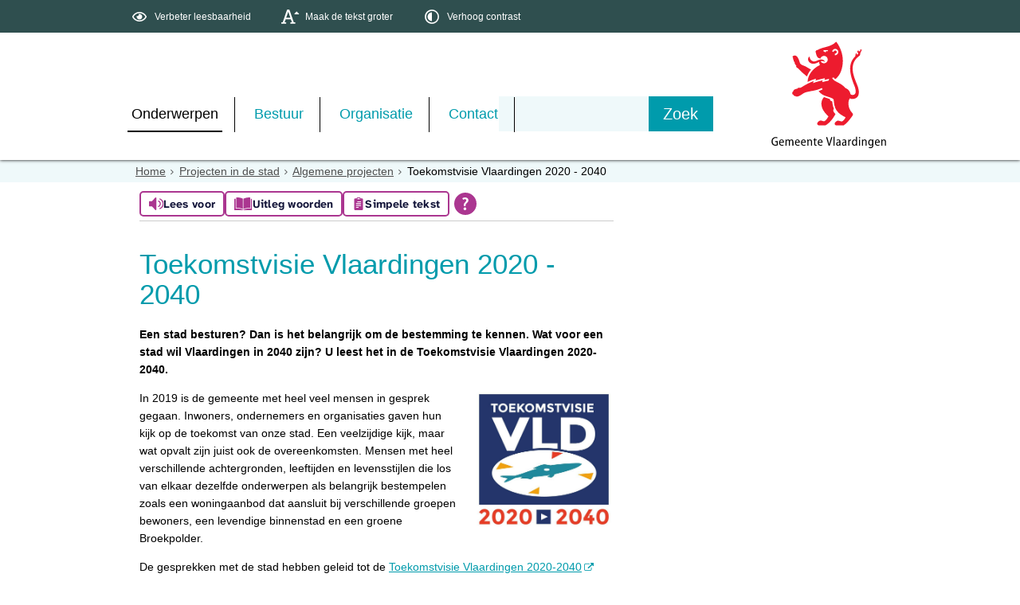

--- FILE ---
content_type: text/html;charset=UTF-8
request_url: https://vlaardingen.nl/Onderwerpen/Projecten_in_de_stad/Algemene_projecten/Toekomstvisie_Vlaardingen_2020_2040
body_size: 15521
content:
<!DOCTYPE html>
<html xml:lang="nl" lang="nl">
	<head><meta http-equiv="Content-type" content="text/html; charset=UTF-8" />

	<title>Toekomstvisie Vlaardingen 2020 - 2040 - Gemeente Vlaardingen</title>
	<meta name="description" content="Een stad besturen? Dan is het belangrijk om de bestemming te kennen. Wat voor een stad wil Vlaardingen in 2040 zijn? U leest het in de Toekomstvisie Vlaardingen 2020-2040."/>
		<meta property="og:type" content="article"/>
		<meta property="og:title" content="Toekomstvisie Vlaardingen 2020 - 2040"/>
		<meta property="og:description" content="Een stad besturen? Dan is het belangrijk om de bestemming te kennen. Wat voor een stad wil Vlaardingen in 2040 zijn? U leest het in de Toekomstvisie Vlaardingen 2020-2040."/>
		<meta property="og:url" content="https://www.vlaardingen.nl/Onderwerpen/Projecten_in_de_stad/Algemene_projecten/Toekomstvisie_Vlaardingen_2020_2040"/>
		<meta name="twitter:card" content="summary_large_image" />
		<meta name="twitter:title" content="Toekomstvisie Vlaardingen 2020 - 2040" />
		<meta name="twitter:description" content="Een stad besturen? Dan is het belangrijk om de bestemming te kennen. Wat voor een stad wil Vlaardingen in 2040 zijn? U leest het in de Toekomstvisie Vlaardingen 2020-2040." />
		<meta name="twitter:card" content="summary_large_image" />
	<meta name="twitter:title" content="Toekomstvisie Vlaardingen 2020 - 2040" />
	<meta name="twitter:description" content="Een stad besturen? Dan is het belangrijk om de bestemming te kennen. Wat voor een stad wil Vlaardingen in 2040 zijn? U leest het in de Toekomstvisie Vlaardingen 2020-2040." />
	<meta name="viewport" content="width=device-width, initial-scale=1.0, user-scalable=1" />

	<link rel="shortcut icon" href="/favicon.ico?objectid=504c84b9-0e3e-4222-a45e-3f1159dbb566" />
	<link rel="stylesheet" media="all" href="/styles/default/fonts/font-awesome-4.7.0/css/font-awesome.min.css"/>

	<link rel="stylesheet" media="all" href="/styles/default/screen.css.jsp?colors=009BAC;FFFFFF;009BAC;FFFFFF;009BAC;FFFFFF;&amp;webfontheader=&amp;webfont=&amp;webfontsize=" />
	<link rel="stylesheet" media="all" href="/styles/default/modules.css.jsp?colors=009BAC;FFFFFF;009BAC;FFFFFF;009BAC;FFFFFF;" />

	<link rel="stylesheet" media="screen" href="/styles/default/header.css.jsp?header=6b81d71f-a2d2-45af-8fd9-7ca7920b7088" />
	<link rel="stylesheet" media="print" href="/styles/default/print.css.jsp" />

	<link href="/ds?action=WebsiteCss&amp;objectid=dee3a357-3c0b-4b8c-9db5-e0a8c97183c8" rel="stylesheet" />

	<link rel="stylesheet" media="all" href="/styles/default/responsive.css.jsp?colors=009BAC;FFFFFF;009BAC;FFFFFF;009BAC;FFFFFF;" />
	
	<script src="/wro/prototype.js"></script>
	<script src="/wro/effects.js"></script>
	<script src="/wro/builder.js"></script>
	<script src="/wro/dragdrop.js"></script>
	<script src="/wro/controls.js"></script>
	<script src="/wro/slider.js"></script>
	<script defer src="/js/custom/modernizr-custom.js"></script>
	<script src="/js/custom/jquery-3.7.1.min.js"></script>

	<script src="/wro/accessiblenav.js"></script>
	<script defer src="/wro/toggler.js"></script>
	<script defer src="/js/custom/toptasks.js"></script>
<link rel="stylesheet" href="https://cdn.jsdelivr.net/npm/swiper@11/swiper-bundle.min.css" />

   <style nonce="NTYzOGRmNDAtM2E4My00MGM1LWI1NmUtZTUxMzc0ZmM2MjJm"></style>

	<script nonce="NTYzOGRmNDAtM2E4My00MGM1LWI1NmUtZTUxMzc0ZmM2MjJm">
		var std_websiteobjectid = "504c84b9-0e3e-4222-a45e-3f1159dbb566";
		var ites = "504c84b9-0e3e-4222-a45e-3f1159dbb566";
		var contextpath = "",
			stylesPath = contextpath + "/styles/default",
			mapsKey = "AIzaSyAMrTyQHcYCL2M1V5oHHby1Q0HViMxjw7A",
        	cookiebartype = "false";
	</script>

	<script nonce="NTYzOGRmNDAtM2E4My00MGM1LWI1NmUtZTUxMzc0ZmM2MjJm">
            window.userPreferenceCookiesAllowed = true;
            window.allowCookies = true;
            window.noCookieCheckAction = true;
            if (window.doNotTrack || navigator.doNotTrack || navigator.msDoNotTrack) {
                if (window.doNotTrack === "1" || navigator.doNotTrack === "yes" || navigator.doNotTrack === "1" || navigator.msDoNotTrack === "1") {
                    window.userPreferenceCookiesAllowed = false;
                    window.allowCookies = false;
                }
            }
        </script>
    <script src="/wro/default.js"></script>

	<script defer src="/js/lib/date-nl-NL.js"></script>
	<script defer src="/wro/calendar.js"></script>
	<script src="/js/simpleform.js"></script>
	<script nonce="NTYzOGRmNDAtM2E4My00MGM1LWI1NmUtZTUxMzc0ZmM2MjJm">
            var emocracyinfinitescroll = false,
            emocracysubjects = '/inc/emocracy/subjects.jsp';
        </script>
    <script defer src="/js/emocracy.js"></script>
	

	<link rel="schema.DC" href="https://purl.org/dc/elements/1.1/" />
	<link rel="schema.DCTERMS" href="https://purl.org/dc/terms/" />
	<link rel="schema.OVERHEID" href="https://standaarden.overheid.nl/owms/4.0/xsd/owms.xsd" />
	<meta name="DC.title" content="Toekomstvisie Vlaardingen 2020 - 2040 - Gemeente Vlaardingen" />
	<meta name="OVERHEID.organisationType" content="gemeente" />
	<meta name="DC.creator" content="Vlaardingen" />
	<meta name="DC.identifier" content="/content.jsp?objectid=dee3a357-3c0b-4b8c-9db5-e0a8c97183c8" />
	<meta name="DCTERMS.type" content="webpagina" />
	<meta name="DC.language" content="nl" />
	<meta name="DC.publisher" content="Vlaardingen" />
	<meta name="DCTERMS.available" content="2024-08-06" />
	<meta name="DC.description" content="Een stad besturen? Dan is het belangrijk om de bestemming te kennen. Wat voor een stad wil Vlaardingen in 2040 zijn? U leest het in de Toekomstvisie Vlaardingen 2020-2040." />
	<meta name="DCTERMS.issued" content="2020-02-03" />
	<meta name="DCTERMS.modified" content="2025-12-11" />
<script nonce="NTYzOGRmNDAtM2E4My00MGM1LWI1NmUtZTUxMzc0ZmM2MjJm">
              var _paq = window._paq = window._paq || [];
                _paq.push(['setUserId', '6DD9BF88AE0C23B921F8D5DE6FF73A40']);
                _paq.push(['setCustomDimension', 1 , 'dee3a357-3c0b-4b8c-9db5-e0a8c97183c8']);

                _paq.push(['trackPageView']);
                _paq.push(['enableLinkTracking']);
                _paq.push(['trackVisibleContentImpressions']);
                
                        _paq.push(['disableCookies']);
                        
                (function() {
                var u='https://rxfrontcms.matomo.cloud/';
                    _paq.push(['setTrackerUrl', u+'matomo.php']);
                    _paq.push(['setSiteId', '4']);
                    var d=document, g=d.createElement('script'), s=d.getElementsByTagName('script')[0];
                g.async=true; g.src='https://cdn.matomo.cloud/rxfrontcms.matomo.cloud/matomo.js'; s.parentNode.insertBefore(g,s);
                })();
            </script>
        <script
                id="tolkie-script"
                type="module"
                src="https://app.tolkie.nl"
                crossorigin="anonymous"
                data-tolkie-token="10e1237f31d1b59184c07d0006f469a5dd7b8f41"
                data-tolkie-state="separateButtons"
                defer
                nonce="NTYzOGRmNDAtM2E4My00MGM1LWI1NmUtZTUxMzc0ZmM2MjJm"
                >
        </script>
    <link rel="apple-touch-icon" sizes="76x76" href="/mts?f=76" />
<link rel="apple-touch-icon" sizes="120x120" href="/mts?f=120" />
<link rel="apple-touch-icon" sizes="152x152" href="/mts?f=152" />
<link rel="apple-touch-icon" sizes="180x180" href="/mts?f=180" />
<meta name="msapplication-square70x70logo" content="/mts?f=70" />
<meta name="msapplication-square150x150logo" content="/mts?f=150" />
<meta name="msapplication-square310x310logo" content="/mts?f=310" />

<link href="/js/modaal/modaal.css" rel="stylesheet" />
<script type="text/javascript" src="/wro/modaal.js"></script>
<script type="text/javascript" nonce="NTYzOGRmNDAtM2E4My00MGM1LWI1NmUtZTUxMzc0ZmM2MjJm">
	jQuery.noConflict();
	jQuery(document).ready(function($){
		$('img.new-modalLightbox').each(function() {
			$(this).wrap(function() {
		  		return "<a class='modalLightbox' aria-haspopup='dialog' aria-label='" + 'Toon originele formaat: ' + $(this).attr('alt') + "' href='" + $( this ).attr('src') + "' data-modaal-desc='" + $( this ).attr('alt') + "'></a>";
			});
		  });
		$('a.modalLightbox').modaal({
			type: 'image'
		});
	});
</script>

<script defer nonce="NTYzOGRmNDAtM2E4My00MGM1LWI1NmUtZTUxMzc0ZmM2MjJm">
			var ga4Account = 'G-C8XGFEZJT0';
		</script>
		<script defer nonce="NTYzOGRmNDAtM2E4My00MGM1LWI1NmUtZTUxMzc0ZmM2MjJm" src="https://www.googletagmanager.com/gtag/js?id=G-C8XGFEZJT0"></script>
		<script defer nonce="NTYzOGRmNDAtM2E4My00MGM1LWI1NmUtZTUxMzc0ZmM2MjJm" src="/js/ga4.js"></script>
	<script defer src="/js/lib/Chart.bundle.min.js"></script>
<script defer src="/wro/chartbuilder.js"></script>


<script nonce="NTYzOGRmNDAtM2E4My00MGM1LWI1NmUtZTUxMzc0ZmM2MjJm">
    let root = document.documentElement;
    let AccessibilityFeature = Class.create({

        initialize: function (type, applied, className, titles) {
            this.type = type;
            this.applied = applied;
            this.className = className;
            this.titles = titles;

            
            this.getData();
        },
        
        getData: function getData() {
            let url = contextpath + "/ds?action=HandleSessionParam&type=read" + this.type;
            let calloptions = {
                method: "get",
                onSuccess: this.setApplied.bind(this),
                onFailure: this.setApplied.bind(this),
                onComplete: this.addButton.bind(this)
            }
            new Ajax.Request(url, calloptions);
        },
        setApplied: function setApplied(result) {
            this.applied = JSON.parse(result.responseJSON.message);
            if(this.applied === true) {
                this.applyFeature();
            }
        },
        
        setData: function setData() {
            let url = contextpath + "/ds?action=HandleSessionParam&type=write" + this.type + "&value=" + this.applied;
            let calloptions = {
                method: "get"
            }
            new Ajax.Request(url, calloptions);
        },
        
        addButton: function addButton() {
            let button = document.createElement("BUTTON");
            let language = document.documentElement.lang;

            if (this.titles[language] === undefined) {
                language = "nl";
            }
            button.setAttribute("role","switch");
            button.classList.add("switch");
            button.classList.add(this.className);
            if (this.applied === true) {
                button.classList.add("enabled");
                button.setAttribute("aria-checked","true");
                button.innerHTML = '<span class="hint">' + this.titles[language].titleEnabled + '</span>';
            } else {
                button.setAttribute("aria-checked","false");
                button.innerHTML = '<span class="hint">' + this.titles[language].title + '</span>';
            }
            button.addEventListener("click", function(event){
                event.preventDefault();
                if (this.applied === true) {
                    button.classList.remove("enabled");
                    button.setAttribute("aria-checked","false");
                    button.innerHTML = '<span class="hint">' + this.titles[language].title + '</span>';
                    this.applied = false;
                    this.disableFeature();
                    this.setData();
                } else {
                    button.classList.add("enabled");
                    button.setAttribute("aria-checked","true");
                    button.innerHTML = '<span class="hint">' + this.titles[language].titleEnabled + '</span>';
                    this.applied = true;
                    this.applyFeature();
                    this.setData();
                }
            }.bind(this));
            document.getElementById("container_" + this.className).appendChild(button);
        },
        
        applyFeature: function applyAccessibilityButtons() {
            root.classList.add(this.className);
            document.body.classList.add(this.className);
        },
        
        disableFeature: function Accessibility() {
            root.classList.remove(this.className);
            document.body.classList.remove(this.className);
        }
    });

    
    let DyslexiaFeature = Class.create();
    DyslexiaFeature.prototype = Object.extend(new AccessibilityFeature(), {
        applyFeature: function() {
            root.classList.add(this.className);
            document.body.classList.add(this.className);
            calculateMenuHeight();
        },
        disableFeature: function Accessibility() {
            root.classList.remove(this.className);
            document.body.classList.remove(this.className);
            calculateMenuHeight();
        }
    });

    
    let FontSizeFeature = Class.create();
    FontSizeFeature.prototype = Object.extend(new AccessibilityFeature(), {
        applyFeature: function() {
            root.classList.add(this.className);
            document.body.classList.add(this.className);
            calculateMenuHeight();
        },
        disableFeature: function Accessibility() {
            root.classList.remove(this.className);
            document.body.classList.remove(this.className);
            calculateMenuHeight();
        }
    });

    
    let TranslateFeature = Class.create();
    TranslateFeature.prototype = Object.extend(new AccessibilityFeature(), {
        applyFeature: function() {
            $j('#translate-wrap').addClass('opened');
            $j('.showtranslate').attr('aria-expanded',"true");
            $j('#translate-wrap').attr('aria-expanded',"true");
            $j('#translate-wrap').removeAttr("hidden");
            root.classList.add(this.className);
            document.body.classList.add(this.className);
            calculateMenuHeight();
        },
        disableFeature: function Accessibility() {
            $j('#translate-wrap').removeClass('opened')
            $j('#translate-wrap').attr('aria-expanded',"false");
            $j('#translate-wrap').attr("hidden",true);
            $j('.showtranslate').attr('aria-expanded',"false");
            root.classList.remove(this.className);
            document.body.classList.remove(this.className);
            calculateMenuHeight();
        },
    });

    document.addEventListener('click', function handleClickOutsideBox(event) {
        if(document.getElementById("container_translate") !== undefined && document.getElementById("container_translate") !== null){
            let button = document.getElementById("container_translate").querySelector("button");
            let translateBox = document.querySelector('#translatebox');
            if (!translateBox.contains(event.target) && event.target !== button && !isDescendant(event.target, "hint")) {
                if(button != null && button.classList.contains("enabled")) {
                    button.click();
                }
            }
        }
    });

    let calculateMenuHeight = function() {
        
        if (document.getElementById("dl-menu") !== null
            && document.getElementById("dl-menu").firstElementChild !== null
            && document.getElementById("dl-menu").lastElementChild !== null) {
            let offsetFirstMenuItem = 0;
            let offsetLastMenuItem = 0;
            if (document.getElementById("dl-menu").firstElementChild &&
                document.getElementById("dl-menu").firstElementChild instanceof HTMLLIElement) {
                //enkel menu
                offsetFirstMenuItem = document.getElementById("dl-menu").firstElementChild.offsetTop;
                offsetLastMenuItem = document.getElementById("dl-menu").lastElementChild.offsetTop;
            } else if (document.getElementById("dl-menu").firstElementChild.firstElementChild !== null &&
                document.getElementById("dl-menu").firstElementChild.lastElementChild != null &&
                document.getElementById("dl-menu").firstElementChild.lastElementChild instanceof HTMLLIElement) {
                //dubbel menu
                offsetFirstMenuItem = document.getElementById("dl-menu").firstElementChild.firstElementChild.offsetTop;
                offsetLastMenuItem = document.getElementById("dl-menu").firstElementChild.lastElementChild.offsetTop;
            }
            if (offsetLastMenuItem > offsetFirstMenuItem) {
                document.body.classList.add('main_menu_to_high');
            } else {
                document.body.classList.remove('main_menu_to_high');
            }
        }

        
        if (document.getElementById("dl-menu").querySelector('li.active ul') !== null
            && !document.getElementById("dl-menu").classList.contains("singlemenu")
            && document.getElementById("dl-menu").querySelectorAll('li.active ul li')[0] !== undefined) {
            let secondaryMenuHeight = document.getElementById("dl-menu").querySelector('li.active ul').offsetHeight;
            let secondaryMenuItemHeight = document.getElementById("dl-menu").querySelectorAll('li.active ul li')[0].offsetHeight;
            if (secondaryMenuHeight > (secondaryMenuItemHeight + 2)) {
                document.body.classList.add('secondary_menu_to_high');
            } else {
                document.body.classList.remove('secondary_menu_to_high');
            }
        }
    }

    document.observe('dom:loaded', function domloaded() {
        
            let typeFaceTitles = { en: { title: "Improve readability", titleEnabled: "Normal readability" }, nl: { title: "Verbeter leesbaarheid", titleEnabled: "Normale leesbaarheid" }, fy: { title: "Ferbetterje lêsberens", titleEnabled: "Normale lêsberens" }}
            let dyslexiaTypefaceFeature = new DyslexiaFeature("dyslexicFeature", false, "dyslexic", typeFaceTitles);
        
            let fontSizeTitles = { en: { title: "Increase fontsize", titleEnabled: "Normal fontsize" }, nl: { title: "Maak de tekst groter", titleEnabled: "Normale tekstgrootte" }, fy: { title: "Meitsje de tekst grutter", titleEnabled: "Normale tekstgrutte" }}
            let fontSizingFeature = new FontSizeFeature("fontSizingFeature", false, "largebodyfont", fontSizeTitles);
        
            let contrastTitles = { en: { title: "Increase contrast", titleEnabled: "Normal contrast" }, nl: { title: "Verhoog contrast", titleEnabled: "Normale kleuren" }, fy: { title: "Fergrutsje kontrast", titleEnabled: "Normale kleuren" }}
                let contrastFeature = new AccessibilityFeature("contrastFeature", false, "highcontrast", contrastTitles);
        
    });

</script></head>
	<body class="menutype_horizontal no-js detail_aside
	    
        &#32;
        &#32;type_document
        ">
		<!-- Website background image -->
		<div id="wrapper">
			<div role="banner" class="header" id="header">

	<div class="keyboardlinks">
             <a class="skiplink to_content" href="#skipheader">Direct naar de inhoud van de pagina</a>
                <a class="skiplink to_mainmenu" href="#menu_wide">Direct naar het hoofdmenu</a>
                <a class="skiplink to_search" href="#quicksearch-keywords">Direct naar het zoekveld</a>
                </div>
        <div id="tinybar" role="toolbar" aria-label="Toegankelijkheid opties" aria-controls="wrapper"><div class="contentrow">
                <div id="accessibility-tools">
                    <span id="container_dyslexic"></span><span id="container_largebodyfont"></span><span id="container_highcontrast"></span></div>
                </div>
        </div>
    <div class="contentrow">
		<a id="logo" href="/Onderwerpen" rel="home">
			<img id="logoimg" src="/dsresource?objectid=cff2fbc6-6459-4545-96a3-09b118540b6c" alt="Logo Gemeente Vlaardingen, ga naar de homepage" />
			</a>
		<div id="tinyblock">
                    <div class="toplinks">
                            </div>
                    <form role="search" action="/Zoeken" id="quicksearch" method="get" class="disableautocomplete" tabindex="-1">
	<p>
		<input type="hidden" name="searchbase" value="0" />
		<input type="hidden" name="searchrange" value="10" />
		<input type="hidden" name="searchpage" value="1" />
		<input type="hidden" name="nodelocation" value="504c84b9-0e3e-4222-a45e-3f1159dbb566" />
		<label for="quicksearch-keywords" class="offscreen">
			Zoeken</label>
		<input type="search" size="25" class="search text placeholder livesearch"
				
					placeholder="Zoeken"
				
				id="quicksearch-keywords" name="freetext" value="" />
		<button type="submit" class="submit" value="Zoek" aria-label="Zoek" >
			<span class="offscreen">Zoek</span>
		</button>
	</p>
	<div id="quicksearch-keywords_suggestions" class="livesearch" tabindex="-1"></div>
</form>
<div class="flex-br"></div>
                    <div class="container-sessions" >
                        </div>
                </div>
            </div>
</div><div class="content-wrapper horizontal" id="readspeaker">

				<div class="home_left">
		<div class="nav" id="menu">
			<div id="menu_wide" role="navigation" aria-labelledby="menu-icon">
				<button id="menu-icon" aria-expanded="false" aria-label="Menu" type="button">MENU</button>
				<ul id="dl-menu" class="dl-wrapper menu-horizontal singlemenu dropdowntrigger  dropdown">
					<li class="odd first-child  homepage active">
						<a  id="menu_number_1" aria-expanded="false" aria-controls="submenu_1"  class="toplevellink menu_number_1 item-link
 type-landingpage" href="/Onderwerpen">
									Onderwerpen</a>
							<a href="#menu_number_2" class="skip-link display-in-place-on-focus">Sla het 'Onderwerpen'-menu over.</a>
									<ul class="menu dropdownmenu" id="submenu_1">
										<li class="odd first-child ">
												<a class="item-link
 type-folder"  href="/Onderwerpen/Paspoort_rijbewijs_uittreksels">
													<img class="menu-thumb" loading="lazy" src="/dsresource?objectid=7be07781-8926-40c0-b696-f17c4085d8aa" alt="" />
															Paspoort, rijbewijs en uittreksels</a>
											</li>
										<li class="even ">
												<a class="item-link
 type-folder"  href="/Onderwerpen/Verhuizen_of_inschrijven">
													<img class="menu-thumb" loading="lazy" src="/dsresource?objectid=c552a52a-1570-4c50-b39d-962323117bab" alt="" />
															Verhuizen of inschrijven</a>
											</li>
										<li class="odd ">
												<a class="item-link
 type-folder"  href="/Onderwerpen/Trouwen">
													<img class="menu-thumb" loading="lazy" src="/dsresource?objectid=9c073bdb-a41f-43e4-9665-6166805c727a" alt="" />
															Trouwen</a>
											</li>
										<li class="even ">
												<a class="item-link
 type-folder"  href="/Onderwerpen/Geboorte_en_overlijden">
													<img class="menu-thumb" loading="lazy" src="/dsresource?objectid=955cd655-a4e3-41ad-8b22-c3f563abcd5e" alt="" />
															Geboorte en overlijden</a>
											</li>
										<li class="odd ">
												<a class="item-link type-document-webpage meta-webpagina" data-text="Webpagina"  href="/Onderwerpen/Inburgeren">
													<img class="menu-thumb" loading="lazy" src="/dsresource?objectid=83d766bd-5b21-4567-a7c4-7ddcd4cff4af" alt="" />
															Inburgeren</a>
											</li>
										<li class="even ">
												<a class="item-link
 type-folder"  href="/Onderwerpen/Nederlander_worden">
													<img class="menu-thumb" loading="lazy" src="/dsresource?objectid=8b65e0fa-bee4-43c5-b9fe-1d1ff6297e41" alt="" />
															Nederlander worden</a>
											</li>
										<li class="odd ">
												<a class="item-link
 type-folder"  href="/Onderwerpen/Verkeer_en_parkeren">
													<img class="menu-thumb" loading="lazy" src="/dsresource?objectid=9c17f347-5cd4-45c8-8d73-bf0303963d07" alt="" />
															Verkeer en parkeren</a>
											</li>
										<li class="even ">
												<a class="item-link
 type-folder"  href="/Onderwerpen/Participatie">
													<img class="menu-thumb" loading="lazy" src="/dsresource?objectid=4a8a1cae-a3a6-4519-9170-12f98ad0888d" alt="" />
															Participatie</a>
											</li>
										<li class="odd  active">
												<a class="item-link
 type-folder"  href="/Onderwerpen/Projecten_in_de_stad">
													<img class="menu-thumb" loading="lazy" src="/dsresource?objectid=ea378e1c-a5a8-40b8-9b24-c1887ec1fbaf" alt="" />
															Projecten in de stad</a>
											</li>
										<li class="even ">
												<a class="item-link
 type-folder"  href="/Onderwerpen/Bouwen">
													<img class="menu-thumb" loading="lazy" src="/dsresource?objectid=3727f0f6-3700-4456-9d25-a6e0eb5697f0" alt="" />
															Bouwen</a>
											</li>
										<li class="odd ">
												<a class="item-link
 type-folder"  href="/Onderwerpen/Wonen">
													<img class="menu-thumb" loading="lazy" src="/dsresource?objectid=3727f0f6-3700-4456-9d25-a6e0eb5697f0" alt="" />
															Wonen</a>
											</li>
										<li class="even ">
												<a class="item-link
 type-folder"  href="/Onderwerpen/Meldingen_schade_of_klachten">
													<img class="menu-thumb" loading="lazy" src="/dsresource?objectid=b5553d0e-0665-4391-ad8a-841ac97adc03" alt="" />
															Meldingen, schade of klachten</a>
											</li>
										<li class="odd ">
												<a class="item-link
 type-folder"  href="/Onderwerpen/Veiligheid">
													<img class="menu-thumb" loading="lazy" src="/dsresource?objectid=523f4a0d-cf4e-465d-972f-a9be3cd0831c" alt="" />
															Openbare Orde &amp; Veiligheid</a>
											</li>
										<li class="even ">
												<a class="item-link
 type-folder"  href="/Onderwerpen/Openbare_ruimte">
													<img class="menu-thumb" loading="lazy" src="/dsresource?objectid=88a48394-6ce6-4160-b0ad-3cf8119c97db" alt="" />
															Openbare ruimte</a>
											</li>
										<li class="odd ">
												<a class="item-link
 type-folder"  href="/Onderwerpen/Duurzaamheid">
													<img class="menu-thumb" loading="lazy" src="/dsresource?objectid=59838c24-5db0-4f21-9d5c-3d7ef3215cf7" alt="" />
															Duurzaamheid</a>
											</li>
										<li class="even ">
												<a class="item-link
 type-folder"  href="/Onderwerpen/Vergunningen">
													<img class="menu-thumb" loading="lazy" src="/dsresource?objectid=c588a87f-db6e-4146-a18d-cf96b132f6d9" alt="" />
															Vergunningen</a>
											</li>
										<li class="odd ">
												<a class="item-link
 type-landingpage"  href="/Onderwerpen/Ondernemersloket">
													<img class="menu-thumb" loading="lazy" src="/dsresource?objectid=e75e515e-ad31-4289-9f9c-8553b6799fa9" alt="" />
															Ondernemersloket</a>
											</li>
										<li class="even ">
												<a class="item-link
 type-folder"  href="/Onderwerpen/Werk_en_inkomen">
													<img class="menu-thumb" loading="lazy" src="/dsresource?objectid=c85a5270-68ca-4cd5-8ec7-77960f63344e" alt="" />
															Werk en inkomen</a>
											</li>
										<li class="odd ">
												<a class="item-link
 type-folder"  href="/Onderwerpen/Zorg_en_ondersteuning">
													<img class="menu-thumb" loading="lazy" src="/dsresource?objectid=f3673d07-2adc-4b83-b54c-30011850381c" alt="" />
															Zorg en ondersteuning</a>
											</li>
										<li class="even ">
												<a class="item-link
 type-folder"  href="/Onderwerpen/Onderwijs_en_opgroeien">
													<img class="menu-thumb" loading="lazy" src="/dsresource?objectid=f6526b70-e128-43a5-a6ae-77a0a05ba158" alt="" />
															Onderwijs en opgroeien</a>
											</li>
										<li class="odd ">
												<a class="item-link type-document-webpage meta-webpagina" data-text="Webpagina"  href="/Onderwerpen/Vrijwilligers">
													<img class="menu-thumb" loading="lazy" src="/dsresource?objectid=a7ef31ee-e4c9-468c-ae3d-74b3a6132473" alt="" />
															Vrijwilligers</a>
											</li>
										<li class="even ">
												<a class="item-link
 type-folder"  href="/Onderwerpen/Evenementen_organiseren">
													<img class="menu-thumb" loading="lazy" src="/dsresource?objectid=9b53d116-0ca3-48c0-bc72-cec415e84aa5" alt="" />
															Evenementen</a>
											</li>
										<li class="odd ">
												<a class="item-link
 type-folder"  href="/Onderwerpen/Sporten_en_bewegen">
													<img class="menu-thumb" loading="lazy" src="/dsresource?objectid=ddec809f-d199-49c3-a9a2-d1aed60f0d81" alt="" />
															Sporten en bewegen</a>
											</li>
										<li class="even ">
												<a class="item-link
 type-folder"  href="/Onderwerpen/subsidies">
													<img class="menu-thumb" loading="lazy" src="/dsresource?objectid=e246b3eb-8fe7-49c4-8af1-6d642a562d44" alt="" />
															Subsidies</a>
											</li>
										<li class="odd ">
												<a class="item-link
 type-folder"  href="/Onderwerpen/Cultuur_en_historie">
													<img class="menu-thumb" loading="lazy" src="/dsresource?objectid=2d3083f8-03d0-4fce-91c1-c5217f61104d" alt="" />
															Cultuur en historie</a>
											</li>
										<li class="even ">
												<a class="item-link
 type-landingpage"  href="/Onderwerpen/Welkom_in_Vlaardingen">
													<img class="menu-thumb" loading="lazy" src="/dsresource?objectid=a7ef31ee-e4c9-468c-ae3d-74b3a6132473" alt="" />
															Welkom in Vlaardingen</a>
											</li>
										<li class="odd last-child ">
												<a class="item-link
 type-landingpage"  href="/Onderwerpen/Woon_Energieloket_home">
													<img class="menu-thumb" loading="lazy" src="/dsresource?objectid=9c14d6d6-6bbc-47a0-b3e5-823fdf0e159b" alt="" />
															Woon- &amp; Energieloket</a>
											</li>
										</ul>
								</li>
					<li class="even ">
						<a  id="menu_number_2" aria-expanded="false" aria-controls="submenu_2"  class="toplevellink menu_number_2 item-link
 type-landingpage" href="/Bestuur">
									Bestuur</a>
							<a href="#menu_number_3" class="skip-link display-in-place-on-focus">Sla het 'Bestuur'-menu over.</a>
									<ul class="menu dropdownmenu" id="submenu_2">
										<li class="odd first-child ">
												<a class="item-link
 type-folder"  href="/Bestuur/Gemeenteraad">
													<img class="menu-thumb" loading="lazy" src="/dsresource?objectid=ceab5ced-5c75-4973-88cc-6885767996c3" alt="" />
															Gemeenteraad</a>
											</li>
										<li class="even ">
												<a class="item-link
 type-folder"  href="/Bestuur/College_van_B_W">
													<img class="menu-thumb" loading="lazy" src="/dsresource?objectid=6ea71d5e-7d06-4bef-b26e-7b7518114948" alt="" />
															College van B&amp;W</a>
											</li>
										<li class="odd ">
												<a class="item-link
 type-folder"  href="/Bestuur/Regelgeving_en_bekendmakingen">
													<img class="menu-thumb" loading="lazy" src="/dsresource?objectid=d950dca2-d9d2-4c0f-8936-a5d859813862" alt="" />
															Regelgeving en bekendmakingen</a>
											</li>
										<li class="even last-child ">
												<a class="item-link type-document-webpage meta-webpagina" data-text="Webpagina"  href="/Bestuur/Verkiezingen">
													<img class="menu-thumb" loading="lazy" src="/dsresource?objectid=eab34291-cf5b-4cdf-83ee-8d1003f4c4a4" alt="" />
															Verkiezingen</a>
											</li>
										</ul>
								</li>
					<li class="odd ">
						<a  id="menu_number_3" aria-expanded="false" aria-controls="submenu_3"  class="toplevellink menu_number_3 item-link
 type-landingpage" href="/Organisatie">
									Organisatie</a>
							<a href="#menu_number_4" class="skip-link display-in-place-on-focus">Sla het 'Organisatie'-menu over.</a>
									<ul class="menu dropdownmenu" id="submenu_3">
										<li class="odd first-child ">
												<a class="item-link
 type-folder"  href="/Organisatie/Nieuws_en_actualiteiten">
													<img class="menu-thumb" loading="lazy" src="/dsresource?objectid=d463ef83-c97f-478d-a37f-3575308b6802" alt="" />
															Nieuws en actualiteiten</a>
											</li>
										<li class="even ">
												<a class="item-link
 type-folder"  href="/Organisatie/Gemeentelijke_organisatie">
													<img class="menu-thumb" loading="lazy" src="/dsresource?objectid=138050cb-9402-44e0-9700-b5ee02e98349" alt="" />
															Organisatie</a>
											</li>
										<li class="odd ">
												<a class="item-link
 type-folder"  href="/Organisatie/Onderzoek_en_cijfers">
													<img class="menu-thumb" loading="lazy" src="/dsresource?objectid=f3eaaba0-9276-41e0-a873-cf110a5a78b4" alt="" />
															Onderzoek en cijfers</a>
											</li>
										<li class="even last-child ">
												<a class="item-link
 type-folder"  href="/Organisatie/Onderscheidingen">
													<img class="menu-thumb" loading="lazy" src="/dsresource?objectid=8f4deaad-6a91-476f-98ef-b9444f592101" alt="" />
															Onderscheidingen</a>
											</li>
										</ul>
								</li>
					<li class="even last-child ">
						<a  id="menu_number_4" aria-expanded="false" aria-controls="submenu_4"  class="toplevellink menu_number_4 item-link
 type-landingpage" href="/Contact">
									Contact</a>
							<a href="#skipheader" class="skip-link display-in-place-on-focus">Sla het 'Contact'-menu over.</a>
									<ul class="menu dropdownmenu" id="submenu_4">
										<li class="odd first-child ">
												<a class="item-link type-document-webpage meta-webpagina" data-text="Webpagina"  href="/Contact/digitaal_contactformulier">
													<img class="menu-thumb" loading="lazy" src="/dsresource?objectid=b5553d0e-0665-4391-ad8a-841ac97adc03" alt="" />
															Digitaal contact, melding of klacht </a>
											</li>
										<li class="even ">
												<a class="item-link type-document-webpage meta-webpagina" data-text="Webpagina"  href="/Contact/WhatsApp">
													<img class="menu-thumb" loading="lazy" src="/dsresource?objectid=300c88cd-9a8a-4506-871e-1dbc9ba01792" alt="" />
															WhatsApp</a>
											</li>
										<li class="odd ">
												<a class="item-link type-document-webpage meta-webpagina" data-text="Webpagina"  href="/Contact/Afspraak_maken">
													<img class="menu-thumb" loading="lazy" src="/dsresource?objectid=72070f98-f027-46bf-b2c4-6cc4aa9e71cb" alt="" />
															Afspraak maken</a>
											</li>
										<li class="even ">
												<a class="item-link
 type-folder"  href="/Contact/Langskomen">
													<img class="menu-thumb" loading="lazy" src="/dsresource?objectid=622f34c3-f398-4386-a834-2bc5e150ec47" alt="" />
															Langskomen</a>
											</li>
										<li class="odd ">
												<a class="item-link type-document-webpage meta-webpagina" data-text="Webpagina"  href="/Contact/Post">
													<img class="menu-thumb" loading="lazy" src="/dsresource?objectid=821cea5f-ae21-46a0-8966-ad306a8bcd5c" alt="" />
															Post</a>
											</li>
										<li class="even ">
												<a class="item-link type-document-webpage meta-webpagina" data-text="Webpagina"  href="/Contact/Bellen">
													<img class="menu-thumb" loading="lazy" src="/dsresource?objectid=b599dc4a-99cc-4c22-a6ce-8492692ca3a8" alt="" />
															Bellen</a>
											</li>
										<li class="odd ">
												<a class="item-link
 type-product"  href="/Contact/Gevonden_en_verloren_voorwerpen">
													<img class="menu-thumb" loading="lazy" src="/dsresource?objectid=b637c028-6ec5-4ffa-9e75-d702bf32571e" alt="" />
															Gevonden en verloren voorwerpen</a>
											</li>
										<li class="even ">
												<a class="item-link type-document-webpage meta-webpagina" data-text="Webpagina"  href="/Contact/social_media">
													<img class="menu-thumb" loading="lazy" src="/dsresource?objectid=1a2d8163-ed8d-4f2a-b502-121334fdd1f1" alt="" />
															Social media</a>
											</li>
										<li class="odd ">
												<a class="item-link type-document-webpage meta-webpagina" data-text="Webpagina"  href="/Contact/Berichtenbox">
													<img class="menu-thumb" loading="lazy" src="/dsresource?objectid=3bf56ad5-b5b2-4e85-a407-e8b615f8d0c8" alt="" />
															Berichtenbox</a>
											</li>
										<li class="even ">
												<a class="item-link type-document-webpage meta-webpagina" data-text="Webpagina"  href="/Contact/Betalen_bij_de_gemeente">
													<img class="menu-thumb" loading="lazy" src="/dsresource?objectid=94d0b0c2-bef7-43ef-bb12-dcadd10a39ab" alt="" />
															Betalen bij de gemeente</a>
											</li>
										<li class="odd last-child ">
												<a class="item-link type-document-webpage meta-webpagina" data-text="Webpagina"  href="/Contact/Reclamedrukwerk_Brievenbusstickers">
													<img class="menu-thumb" loading="lazy" src="/dsresource?objectid=1c51f981-8b62-48d5-b070-9f3d982c4d8a" alt="" />
															Reclamedrukwerk: Brievenbusstickers</a>
											</li>
										</ul>
								</li>
					</ul>
			</div>
		</div>
	</div>

    <div id="skipheader"></div>
<!--ROW 1-->
				<div id="row1" class="row1_breadcrumb">
					<div class="contentrow">
						<nav aria-label="Kruimelpad" class="nav breadcrumbs  with_bannerfoto">
							<ol>
	<li>
	<a class="first-child"  href="/Onderwerpen" rel="home">Home</a>
		</li>
	<li>
			<a href="/Onderwerpen/Projecten_in_de_stad">Projecten in de stad</a>
			</li>
		<li>
			<a href="/Onderwerpen/Projecten_in_de_stad/Algemene_projecten">Algemene projecten</a>
			</li>
		<li class="current-page" aria-current="page">
					Toekomstvisie Vlaardingen 2020 - 2040</li>
			</ol></nav>

						<div id="bannerfoto">
								</div>
						</div>
				</div>
				<!--END ROW 1-->

				<!--ROW 2-->
				<div id="row2" class="row2_content">
					<div class="contentrow">
						<div class="grid-11 main-content no-aside" role="main">
							<div class="pageheader tolkie-buttons-afterbegin">

    </div><div class="section document">
	<h1>Toekomstvisie Vlaardingen 2020 - 2040</h1><p class="description">Een stad besturen? Dan is het belangrijk om de bestemming te kennen. Wat voor een stad wil Vlaardingen in 2040 zijn? U leest het in de Toekomstvisie Vlaardingen 2020-2040.</p>
            <p><img alt="logo toekomstvisie" class="float-right" height="176" src="/dsresource?objectid=9b7a4808-f286-40d3-b36a-6b4fffcd761d&amp;&amp;disposition=inline" width="175" />In 2019 is de gemeente met heel veel mensen in gesprek gegaan. Inwoners, ondernemers en organisaties gaven hun kijk op de toekomst van onze stad. Een veelzijdige kijk, maar wat opvalt zijn juist ook de overeenkomsten. Mensen met heel verschillende achtergronden, leeftijden en levensstijlen die los van elkaar dezelfde onderwerpen als belangrijk bestempelen zoals een woningaanbod dat aansluit bij verschillende groepen bewoners, een levendige binnenstad en een groene Broekpolder.</p>

<p>De gesprekken met de stad hebben geleid tot de <a aria-label="opent in een nieuw venster" class="new-window" href="/dsresource?objectid=c78102ed-342d-4fec-8e22-4111bba72792&amp;type=pdf&amp;&amp;" title="Deze link opent een pdf.">Toekomstvisie Vlaardingen 2020-2040</a> (pdf, 2&nbsp;MB). Het stuk brengt in beeld in welke richting onze stad zich de komende 20 jaar moet gaan ontwikkelen. Het is een toekomstscenario dat de gemeenteraad en het college kan helpen om samen met bewoners, ondernemers en organisaties te bouwen aan het Vlaardingen van de toekomst.</p>

<div class="youtube"><iframe allowfullscreen="" class="youtube" height="360" referrerpolicy="strict-origin-when-cross-origin" src="//www.youtube-nocookie.com/embed/xn29bfN9JxQ?rel=0&amp;disablekb=1" width="640"></iframe></div>
</div><div id="content-footer" >

	<div class="rs_skip icon-list-container content-footer" id="social-sharing">
				<h2>
					<button type="button" class="toggle_hidden_information blocktitle" aria-expanded="false">
						Deel deze pagina</button>
				</h2>
				<div class="hidden_information">
					<ul class="icon-list">
						<li>
							<a class="new-window external list-icon facebook-icon" rel="external" title="Deel deze pagina op Facebook (opent in een nieuw venster)" aria-label="Deel deze pagina op Facebook (opent in een nieuw venster)" href="//www.facebook.com/sharer.php?u=www.vlaardingen.nl/Onderwerpen/Projecten_in_de_stad/Algemene_projecten/Toekomstvisie_Vlaardingen_2020_2040&amp;t=Toekomstvisie+Vlaardingen+2020+-+2040">Facebook</a>
						</li>
						<li>
							<a class="new-window external list-icon linkedin-icon" rel="external" title="Deel deze pagina op LinkedIn (opent in een nieuw venster)" aria-label="Deel deze pagina op LinkedIn (opent in een nieuw venster)" href="//www.linkedin.com/shareArticle?mini=true&amp;url=https://www.vlaardingen.nl/Onderwerpen/Projecten_in_de_stad/Algemene_projecten/Toekomstvisie_Vlaardingen_2020_2040&amp;title=Toekomstvisie+Vlaardingen+2020+-+2040&amp;source=Gemeente+Vlaardingen&amp;summary=Een+stad+besturen%3F+Dan+is+het+belangrijk+om+de+bestemming+te+kennen.+Wat+voor+een+stad+wil+Vlaardingen+in+2040+zijn%3F+U+leest+het+in+de+Toekomstvisie+Vlaardingen+2020-2040.">LinkedIn</a>
						</li>
						<li>
							<a class="new-window external list-icon twitter-icon" rel="external" title="Deel deze pagina op X (Twitter) (opent in een nieuw venster)" aria-label="Deel deze pagina op X (Twitter) (opent in een nieuw venster)" href="//www.twitter.com/share?text=Toekomstvisie+Vlaardingen+2020+-+2040&amp;url=https://www.vlaardingen.nl/Onderwerpen/Projecten_in_de_stad/Algemene_projecten/Toekomstvisie_Vlaardingen_2020_2040">X (Twitter)</a>
						</li>
						<li>
                            <a class="new-window external list-icon pinterest-icon" rel="external" title="Deel deze pagina op Pinterest (opent in een nieuw venster)" aria-label="Deel deze pagina op Pinterest (opent in een nieuw venster)" href="//pinterest.com/pin/create/button/?url=https://www.vlaardingen.nl/Onderwerpen/Projecten_in_de_stad/Algemene_projecten/Toekomstvisie_Vlaardingen_2020_2040&amp;description=Toekomstvisie+Vlaardingen+2020+-+2040&amp;media=https://www.vlaardingen.nl/dsresource?objectid=cff2fbc6-6459-4545-96a3-09b118540b6c">Pinterest</a>
						</li>
						<li>
							<a class="new-window external list-icon whatsapp-icon" rel="external" title="Deel deze pagina op WhatsApp (opent in een nieuw venster)" aria-label="Deel deze pagina op WhatsApp (opent in een nieuw venster)" href="https://api.whatsapp.com/send?text=https://www.vlaardingen.nl/Onderwerpen/Projecten_in_de_stad/Algemene_projecten/Toekomstvisie_Vlaardingen_2020_2040&amp;title=Toekomstvisie+Vlaardingen+2020+-+2040">WhatsApp</a>
						</li>
						<li id="showcopy" class="not_mobile">
							<a class="new-window external copylink list-icon share-icon"rel="external" href="mailto:?body=Beste,%0D%0A %0D%0AIk zag deze pagina op de site van Gemeente Vlaardingen en wilde deze met je delen.%0D%0A %0D%0Ahttps://www.vlaardingen.nl/Onderwerpen/Projecten_in_de_stad/Algemene_projecten/Toekomstvisie_Vlaardingen_2020_2040&subject=Toekomstvisie Vlaardingen 2020 - 2040 - Gemeente Vlaardingen">Deel link</a>
						</li>
						<li id="showshare" class="not_mobile">
							<button class="copylink list-icon share-icon" id="shareButton" title="Deel link" aria-label="Deel link">Deel link</button>
						</li>
					</ul>
				</div>
			</div>
		<div id="actions">
		</div>
	</div></div>

						</div>

					</div>
				 <!--END ROW 2-->
				</div>

			<div class="footer_website" role="contentinfo">
				<div class="contentrow">
					<div class="icon-list-container fullfooter" id="social-follow">
		<h2>Volg ons</h2>
		<ul class="inline icon-list">
			<li>
					<a rel="external" class="new-window external list-icon instagram-icon" title="Volg Gemeente Vlaardingen op Instagram (opent in een nieuw venster)" aria-label="Volg Gemeente Vlaardingen op Instagram (opent in een nieuw venster)" href="https://www.instagram.com/gemeentevlaardingen"><span class="offscreen">Instagram</span></a>
				</li>
			<li>
					<a rel="external" class="new-window external list-icon facebook-icon" title="Volg Gemeente Vlaardingen op Facebook (opent in een nieuw venster)" aria-label="Volg Gemeente Vlaardingen op Facebook (opent in een nieuw venster)" href="https://nl-nl.facebook.com/gemeentevlaardingen"><span class="offscreen">Facebook</span></a>
				</li>
			<li>
					<a rel="external" class="new-window external list-icon linkedin-icon" title="Volg Gemeente Vlaardingen op LinkedIn (opent in een nieuw venster)" aria-label="Volg Gemeente Vlaardingen op LinkedIn (opent in een nieuw venster)" href="http://www.linkedin.com/company/gemeente-vlaardingen"><span class="offscreen">Linkedin</span></a>
				</li>
			<li>
					<a rel="external" class="new-window external list-icon youtube-icon" title="Volg Gemeente Vlaardingen op YouTube (opent in een nieuw venster)" aria-label="Volg Gemeente Vlaardingen op YouTube (opent in een nieuw venster)" href="https://www.youtube.com/channel/UChWy17gJ3SvrmqdE22V0tBQ"><span class="offscreen">Youtube</span></a>
				</li>
			</ul>
	</div>
<div class="columns fullfooter four" id="footer_columns">
	<div class="column" id="contact">
		</div>
	<div class="column">
			<div class="section document">
	<h2>Contact</h2>

<ul>
	<li><a aria-label="het online contactformulier opent in hetzelfde venster" href="/Contact/digitaal_contactformulier" title="Het contactformulier opent in een nieuw venster">contactformulier</a></li>
	<li><a aria-label="de pagina met informatie over WhatsApp opent in hetzelfde venster" href="/Contact/WhatsApp">WhatsApp</a>: <a aria-label="stuur ons een bericht via Whatsapp naar het nummer 0630815413, opent externe website" class="external" href="https://wa.me/31630815413">0630815413</a></li>
	<li>telefoon <a aria-label="bel de gemeente Vlaardingen op nummer 0102484000" href="tel:0102484000">(010) 248 4000</a> (ma t/m vrij 08.00 tot 17.00 uur)</li>
</ul>
</div>
</div>
	<div class="column">
			<div class="section document">
	<h2>Stadskantoor</h2>

<p>Westnieuwland 6<br />
3131 VX Vlaardingen<br />
<br />
<a href="/Contact/Langskomen" title="Deze link opent in hetzelfde venster">Overige bezoekadressen</a></p></div>
</div>
	<div class="column">
			<div class="section document">
	<h2>Openingstijden</h2>

<p>Ma en do 08.00 - 20.00 uur<br />
Di, wo, vr 08.00 - 16.00 uur<br />
Let op: wij werken uitsluitend op afspraak!</p>

<p><a class="calltoaction" href="https://vlaardingen.mijnafspraakmaken.nl/client/">Maak een afspraak</a></p>

<p>&nbsp;</p>
<script> (function(a,b,c,d,e,f,g,h,i){i=/(^|;)\s*_tmc=([^;]+)/.exec(a[c]),i=i?i[2]:"",("done"!==i|| /[?&]_tmsurvey?(=|&|$)/.test(e))&&(g=a.getElementsByTagName(b)[0],h=a.createElement(b),h[d]("src",f+ "?r="+i+"&"+1*new Date),h[d]("type","text/javascript"),h.async=!0,g.parentNode.insertBefore(h,g)) })(document,"script","cookie","setAttribute",location.search,"//in.taskanalytics.com/02125/tm.js"); </script></div>
</div>
	<div class="column omega">
			<div class="section document">
	<h2>Over de website</h2>

<p><a href="/Algemene_informatie/Archief_van_de_website" title="Deze pagina opent in hetzelfde venster">Archief van de website</a><br />
<a aria-label="opent in een nieuw venster, opent in een nieuw venster, opent externe website" class="new-window external" href="/Algemene_informatie/Privacy" title="Deze website opent in een nieuw venster">Privacy</a><br />
<a href="/Algemene_informatie/Toegankelijkheid">Toegankelijkheid</a><br />
<a href="/Algemene_informatie/Cookies" title="Deze pagina opent in hetzelfde venster">Cookies</a><br />
<a href="/Algemene_informatie/Colofon" title="Deze pagina opent in hetzelfde venster">Colofon</a></p></div>
</div>
	</div>
<div id="footer" class="fullfooter">
				</div>
		</div>
			</div>
		</div>

		<script nonce="NTYzOGRmNDAtM2E4My00MGM1LWI1NmUtZTUxMzc0ZmM2MjJm">
	
	var $j = jQuery.noConflict();
	$j('.countdown').each(function() {
		var $this = $(this);
		var countDownDate = new Date($(this).getAttribute('data-year')+'/'+$(this).getAttribute('data-month')+'/'+$(this).getAttribute('data-day')+' '+$(this).getAttribute('data-hour')+':'+$(this).getAttribute('data-min')+':00').getTime();
		var x = setInterval(function() {
			var now = new Date().getTime();
			var distance = countDownDate - now;

			// Time calculations for days, hours, minutes and seconds
			var days = Math.floor(distance / (1000 * 60 * 60 * 24));
			var hours = Math.floor((distance % (1000 * 60 * 60 * 24)) / (1000 * 60 * 60));
			var minutes = Math.floor((distance % (1000 * 60 * 60)) / (1000 * 60));
			var seconds = Math.floor((distance % (1000 * 60)) / 1000);
			if (days === 1) {
				day_label = + days + " dag, ";
			}else if (days === 0) {
				day_label = "";
			}else {
				day_label = + days + " dagen, ";
			}
			if (hours === 0) {
				hour_label = "";
			}else {
				hour_label = + hours + " uur, ";
			}
			document.getElementById($this.getAttribute('data-id')).innerHTML = "<span class='pretext'>" + $this.getAttribute('data-pretext') + "</span> " + day_label + hour_label + minutes + " min en " + seconds + " sec <span class='pretext posttext'>"+$this.getAttribute('data-posttext') +"</span>";

			if(distance < 0){
				document.getElementById($this.getAttribute('data-id')).innerHTML = "<span class='expiredtext'>" + $this.getAttribute('data-expired') + '</span>';
			}
		}, 1000);
	});
</script>

<script nonce="NTYzOGRmNDAtM2E4My00MGM1LWI1NmUtZTUxMzc0ZmM2MjJm">
  const showShareList = document.getElementById('showshare');
  const showCopyList = document.getElementById('showcopy');
  const shareButton = document.getElementById('shareButton');
  const isMobile = ('ontouchstart' in document.documentElement && navigator.userAgent.match(/Mobi/));
  const isMobileScreen = window.matchMedia("only screen and (max-width: 768px)").matches;

    if (isMobileScreen) {
      if (isMobile) {
        showShareList.removeClassName('not_mobile');
        shareButton.addEventListener('click', async () => {
          if (navigator.share) {
            try {
              await navigator.share({
                title: document.title,
                url: document.querySelector('link[rel=canonical]') ? document.querySelector('link[rel=canonical]').href : document.location.href,
              });
            } catch (err) {}
          }
        });
      }
    } else {
	  if(showCopyList !== null){
		showCopyList.removeClassName('not_mobile');
	  }
      var currentUrl = window.location.href;
	  if(document.getElementById("urlInput") != null){
		  document.getElementById("urlInput").value = currentUrl;
		  document.getElementById("copylink").addEventListener("click", function() {
			  var inputText = document.getElementById("urlInput").value;
			  navigator.clipboard.writeText(inputText);
		  });
	  }
    }
</script>

<script nonce="NTYzOGRmNDAtM2E4My00MGM1LWI1NmUtZTUxMzc0ZmM2MjJm">
		// PROD OMGEVING

    // wonen in vlaardingen
    if (location.host == "woneninvlaardingen.nl") {
        // Add extra class to titles
        var $j = jQuery.noConflict();
           (function($j){
            //3 koloms map, span na 3 woorden
            $j('.items.three.columns li h2 a.item-title').html(function (i, html) {
                return html.replace(/(\w+\s\w+\s\w+)/, '<span class="woonverhaal">$1</span><br/>')
            });
           // homepage banners, span na 2 woorden
            $j('.container.landing h2 a span').html(function (i, html) {
                return html.replace(/(\w+\s\w+)/, '<span class="woonverhaal">$1</span><br/>')
            });
        })(jQuery);
    }

    // werkenvoorvlaardingen
    if (location.host == "werkenvoorvlaardingen.nl") {
        // Add extra class to header on scroll
        var $j = jQuery.noConflict();
        (function ($j) {
            $j(window).scroll(function() {
                var header= $j("body");
                var folderbreadcrumbs= $j("#readspeaker");
                //After scrolling 30px from the top...
                if ( $j(window).scrollTop() >= 30 ) {
                    header.addClass("header-alt");
                } else {
                    header .removeClass("header-alt");
                }
               //After scrolling 380px from the top...
                if ( $j(window).scrollTop() >= 380 ) {
                    folderbreadcrumbs.addClass("folderbreadcrumbs-alt");
                } else {
                    folderbreadcrumbs.removeClass("folderbreadcrumbs-alt");
                }
            });
            $j( document ).ready(function() {
                if ( $j("#calamity").length) {
                     $j("#quicksearch").addClass("quicksearch-calamity");
                }
                $j(".section h2, .section h3").html(function(index, html) {
                        return html.replace('Vlaardingen', '<span class="dingen">Vlaar<span>dingen</span></span>');
                })
            });
        })(jQuery);
    }

    // leerrecht
    if (location.host == "leerrecht.nl") {
        // Add extra class to header on scroll
        var $j = jQuery.noConflict();
        (function ($j) {
            $j(window).scroll(function() {
                var header= $j("body");
                var folderbreadcrumbs= $j("#readspeaker");
                //After scrolling 30px from the top...
                if ( $j(window).scrollTop() >= 30 ) {
                    header.addClass("header-alt");
                } else {
                    header .removeClass("header-alt");
                }
               //After scrolling 380px from the top...
                if ( $j(window).scrollTop() >= 380 ) {
                    folderbreadcrumbs.addClass("folderbreadcrumbs-alt");
                } else {
                    folderbreadcrumbs.removeClass("folderbreadcrumbs-alt");
                }

            });
        })(jQuery);
    }

    // vlaardingen
    if (location.host == "vlaardingen.nl") {
        // Add extra class to header on scroll
        var $j = jQuery.noConflict();
        (function ($j) {
            $j(window).scroll(function() {
                var header= $j("body");
                var folderbreadcrumbs= $j("#readspeaker");
                //After scrolling 30px from the top...
                if ( $j(window).scrollTop() >= 30 ) {
                    header.addClass("header-alt");
                } else {
                    header .removeClass("header-alt");
                }
               //After scrolling 380px from the top...
                if ( $j(window).scrollTop() >= 380 ) {
                    folderbreadcrumbs.addClass("folderbreadcrumbs-alt");
                } else {
                    folderbreadcrumbs.removeClass("folderbreadcrumbs-alt");
                }
            });
            $j( document ).ready(function() {
                if ( $j("#calamity").length) {
                     $j("#quicksearch").addClass("quicksearch-calamity");
                }
            });
        })(jQuery);
    }
    //Monsido script
    !function(t){document.readyState&&"complete"!==document.readyState?window.addEventListener?window.addEventListener("load",t,!1):window.attachEvent&&window.attachEvent("onload",t):t()}(function(){var t,s,e,c={heatmap:"//heatmaps.monsido.com/v1/heatmaps.js",pageAssist:"//cdn.monsido.com/page-assist/mon-page-assist.js",pageAssistV2:"//cdn.monsido.com/page-assist/v2/mon-page-assist-loader.js",pageCorrect:"//pagecorrect.monsido.com/v1/page-correct.js",sopScript:"//app-script.monsido.com/v2/monsido_sop_script.js",statistics:"//tracking.monsido.com/"},n={loadHeatmaps:function(t,e){e.heatmap&&e.heatmap.enabled&&this.loadFeatureScript(t,this.createScriptTag(c.heatmap)),e.heatmap&&!1===e.heatmap.enabled&&(window.monsido_functions.enableHeatmaps=o)},loadPageAssist:function(t,e){e.pageAssist&&e.pageAssist.enabled&&this.loadFeatureScript(t,this.createScriptTag(c.pageAssist)),e.pageAssist&&!1===e.pageAssist.enabled&&(window.monsido_functions.enablePageAssist=a)},loadPageAssistV2:function(t,e){e.pageAssistV2&&e.pageAssistV2.enabled&&this.loadFeatureScript(t,this.createScriptTag(c.pageAssistV2)),e.pageAssistV2&&!1===e.pageAssistV2.enabled&&(window.monsido_functions.enablePageAssistV2=r)},loadPageCorrect:function(t,e){e.pageCorrect&&e.pageCorrect.enabled&&this.loadFeatureScript(t,this.createScriptTag(c.pageCorrect)),e.pageCorrect&&!1===e.pageCorrect.enabled&&(window.monsido_functions.enablePageCorrect=d)},loadFeatureScript:function(t,e){e&&this.insertElementBefore(e,t)},loadStatistic:function(t,e){var n,o;e.statistics?e.statistics.enabled?(window.monsido_tracking={trackUrl:u,trackDocument:p},window.monsido_functions.trackUrl=u,window.monsido_functions.trackDocument=p,e.statistics.documentTracking&&!0===e.statistics.documentTracking.enabled&&(e.statistics.documentTracking.documentExt||(e.statistics.documentTracking.documentExt=["pdf","doc","ppt","docx","pptx"]),e.statistics.documentTracking.documentCls||(e.statistics.documentTracking.documentCls="monsido_download"),e.statistics.documentTracking.documentIgnoreCls||(e.statistics.documentTracking.documentIgnoreCls="monsido_download_ignore"),(n=e).statistics&&n.statistics.documentTracking&&n.statistics.documentTracking.enabled&&(document.querySelectorAll?(""!==(o=function(t){for(var e=[],n="",o=0;o<t.length;o++)""!==(n=t[o].replace(/^\s+|\s+$/g,""))&&("."!==n.charAt(0)&&(n="."+n),e.push('a[href$="'+n+'"]'));return e.join(",")}(n.statistics.documentTracking.documentExt).replace(/^\s+|\s+$/g,""))&&(o+=","),""!==n.statistics.documentTracking.documentCls&&(o=o+"."+n.statistics.documentTracking.documentCls),h(document.querySelectorAll(o),c.statistics,n.token,g(),n.statistics.documentTracking.documentIgnoreCls)):h(document.getElementsByClassName(n.statistics.documentTracking.documentCls),c.statistics,n.token,g(),n.statistics.documentTracking.documentIgnoreCls))),!0!==e.statistics.cookieLessTracking&&(e.statistics.cookieLessTracking=!1),!1!==e.statistics.track_on_load&&f(e)):(!1===e.statistics.enabled&&(window.monsido_functions.enableStatistics=i),!1!==e.statistics.track_on_load&&!1!==e.track_pageviews_on_load&&f(e)):!1===e.hasOwnProperty("statistics")&&!1!==e.track_pageviews_on_load&&f(e)},insertElementBefore:function(t,e){if(!e.parentNode)throw new Error("could not insert element: target element has no parent");e.parentNode.insertBefore(t,e)},createScriptTag:function(t){var e=document.createElement("script");return e.type="text/javascript",e.src=t,e}},m={create:function(t){t=this.createUrl(t);return this.createHiddenImage(t)},createHiddenImage:function(t){var e=document.createElement("img");return e.style.height="1px",e.style.width="1px",e.src=t,e.setAttribute("hidden",""),e.style.display="none !important",e},createUrl:function(t){var e=t.trackingEndpoint+"?a="+encodeURIComponent(t.token)+"&b="+encodeURIComponent(t.currentUrl)+"&c="+encodeURIComponent(t.userName);return"number"==typeof t.screenHeight&&"number"==typeof t.screenWidth&&(e=e+"&d="+encodeURIComponent(t.screenWidth+"x"+t.screenHeight)),e=(e=t.referrer?e+"&e="+encodeURIComponent(t.referrer):e)+"&f="+encodeURIComponent(t.random),t.performanceTiming&&(e=e+"&g="+encodeURIComponent(t.performanceTiming)),e+="&h=2",t.isFile&&(e+="&i=1"),t.eventCategory&&(e=e+"&k="+encodeURIComponent(t.eventCategory)),t.eventAction&&(e=e+"&l="+encodeURIComponent(t.eventAction)),t.eventName&&(e=e+"&m="+encodeURIComponent(t.eventName)),t.eventValue&&(e=e+"&n="+encodeURIComponent(t.eventValue)),t.search&&(e=e+"&o="+encodeURIComponent(t.search)),e=t.searchResultCount?e+"&p="+encodeURIComponent(t.searchResultCount):e}};try{window._monsido_script_loader_has_run||(window._monsido_script_loader_has_run=!0,(t=document.getElementsByTagName("script")[0])&&(s=window._monsido)&&(window.monsido_functions={},window.monsido_functions.trackPageview=l,window.monsido_functions.trackEvent=function(t,e,n,o){var i,s,a=window._monsido;a&&t&&e&&n&&(i=document.URL,s=g(),a={trackingEndpoint:c.statistics,token:a.token,currentUrl:i,userName:s,random:_(),eventCategory:t,eventAction:e,eventName:n,eventValue:o},E(m.createUrl(a)))},window.monsido_functions.trackSearch=function(t,e){var n,o,i=window._monsido;i&&t&&(n=document.URL,o=g(),i={trackingEndpoint:c.statistics,token:i.token,currentUrl:n,userName:o,random:_(),search:t,searchResultCount:e},E(m.createUrl(i)))},window.monsido_functions.setCookieConsent=function(){C("monsido",g(),30,!0)},window.monsido_functions.removeCookieConsent=function(){document.cookie="monsido=; expires=Thu, 01 Jan 1970 00:00:00 UTC; path=/;"},n.loadStatistic(t,s),n.loadHeatmaps(t,s),n.loadPageAssist(t,s),n.loadPageAssistV2(t,s),n.loadPageCorrect(t,s),e=function(t){var e;"function"==typeof Event?e=new Event(t):(e=document.createEvent("Event")).initEvent(t,!0,!0);return e}("mon-script-loaded"),window.dispatchEvent(e)))}catch(t){}function i(){s.statistics.enabled=!0,n.loadStatistic(t,s)}function o(){s.heatmap.enabled=!0,n.loadHeatmaps(t,s)}function a(){s.pageAssist.enabled=!0,n.loadPageAssist(t,s)}function r(){s.pageAssistV2.enabled=!0,n.loadPageAssistV2(t,s)}function d(){s.pageCorrect.enabled=!0,n.loadPageCorrect(t,s)}function u(t){var e,n=window._monsido;n&&(t=t,e=g(),n.statistics&&n.statistics.enabled?(C("monsido",e,30),w(n=v(c.statistics,n.token,t,e)),E(m.createUrl(n))):l(t))}function l(t){var e,n=window._monsido;n&&(t=t||document.URL,e=g(),n={trackingEndpoint:c.statistics,token:n.token,currentUrl:t,userName:e,random:_()},E(m.createUrl(n)))}function p(t){var e=window._monsido;e&&((e=v(c.statistics,e.token,t,g())).isFile=!0,w(e),E(m.createUrl(e)))}function g(){return(k("monsido")||_()).split("~")[0]}function w(t){!(window.performance&&window.performance.timing&&window.performance.timing.domContentLoadedEventEnd&&window.navigationStart)||(t.performanceTiming=window.performance.timing.domContentLoadedEventEnd-window.performance.timing.navigationStart)}function f(t){var e,n=document.URL,o=g();t.statistics&&t.statistics.enabled?(C("monsido",o,30),w(e=v(c.statistics,t.token,n,o))):e={trackingEndpoint:c.statistics,token:t.token,currentUrl:n,userName:o,random:_()},m.create(e)}function h(t,n,o,i,e){if(t&&0<t.length)for(var s=0;s<t.length;s++)a="click",c=t[s],r=e,d=function(){var t,e=v(n,o,(e=this.getAttribute("href"),(t=document.createElement("a")).href=e,t.href),i);e.isFile=!0,E(m.createUrl(e))},c.getAttribute("class")&&-1!==c.getAttribute("class").indexOf(r)||(c.addEventListener?c.addEventListener(a,d,!1):c.attachEvent&&c.attachEvent("on"+a,d));var a,c,r,d}function v(t,e,n,o){return{trackingEndpoint:t,token:e,currentUrl:n,userName:o,random:_(),screenWidth:window.screen.width,screenHeight:window.screen.height,referrer:document.referrer}}function k(t){for(var e=t+"=",n=document.cookie.split(";"),o=0;o<n.length;o++){for(var i=n[o];" "===i.charAt(0);)i=i.substring(1);if(0===i.indexOf(e))return i.substring(e.length,i.length)}return""}function C(t,e,n,o){var i;!o&&s.statistics&&!0===s.statistics.cookieLessTracking&&!1===(!!(i=k("monsido"))&&(i.split("~").length=2))||(!0===o&&(e+="~1"),(i=new Date).setTime(i.getTime()+24*n*60*60*1e3),o="expires="+i.toUTCString(),document.cookie=t+"="+e+"; "+o+";path=/")}function _(){for(var t="",e="ABCDE1234567890",n=0;n<3;n++)t+=e.charAt(Math.floor(Math.random()*e.length));return t+(new Date).getTime()}function E(t,e){if(e=JSON.stringify(e),"navigator"in window&&"sendBeacon"in window.navigator)navigator.sendBeacon(t,e);else{var n=window.event&&window.event.type,n="unload"===n||"beforeunload"===n,o=new XMLHttpRequest;o.open("POST",t,!n),o.withCredentials=!1,o.setRequestHeader("Accept","*/*"),o.setRequestHeader("Content-Type","application/json");try{o.send(e)}catch(t){return}}}});

    // Monsido config SUP-115951
 window._monsido = window._monsido || {
        token: "o0Nec1POvEFkaYuVb4Vomw",
        statistics: {
            enabled: true,
            cookieLessTracking: false,
            documentTracking:{
                 enabled: true,
                  documentCls: "monsido_download",
				  documentIgnoreCls: "monsido_ignore_download",
				  documentExt: ["pdf"],             
},
        },
        heatmap: {             
enabled: true,         
},
    };
	
//ACQUIA script

window.addEventListener('mon-script-loaded', () => {
const urlSearchParams = new URLSearchParams(window.location.search); const params = Object.fromEntries(urlSearchParams.entries());
if (params.searchbase)
{ window.monsido_functions.trackSearch(params.searchbase); }
});</script>
</body>
</html>

--- FILE ---
content_type: text/html; charset=utf-8
request_url: https://www.youtube-nocookie.com/embed/xn29bfN9JxQ?rel=0&disablekb=1
body_size: 46259
content:
<!DOCTYPE html><html lang="en" dir="ltr" data-cast-api-enabled="true"><head><meta name="viewport" content="width=device-width, initial-scale=1"><script nonce="HDxrYtyZCTBIiu2PeiwqVg">if ('undefined' == typeof Symbol || 'undefined' == typeof Symbol.iterator) {delete Array.prototype.entries;}</script><style name="www-roboto" nonce="1rBKl1wM5QBx_WWsq8ZhXg">@font-face{font-family:'Roboto';font-style:normal;font-weight:400;font-stretch:100%;src:url(//fonts.gstatic.com/s/roboto/v48/KFO7CnqEu92Fr1ME7kSn66aGLdTylUAMa3GUBHMdazTgWw.woff2)format('woff2');unicode-range:U+0460-052F,U+1C80-1C8A,U+20B4,U+2DE0-2DFF,U+A640-A69F,U+FE2E-FE2F;}@font-face{font-family:'Roboto';font-style:normal;font-weight:400;font-stretch:100%;src:url(//fonts.gstatic.com/s/roboto/v48/KFO7CnqEu92Fr1ME7kSn66aGLdTylUAMa3iUBHMdazTgWw.woff2)format('woff2');unicode-range:U+0301,U+0400-045F,U+0490-0491,U+04B0-04B1,U+2116;}@font-face{font-family:'Roboto';font-style:normal;font-weight:400;font-stretch:100%;src:url(//fonts.gstatic.com/s/roboto/v48/KFO7CnqEu92Fr1ME7kSn66aGLdTylUAMa3CUBHMdazTgWw.woff2)format('woff2');unicode-range:U+1F00-1FFF;}@font-face{font-family:'Roboto';font-style:normal;font-weight:400;font-stretch:100%;src:url(//fonts.gstatic.com/s/roboto/v48/KFO7CnqEu92Fr1ME7kSn66aGLdTylUAMa3-UBHMdazTgWw.woff2)format('woff2');unicode-range:U+0370-0377,U+037A-037F,U+0384-038A,U+038C,U+038E-03A1,U+03A3-03FF;}@font-face{font-family:'Roboto';font-style:normal;font-weight:400;font-stretch:100%;src:url(//fonts.gstatic.com/s/roboto/v48/KFO7CnqEu92Fr1ME7kSn66aGLdTylUAMawCUBHMdazTgWw.woff2)format('woff2');unicode-range:U+0302-0303,U+0305,U+0307-0308,U+0310,U+0312,U+0315,U+031A,U+0326-0327,U+032C,U+032F-0330,U+0332-0333,U+0338,U+033A,U+0346,U+034D,U+0391-03A1,U+03A3-03A9,U+03B1-03C9,U+03D1,U+03D5-03D6,U+03F0-03F1,U+03F4-03F5,U+2016-2017,U+2034-2038,U+203C,U+2040,U+2043,U+2047,U+2050,U+2057,U+205F,U+2070-2071,U+2074-208E,U+2090-209C,U+20D0-20DC,U+20E1,U+20E5-20EF,U+2100-2112,U+2114-2115,U+2117-2121,U+2123-214F,U+2190,U+2192,U+2194-21AE,U+21B0-21E5,U+21F1-21F2,U+21F4-2211,U+2213-2214,U+2216-22FF,U+2308-230B,U+2310,U+2319,U+231C-2321,U+2336-237A,U+237C,U+2395,U+239B-23B7,U+23D0,U+23DC-23E1,U+2474-2475,U+25AF,U+25B3,U+25B7,U+25BD,U+25C1,U+25CA,U+25CC,U+25FB,U+266D-266F,U+27C0-27FF,U+2900-2AFF,U+2B0E-2B11,U+2B30-2B4C,U+2BFE,U+3030,U+FF5B,U+FF5D,U+1D400-1D7FF,U+1EE00-1EEFF;}@font-face{font-family:'Roboto';font-style:normal;font-weight:400;font-stretch:100%;src:url(//fonts.gstatic.com/s/roboto/v48/KFO7CnqEu92Fr1ME7kSn66aGLdTylUAMaxKUBHMdazTgWw.woff2)format('woff2');unicode-range:U+0001-000C,U+000E-001F,U+007F-009F,U+20DD-20E0,U+20E2-20E4,U+2150-218F,U+2190,U+2192,U+2194-2199,U+21AF,U+21E6-21F0,U+21F3,U+2218-2219,U+2299,U+22C4-22C6,U+2300-243F,U+2440-244A,U+2460-24FF,U+25A0-27BF,U+2800-28FF,U+2921-2922,U+2981,U+29BF,U+29EB,U+2B00-2BFF,U+4DC0-4DFF,U+FFF9-FFFB,U+10140-1018E,U+10190-1019C,U+101A0,U+101D0-101FD,U+102E0-102FB,U+10E60-10E7E,U+1D2C0-1D2D3,U+1D2E0-1D37F,U+1F000-1F0FF,U+1F100-1F1AD,U+1F1E6-1F1FF,U+1F30D-1F30F,U+1F315,U+1F31C,U+1F31E,U+1F320-1F32C,U+1F336,U+1F378,U+1F37D,U+1F382,U+1F393-1F39F,U+1F3A7-1F3A8,U+1F3AC-1F3AF,U+1F3C2,U+1F3C4-1F3C6,U+1F3CA-1F3CE,U+1F3D4-1F3E0,U+1F3ED,U+1F3F1-1F3F3,U+1F3F5-1F3F7,U+1F408,U+1F415,U+1F41F,U+1F426,U+1F43F,U+1F441-1F442,U+1F444,U+1F446-1F449,U+1F44C-1F44E,U+1F453,U+1F46A,U+1F47D,U+1F4A3,U+1F4B0,U+1F4B3,U+1F4B9,U+1F4BB,U+1F4BF,U+1F4C8-1F4CB,U+1F4D6,U+1F4DA,U+1F4DF,U+1F4E3-1F4E6,U+1F4EA-1F4ED,U+1F4F7,U+1F4F9-1F4FB,U+1F4FD-1F4FE,U+1F503,U+1F507-1F50B,U+1F50D,U+1F512-1F513,U+1F53E-1F54A,U+1F54F-1F5FA,U+1F610,U+1F650-1F67F,U+1F687,U+1F68D,U+1F691,U+1F694,U+1F698,U+1F6AD,U+1F6B2,U+1F6B9-1F6BA,U+1F6BC,U+1F6C6-1F6CF,U+1F6D3-1F6D7,U+1F6E0-1F6EA,U+1F6F0-1F6F3,U+1F6F7-1F6FC,U+1F700-1F7FF,U+1F800-1F80B,U+1F810-1F847,U+1F850-1F859,U+1F860-1F887,U+1F890-1F8AD,U+1F8B0-1F8BB,U+1F8C0-1F8C1,U+1F900-1F90B,U+1F93B,U+1F946,U+1F984,U+1F996,U+1F9E9,U+1FA00-1FA6F,U+1FA70-1FA7C,U+1FA80-1FA89,U+1FA8F-1FAC6,U+1FACE-1FADC,U+1FADF-1FAE9,U+1FAF0-1FAF8,U+1FB00-1FBFF;}@font-face{font-family:'Roboto';font-style:normal;font-weight:400;font-stretch:100%;src:url(//fonts.gstatic.com/s/roboto/v48/KFO7CnqEu92Fr1ME7kSn66aGLdTylUAMa3OUBHMdazTgWw.woff2)format('woff2');unicode-range:U+0102-0103,U+0110-0111,U+0128-0129,U+0168-0169,U+01A0-01A1,U+01AF-01B0,U+0300-0301,U+0303-0304,U+0308-0309,U+0323,U+0329,U+1EA0-1EF9,U+20AB;}@font-face{font-family:'Roboto';font-style:normal;font-weight:400;font-stretch:100%;src:url(//fonts.gstatic.com/s/roboto/v48/KFO7CnqEu92Fr1ME7kSn66aGLdTylUAMa3KUBHMdazTgWw.woff2)format('woff2');unicode-range:U+0100-02BA,U+02BD-02C5,U+02C7-02CC,U+02CE-02D7,U+02DD-02FF,U+0304,U+0308,U+0329,U+1D00-1DBF,U+1E00-1E9F,U+1EF2-1EFF,U+2020,U+20A0-20AB,U+20AD-20C0,U+2113,U+2C60-2C7F,U+A720-A7FF;}@font-face{font-family:'Roboto';font-style:normal;font-weight:400;font-stretch:100%;src:url(//fonts.gstatic.com/s/roboto/v48/KFO7CnqEu92Fr1ME7kSn66aGLdTylUAMa3yUBHMdazQ.woff2)format('woff2');unicode-range:U+0000-00FF,U+0131,U+0152-0153,U+02BB-02BC,U+02C6,U+02DA,U+02DC,U+0304,U+0308,U+0329,U+2000-206F,U+20AC,U+2122,U+2191,U+2193,U+2212,U+2215,U+FEFF,U+FFFD;}@font-face{font-family:'Roboto';font-style:normal;font-weight:500;font-stretch:100%;src:url(//fonts.gstatic.com/s/roboto/v48/KFO7CnqEu92Fr1ME7kSn66aGLdTylUAMa3GUBHMdazTgWw.woff2)format('woff2');unicode-range:U+0460-052F,U+1C80-1C8A,U+20B4,U+2DE0-2DFF,U+A640-A69F,U+FE2E-FE2F;}@font-face{font-family:'Roboto';font-style:normal;font-weight:500;font-stretch:100%;src:url(//fonts.gstatic.com/s/roboto/v48/KFO7CnqEu92Fr1ME7kSn66aGLdTylUAMa3iUBHMdazTgWw.woff2)format('woff2');unicode-range:U+0301,U+0400-045F,U+0490-0491,U+04B0-04B1,U+2116;}@font-face{font-family:'Roboto';font-style:normal;font-weight:500;font-stretch:100%;src:url(//fonts.gstatic.com/s/roboto/v48/KFO7CnqEu92Fr1ME7kSn66aGLdTylUAMa3CUBHMdazTgWw.woff2)format('woff2');unicode-range:U+1F00-1FFF;}@font-face{font-family:'Roboto';font-style:normal;font-weight:500;font-stretch:100%;src:url(//fonts.gstatic.com/s/roboto/v48/KFO7CnqEu92Fr1ME7kSn66aGLdTylUAMa3-UBHMdazTgWw.woff2)format('woff2');unicode-range:U+0370-0377,U+037A-037F,U+0384-038A,U+038C,U+038E-03A1,U+03A3-03FF;}@font-face{font-family:'Roboto';font-style:normal;font-weight:500;font-stretch:100%;src:url(//fonts.gstatic.com/s/roboto/v48/KFO7CnqEu92Fr1ME7kSn66aGLdTylUAMawCUBHMdazTgWw.woff2)format('woff2');unicode-range:U+0302-0303,U+0305,U+0307-0308,U+0310,U+0312,U+0315,U+031A,U+0326-0327,U+032C,U+032F-0330,U+0332-0333,U+0338,U+033A,U+0346,U+034D,U+0391-03A1,U+03A3-03A9,U+03B1-03C9,U+03D1,U+03D5-03D6,U+03F0-03F1,U+03F4-03F5,U+2016-2017,U+2034-2038,U+203C,U+2040,U+2043,U+2047,U+2050,U+2057,U+205F,U+2070-2071,U+2074-208E,U+2090-209C,U+20D0-20DC,U+20E1,U+20E5-20EF,U+2100-2112,U+2114-2115,U+2117-2121,U+2123-214F,U+2190,U+2192,U+2194-21AE,U+21B0-21E5,U+21F1-21F2,U+21F4-2211,U+2213-2214,U+2216-22FF,U+2308-230B,U+2310,U+2319,U+231C-2321,U+2336-237A,U+237C,U+2395,U+239B-23B7,U+23D0,U+23DC-23E1,U+2474-2475,U+25AF,U+25B3,U+25B7,U+25BD,U+25C1,U+25CA,U+25CC,U+25FB,U+266D-266F,U+27C0-27FF,U+2900-2AFF,U+2B0E-2B11,U+2B30-2B4C,U+2BFE,U+3030,U+FF5B,U+FF5D,U+1D400-1D7FF,U+1EE00-1EEFF;}@font-face{font-family:'Roboto';font-style:normal;font-weight:500;font-stretch:100%;src:url(//fonts.gstatic.com/s/roboto/v48/KFO7CnqEu92Fr1ME7kSn66aGLdTylUAMaxKUBHMdazTgWw.woff2)format('woff2');unicode-range:U+0001-000C,U+000E-001F,U+007F-009F,U+20DD-20E0,U+20E2-20E4,U+2150-218F,U+2190,U+2192,U+2194-2199,U+21AF,U+21E6-21F0,U+21F3,U+2218-2219,U+2299,U+22C4-22C6,U+2300-243F,U+2440-244A,U+2460-24FF,U+25A0-27BF,U+2800-28FF,U+2921-2922,U+2981,U+29BF,U+29EB,U+2B00-2BFF,U+4DC0-4DFF,U+FFF9-FFFB,U+10140-1018E,U+10190-1019C,U+101A0,U+101D0-101FD,U+102E0-102FB,U+10E60-10E7E,U+1D2C0-1D2D3,U+1D2E0-1D37F,U+1F000-1F0FF,U+1F100-1F1AD,U+1F1E6-1F1FF,U+1F30D-1F30F,U+1F315,U+1F31C,U+1F31E,U+1F320-1F32C,U+1F336,U+1F378,U+1F37D,U+1F382,U+1F393-1F39F,U+1F3A7-1F3A8,U+1F3AC-1F3AF,U+1F3C2,U+1F3C4-1F3C6,U+1F3CA-1F3CE,U+1F3D4-1F3E0,U+1F3ED,U+1F3F1-1F3F3,U+1F3F5-1F3F7,U+1F408,U+1F415,U+1F41F,U+1F426,U+1F43F,U+1F441-1F442,U+1F444,U+1F446-1F449,U+1F44C-1F44E,U+1F453,U+1F46A,U+1F47D,U+1F4A3,U+1F4B0,U+1F4B3,U+1F4B9,U+1F4BB,U+1F4BF,U+1F4C8-1F4CB,U+1F4D6,U+1F4DA,U+1F4DF,U+1F4E3-1F4E6,U+1F4EA-1F4ED,U+1F4F7,U+1F4F9-1F4FB,U+1F4FD-1F4FE,U+1F503,U+1F507-1F50B,U+1F50D,U+1F512-1F513,U+1F53E-1F54A,U+1F54F-1F5FA,U+1F610,U+1F650-1F67F,U+1F687,U+1F68D,U+1F691,U+1F694,U+1F698,U+1F6AD,U+1F6B2,U+1F6B9-1F6BA,U+1F6BC,U+1F6C6-1F6CF,U+1F6D3-1F6D7,U+1F6E0-1F6EA,U+1F6F0-1F6F3,U+1F6F7-1F6FC,U+1F700-1F7FF,U+1F800-1F80B,U+1F810-1F847,U+1F850-1F859,U+1F860-1F887,U+1F890-1F8AD,U+1F8B0-1F8BB,U+1F8C0-1F8C1,U+1F900-1F90B,U+1F93B,U+1F946,U+1F984,U+1F996,U+1F9E9,U+1FA00-1FA6F,U+1FA70-1FA7C,U+1FA80-1FA89,U+1FA8F-1FAC6,U+1FACE-1FADC,U+1FADF-1FAE9,U+1FAF0-1FAF8,U+1FB00-1FBFF;}@font-face{font-family:'Roboto';font-style:normal;font-weight:500;font-stretch:100%;src:url(//fonts.gstatic.com/s/roboto/v48/KFO7CnqEu92Fr1ME7kSn66aGLdTylUAMa3OUBHMdazTgWw.woff2)format('woff2');unicode-range:U+0102-0103,U+0110-0111,U+0128-0129,U+0168-0169,U+01A0-01A1,U+01AF-01B0,U+0300-0301,U+0303-0304,U+0308-0309,U+0323,U+0329,U+1EA0-1EF9,U+20AB;}@font-face{font-family:'Roboto';font-style:normal;font-weight:500;font-stretch:100%;src:url(//fonts.gstatic.com/s/roboto/v48/KFO7CnqEu92Fr1ME7kSn66aGLdTylUAMa3KUBHMdazTgWw.woff2)format('woff2');unicode-range:U+0100-02BA,U+02BD-02C5,U+02C7-02CC,U+02CE-02D7,U+02DD-02FF,U+0304,U+0308,U+0329,U+1D00-1DBF,U+1E00-1E9F,U+1EF2-1EFF,U+2020,U+20A0-20AB,U+20AD-20C0,U+2113,U+2C60-2C7F,U+A720-A7FF;}@font-face{font-family:'Roboto';font-style:normal;font-weight:500;font-stretch:100%;src:url(//fonts.gstatic.com/s/roboto/v48/KFO7CnqEu92Fr1ME7kSn66aGLdTylUAMa3yUBHMdazQ.woff2)format('woff2');unicode-range:U+0000-00FF,U+0131,U+0152-0153,U+02BB-02BC,U+02C6,U+02DA,U+02DC,U+0304,U+0308,U+0329,U+2000-206F,U+20AC,U+2122,U+2191,U+2193,U+2212,U+2215,U+FEFF,U+FFFD;}</style><script name="www-roboto" nonce="HDxrYtyZCTBIiu2PeiwqVg">if (document.fonts && document.fonts.load) {document.fonts.load("400 10pt Roboto", "E"); document.fonts.load("500 10pt Roboto", "E");}</script><link rel="stylesheet" href="/s/player/c1c87fb0/www-player.css" name="www-player" nonce="1rBKl1wM5QBx_WWsq8ZhXg"><style nonce="1rBKl1wM5QBx_WWsq8ZhXg">html {overflow: hidden;}body {font: 12px Roboto, Arial, sans-serif; background-color: #000; color: #fff; height: 100%; width: 100%; overflow: hidden; position: absolute; margin: 0; padding: 0;}#player {width: 100%; height: 100%;}h1 {text-align: center; color: #fff;}h3 {margin-top: 6px; margin-bottom: 3px;}.player-unavailable {position: absolute; top: 0; left: 0; right: 0; bottom: 0; padding: 25px; font-size: 13px; background: url(/img/meh7.png) 50% 65% no-repeat;}.player-unavailable .message {text-align: left; margin: 0 -5px 15px; padding: 0 5px 14px; border-bottom: 1px solid #888; font-size: 19px; font-weight: normal;}.player-unavailable a {color: #167ac6; text-decoration: none;}</style><script nonce="HDxrYtyZCTBIiu2PeiwqVg">var ytcsi={gt:function(n){n=(n||"")+"data_";return ytcsi[n]||(ytcsi[n]={tick:{},info:{},gel:{preLoggedGelInfos:[]}})},now:window.performance&&window.performance.timing&&window.performance.now&&window.performance.timing.navigationStart?function(){return window.performance.timing.navigationStart+window.performance.now()}:function(){return(new Date).getTime()},tick:function(l,t,n){var ticks=ytcsi.gt(n).tick;var v=t||ytcsi.now();if(ticks[l]){ticks["_"+l]=ticks["_"+l]||[ticks[l]];ticks["_"+l].push(v)}ticks[l]=
v},info:function(k,v,n){ytcsi.gt(n).info[k]=v},infoGel:function(p,n){ytcsi.gt(n).gel.preLoggedGelInfos.push(p)},setStart:function(t,n){ytcsi.tick("_start",t,n)}};
(function(w,d){function isGecko(){if(!w.navigator)return false;try{if(w.navigator.userAgentData&&w.navigator.userAgentData.brands&&w.navigator.userAgentData.brands.length){var brands=w.navigator.userAgentData.brands;var i=0;for(;i<brands.length;i++)if(brands[i]&&brands[i].brand==="Firefox")return true;return false}}catch(e){setTimeout(function(){throw e;})}if(!w.navigator.userAgent)return false;var ua=w.navigator.userAgent;return ua.indexOf("Gecko")>0&&ua.toLowerCase().indexOf("webkit")<0&&ua.indexOf("Edge")<
0&&ua.indexOf("Trident")<0&&ua.indexOf("MSIE")<0}ytcsi.setStart(w.performance?w.performance.timing.responseStart:null);var isPrerender=(d.visibilityState||d.webkitVisibilityState)=="prerender";var vName=!d.visibilityState&&d.webkitVisibilityState?"webkitvisibilitychange":"visibilitychange";if(isPrerender){var startTick=function(){ytcsi.setStart();d.removeEventListener(vName,startTick)};d.addEventListener(vName,startTick,false)}if(d.addEventListener)d.addEventListener(vName,function(){ytcsi.tick("vc")},
false);if(isGecko()){var isHidden=(d.visibilityState||d.webkitVisibilityState)=="hidden";if(isHidden)ytcsi.tick("vc")}var slt=function(el,t){setTimeout(function(){var n=ytcsi.now();el.loadTime=n;if(el.slt)el.slt()},t)};w.__ytRIL=function(el){if(!el.getAttribute("data-thumb"))if(w.requestAnimationFrame)w.requestAnimationFrame(function(){slt(el,0)});else slt(el,16)}})(window,document);
</script><script nonce="HDxrYtyZCTBIiu2PeiwqVg">var ytcfg={d:function(){return window.yt&&yt.config_||ytcfg.data_||(ytcfg.data_={})},get:function(k,o){return k in ytcfg.d()?ytcfg.d()[k]:o},set:function(){var a=arguments;if(a.length>1)ytcfg.d()[a[0]]=a[1];else{var k;for(k in a[0])ytcfg.d()[k]=a[0][k]}}};
ytcfg.set({"CLIENT_CANARY_STATE":"none","DEVICE":"cbr\u003dChrome\u0026cbrand\u003dapple\u0026cbrver\u003d131.0.0.0\u0026ceng\u003dWebKit\u0026cengver\u003d537.36\u0026cos\u003dMacintosh\u0026cosver\u003d10_15_7\u0026cplatform\u003dDESKTOP","EVENT_ID":"6nFyaYjIOaWilu8PgImR8As","EXPERIMENT_FLAGS":{"ab_det_apb_b":true,"ab_det_apm":true,"ab_det_el_h":true,"ab_det_em_inj":true,"ab_l_sig_st":true,"ab_l_sig_st_e":true,"action_companion_center_align_description":true,"allow_skip_networkless":true,"always_send_and_write":true,"att_web_record_metrics":true,"attmusi":true,"c3_enable_button_impression_logging":true,"c3_watch_page_component":true,"cancel_pending_navs":true,"clean_up_manual_attribution_header":true,"config_age_report_killswitch":true,"cow_optimize_idom_compat":true,"csi_on_gel":true,"delhi_mweb_colorful_sd":true,"delhi_mweb_colorful_sd_v2":true,"deprecate_pair_servlet_enabled":true,"desktop_sparkles_light_cta_button":true,"disable_cached_masthead_data":true,"disable_child_node_auto_formatted_strings":true,"disable_log_to_visitor_layer":true,"disable_pacf_logging_for_memory_limited_tv":true,"embeds_enable_eid_enforcement_for_youtube":true,"embeds_enable_info_panel_dismissal":true,"embeds_enable_pfp_always_unbranded":true,"embeds_muted_autoplay_sound_fix":true,"embeds_serve_es6_client":true,"embeds_web_nwl_disable_nocookie":true,"embeds_web_updated_shorts_definition_fix":true,"enable_active_view_display_ad_renderer_web_home":true,"enable_ad_disclosure_banner_a11y_fix":true,"enable_client_creator_goal_ticker_bar_revamp":true,"enable_client_sli_logging":true,"enable_client_streamz_web":true,"enable_client_ve_spec":true,"enable_cloud_save_error_popup_after_retry":true,"enable_dai_sdf_h5_preroll":true,"enable_datasync_id_header_in_web_vss_pings":true,"enable_default_mono_cta_migration_web_client":true,"enable_docked_chat_messages":true,"enable_entity_store_from_dependency_injection":true,"enable_inline_muted_playback_on_web_search":true,"enable_inline_muted_playback_on_web_search_for_vdc":true,"enable_inline_muted_playback_on_web_search_for_vdcb":true,"enable_is_extended_monitoring":true,"enable_is_mini_app_page_active_bugfix":true,"enable_logging_first_user_action_after_game_ready":true,"enable_ltc_param_fetch_from_innertube":true,"enable_masthead_mweb_padding_fix":true,"enable_menu_renderer_button_in_mweb_hclr":true,"enable_mini_app_command_handler_mweb_fix":true,"enable_mini_guide_downloads_item":true,"enable_mixed_direction_formatted_strings":true,"enable_mweb_livestream_ui_update":true,"enable_mweb_new_caption_language_picker":true,"enable_names_handles_account_switcher":true,"enable_network_request_logging_on_game_events":true,"enable_new_paid_product_placement":true,"enable_open_in_new_tab_icon_for_short_dr_for_desktop_search":true,"enable_open_yt_content":true,"enable_origin_query_parameter_bugfix":true,"enable_pause_ads_on_ytv_html5":true,"enable_payments_purchase_manager":true,"enable_pdp_icon_prefetch":true,"enable_pl_r_si_fa":true,"enable_place_pivot_url":true,"enable_pv_screen_modern_text":true,"enable_removing_navbar_title_on_hashtag_page_mweb":true,"enable_rta_manager":true,"enable_sdf_companion_h5":true,"enable_sdf_dai_h5_midroll":true,"enable_sdf_h5_endemic_mid_post_roll":true,"enable_sdf_on_h5_unplugged_vod_midroll":true,"enable_sdf_shorts_player_bytes_h5":true,"enable_sending_unwrapped_game_audio_as_serialized_metadata":true,"enable_sfv_effect_pivot_url":true,"enable_shorts_new_carousel":true,"enable_skip_ad_guidance_prompt":true,"enable_skippable_ads_for_unplugged_ad_pod":true,"enable_smearing_expansion_dai":true,"enable_time_out_messages":true,"enable_timeline_view_modern_transcript_fe":true,"enable_video_display_compact_button_group_for_desktop_search":true,"enable_web_delhi_icons":true,"enable_web_home_top_landscape_image_layout_level_click":true,"enable_web_tiered_gel":true,"enable_window_constrained_buy_flow_dialog":true,"enable_wiz_queue_effect_and_on_init_initial_runs":true,"enable_ypc_spinners":true,"enable_yt_ata_iframe_authuser":true,"export_networkless_options":true,"export_player_version_to_ytconfig":true,"fill_single_video_with_notify_to_lasr":true,"fix_ad_miniplayer_controls_rendering":true,"fix_ads_tracking_for_swf_config_deprecation_mweb":true,"h5_companion_enable_adcpn_macro_substitution_for_click_pings":true,"h5_inplayer_enable_adcpn_macro_substitution_for_click_pings":true,"h5_reset_cache_and_filter_before_update_masthead":true,"hide_channel_creation_title_for_mweb":true,"high_ccv_client_side_caching_h5":true,"html5_log_trigger_events_with_debug_data":true,"html5_ssdai_enable_media_end_cue_range":true,"il_attach_cache_limit":true,"il_use_view_model_logging_context":true,"is_browser_support_for_webcam_streaming":true,"json_condensed_response":true,"kev_adb_pg":true,"kevlar_enable_download_to_mobile":true,"kevlar_gel_error_routing":true,"kevlar_watch_cinematics":true,"live_chat_enable_controller_extraction":true,"live_chat_enable_rta_manager":true,"log_click_with_layer_from_element_in_command_handler":true,"mdx_enable_privacy_disclosure_ui":true,"mdx_load_cast_api_bootstrap_script":true,"medium_progress_bar_modification":true,"migrate_remaining_web_ad_badges_to_innertube":true,"mobile_account_menu_refresh":true,"mweb_account_linking_noapp":true,"mweb_after_render_to_scheduler":true,"mweb_allow_modern_search_suggest_behavior":true,"mweb_animated_actions":true,"mweb_app_upsell_button_direct_to_app":true,"mweb_c3_enable_adaptive_signals":true,"mweb_c3_library_page_enable_recent_shelf":true,"mweb_c3_remove_web_navigation_endpoint_data":true,"mweb_c3_use_canonical_from_player_response":true,"mweb_cinematic_watch":true,"mweb_command_handler":true,"mweb_delay_watch_initial_data":true,"mweb_disable_searchbar_scroll":true,"mweb_enable_browse_chunks":true,"mweb_enable_fine_scrubbing_for_recs":true,"mweb_enable_keto_batch_player_fullscreen":true,"mweb_enable_keto_batch_player_progress_bar":true,"mweb_enable_keto_batch_player_tooltips":true,"mweb_enable_lockup_view_model_for_ucp":true,"mweb_enable_mix_panel_title_metadata":true,"mweb_enable_more_drawer":true,"mweb_enable_optional_fullscreen_landscape_locking":true,"mweb_enable_overlay_touch_manager":true,"mweb_enable_premium_carve_out_fix":true,"mweb_enable_refresh_detection":true,"mweb_enable_search_imp":true,"mweb_enable_sequence_signal":true,"mweb_enable_shorts_pivot_button":true,"mweb_enable_shorts_video_preload":true,"mweb_enable_skippables_on_jio_phone":true,"mweb_enable_two_line_title_on_shorts":true,"mweb_enable_varispeed_controller":true,"mweb_enable_watch_feed_infinite_scroll":true,"mweb_enable_wrapped_unplugged_pause_membership_dialog_renderer":true,"mweb_fix_monitor_visibility_after_render":true,"mweb_force_ios_fallback_to_native_control":true,"mweb_fp_auto_fullscreen":true,"mweb_fullscreen_controls":true,"mweb_fullscreen_controls_action_buttons":true,"mweb_fullscreen_watch_system":true,"mweb_home_reactive_shorts":true,"mweb_innertube_search_command":true,"mweb_kaios_enable_autoplay_switch_view_model":true,"mweb_lang_in_html":true,"mweb_like_button_synced_with_entities":true,"mweb_logo_use_home_page_ve":true,"mweb_native_control_in_faux_fullscreen_shared":true,"mweb_player_control_on_hover":true,"mweb_player_delhi_dtts":true,"mweb_player_settings_use_bottom_sheet":true,"mweb_player_show_previous_next_buttons_in_playlist":true,"mweb_player_skip_no_op_state_changes":true,"mweb_player_user_select_none":true,"mweb_playlist_engagement_panel":true,"mweb_progress_bar_seek_on_mouse_click":true,"mweb_pull_2_full":true,"mweb_pull_2_full_enable_touch_handlers":true,"mweb_schedule_warm_watch_response":true,"mweb_searchbox_legacy_navigation":true,"mweb_see_fewer_shorts":true,"mweb_shorts_comments_panel_id_change":true,"mweb_shorts_early_continuation":true,"mweb_show_ios_smart_banner":true,"mweb_show_sign_in_button_from_header":true,"mweb_use_server_url_on_startup":true,"mweb_watch_captions_enable_auto_translate":true,"mweb_watch_captions_set_default_size":true,"mweb_watch_stop_scheduler_on_player_response":true,"mweb_watchfeed_big_thumbnails":true,"mweb_yt_searchbox":true,"networkless_logging":true,"no_client_ve_attach_unless_shown":true,"pageid_as_header_web":true,"playback_settings_use_switch_menu":true,"player_controls_autonav_fix":true,"player_controls_skip_double_signal_update":true,"polymer_bad_build_labels":true,"polymer_verifiy_app_state":true,"qoe_send_and_write":true,"remove_chevron_from_ad_disclosure_banner_h5":true,"remove_masthead_channel_banner_on_refresh":true,"remove_slot_id_exited_trigger_for_dai_in_player_slot_expire":true,"replace_client_url_parsing_with_server_signal":true,"service_worker_enabled":true,"service_worker_push_enabled":true,"service_worker_push_home_page_prompt":true,"service_worker_push_watch_page_prompt":true,"shell_load_gcf":true,"shorten_initial_gel_batch_timeout":true,"should_use_yt_voice_endpoint_in_kaios":true,"smarter_ve_dedupping":true,"speedmaster_no_seek":true,"stop_handling_click_for_non_rendering_overlay_layout":true,"suppress_error_204_logging":true,"synced_panel_scrolling_controller":true,"use_event_time_ms_header":true,"use_fifo_for_networkless":true,"use_player_abuse_bg_library":true,"use_request_time_ms_header":true,"use_session_based_sampling":true,"use_thumbnail_overlay_time_status_renderer_for_live_badge":true,"vss_final_ping_send_and_write":true,"vss_playback_use_send_and_write":true,"web_adaptive_repeat_ase":true,"web_always_load_chat_support":true,"web_animated_like":true,"web_api_url":true,"web_attributed_string_deep_equal_bugfix":true,"web_autonav_allow_off_by_default":true,"web_button_vm_refactor_disabled":true,"web_c3_log_app_init_finish":true,"web_csi_action_sampling_enabled":true,"web_dedupe_ve_grafting":true,"web_disable_backdrop_filter":true,"web_enable_ab_rsp_cl":true,"web_enable_course_icon_update":true,"web_enable_error_204":true,"web_fix_segmented_like_dislike_undefined":true,"web_gcf_hashes_innertube":true,"web_gel_timeout_cap":true,"web_metadata_carousel_elref_bugfix":true,"web_parent_target_for_sheets":true,"web_persist_server_autonav_state_on_client":true,"web_playback_associated_log_ctt":true,"web_playback_associated_ve":true,"web_prefetch_preload_video":true,"web_progress_bar_draggable":true,"web_resizable_advertiser_banner_on_masthead_safari_fix":true,"web_scheduler_auto_init":true,"web_shorts_just_watched_on_channel_and_pivot_study":true,"web_shorts_just_watched_overlay":true,"web_update_panel_visibility_logging_fix":true,"web_video_attribute_view_model_a11y_fix":true,"web_watch_controls_state_signals":true,"web_wiz_attributed_string":true,"webfe_mweb_watch_microdata":true,"webfe_watch_shorts_canonical_url_fix":true,"webpo_exit_on_net_err":true,"wiz_diff_overwritable":true,"wiz_memoize_stamper_items":true,"woffle_used_state_report":true,"wpo_gel_strz":true,"H5_async_logging_delay_ms":30000.0,"attention_logging_scroll_throttle":500.0,"autoplay_pause_by_lact_sampling_fraction":0.0,"cinematic_watch_effect_opacity":0.4,"log_window_onerror_fraction":0.1,"speedmaster_playback_rate":2.0,"tv_pacf_logging_sample_rate":0.01,"web_attention_logging_scroll_throttle":500.0,"web_load_prediction_threshold":0.1,"web_navigation_prediction_threshold":0.1,"web_pbj_log_warning_rate":0.0,"web_system_health_fraction":0.01,"ytidb_transaction_ended_event_rate_limit":0.02,"active_time_update_interval_ms":10000,"att_init_delay":500,"autoplay_pause_by_lact_sec":0,"botguard_async_snapshot_timeout_ms":3000,"check_navigator_accuracy_timeout_ms":0,"cinematic_watch_css_filter_blur_strength":40,"cinematic_watch_fade_out_duration":500,"close_webview_delay_ms":100,"cloud_save_game_data_rate_limit_ms":3000,"compression_disable_point":10,"custom_active_view_tos_timeout_ms":3600000,"embeds_widget_poll_interval_ms":0,"gel_min_batch_size":3,"gel_queue_timeout_max_ms":60000,"get_async_timeout_ms":60000,"hide_cta_for_home_web_video_ads_animate_in_time":2,"html5_byterate_soft_cap":0,"initial_gel_batch_timeout":2000,"max_body_size_to_compress":500000,"max_prefetch_window_sec_for_livestream_optimization":10,"min_prefetch_offset_sec_for_livestream_optimization":20,"mini_app_container_iframe_src_update_delay_ms":0,"multiple_preview_news_duration_time":11000,"mweb_c3_toast_duration_ms":5000,"mweb_deep_link_fallback_timeout_ms":10000,"mweb_delay_response_received_actions":100,"mweb_fp_dpad_rate_limit_ms":0,"mweb_fp_dpad_watch_title_clamp_lines":0,"mweb_history_manager_cache_size":100,"mweb_ios_fullscreen_playback_transition_delay_ms":500,"mweb_ios_fullscreen_system_pause_epilson_ms":0,"mweb_override_response_store_expiration_ms":0,"mweb_shorts_early_continuation_trigger_threshold":4,"mweb_w2w_max_age_seconds":0,"mweb_watch_captions_default_size":2,"neon_dark_launch_gradient_count":0,"network_polling_interval":30000,"play_click_interval_ms":30000,"play_ping_interval_ms":10000,"prefetch_comments_ms_after_video":0,"send_config_hash_timer":0,"service_worker_push_logged_out_prompt_watches":-1,"service_worker_push_prompt_cap":-1,"service_worker_push_prompt_delay_microseconds":3888000000000,"slow_compressions_before_abandon_count":4,"speedmaster_cancellation_movement_dp":10,"speedmaster_touch_activation_ms":500,"web_attention_logging_throttle":500,"web_foreground_heartbeat_interval_ms":28000,"web_gel_debounce_ms":10000,"web_logging_max_batch":100,"web_max_tracing_events":50,"web_tracing_session_replay":0,"wil_icon_max_concurrent_fetches":9999,"ytidb_remake_db_retries":3,"ytidb_reopen_db_retries":3,"WebClientReleaseProcessCritical__youtube_embeds_client_version_override":"","WebClientReleaseProcessCritical__youtube_embeds_web_client_version_override":"","WebClientReleaseProcessCritical__youtube_mweb_client_version_override":"","debug_forced_internalcountrycode":"","embeds_web_synth_ch_headers_banned_urls_regex":"","enable_web_media_service":"DISABLED","il_payload_scraping":"","live_chat_unicode_emoji_json_url":"https://www.gstatic.com/youtube/img/emojis/emojis-svg-9.json","mweb_deep_link_feature_tag_suffix":"11268432","mweb_enable_shorts_innertube_player_prefetch_trigger":"NONE","mweb_fp_dpad":"home,search,browse,channel,create_channel,experiments,settings,trending,oops,404,paid_memberships,sponsorship,premium,shorts","mweb_fp_dpad_linear_navigation":"","mweb_fp_dpad_linear_navigation_visitor":"","mweb_fp_dpad_visitor":"","mweb_preload_video_by_player_vars":"","mweb_sign_in_button_style":"STYLE_SUGGESTIVE_AVATAR","place_pivot_triggering_container_alternate":"","place_pivot_triggering_counterfactual_container_alternate":"","service_worker_push_force_notification_prompt_tag":"1","service_worker_scope":"/","suggest_exp_str":"","web_client_version_override":"","kevlar_command_handler_command_banlist":[],"mini_app_ids_without_game_ready":["UgkxHHtsak1SC8mRGHMZewc4HzeAY3yhPPmJ","Ugkx7OgzFqE6z_5Mtf4YsotGfQNII1DF_RBm"],"web_op_signal_type_banlist":[],"web_tracing_enabled_spans":["event","command"]},"GAPI_HINT_PARAMS":"m;/_/scs/abc-static/_/js/k\u003dgapi.gapi.en.FZb77tO2YW4.O/d\u003d1/rs\u003dAHpOoo8lqavmo6ayfVxZovyDiP6g3TOVSQ/m\u003d__features__","GAPI_HOST":"https://apis.google.com","GAPI_LOCALE":"en_US","GL":"US","HL":"en","HTML_DIR":"ltr","HTML_LANG":"en","INNERTUBE_API_KEY":"AIzaSyAO_FJ2SlqU8Q4STEHLGCilw_Y9_11qcW8","INNERTUBE_API_VERSION":"v1","INNERTUBE_CLIENT_NAME":"WEB_EMBEDDED_PLAYER","INNERTUBE_CLIENT_VERSION":"1.20260122.01.00","INNERTUBE_CONTEXT":{"client":{"hl":"en","gl":"US","remoteHost":"3.21.245.81","deviceMake":"Apple","deviceModel":"","visitorData":"CgtzQ0syU2x0U011cyjq48nLBjIKCgJVUxIEGgAgQw%3D%3D","userAgent":"Mozilla/5.0 (Macintosh; Intel Mac OS X 10_15_7) AppleWebKit/537.36 (KHTML, like Gecko) Chrome/131.0.0.0 Safari/537.36; ClaudeBot/1.0; +claudebot@anthropic.com),gzip(gfe)","clientName":"WEB_EMBEDDED_PLAYER","clientVersion":"1.20260122.01.00","osName":"Macintosh","osVersion":"10_15_7","originalUrl":"https://www.youtube-nocookie.com/embed/xn29bfN9JxQ?rel\u003d0\u0026disablekb\u003d1","platform":"DESKTOP","clientFormFactor":"UNKNOWN_FORM_FACTOR","configInfo":{"appInstallData":"[base64]%3D"},"browserName":"Chrome","browserVersion":"131.0.0.0","acceptHeader":"text/html,application/xhtml+xml,application/xml;q\u003d0.9,image/webp,image/apng,*/*;q\u003d0.8,application/signed-exchange;v\u003db3;q\u003d0.9","deviceExperimentId":"ChxOelU1T0RJMk1EYzNNekE0T1RZM01qVXdNUT09EOrjycsGGOrjycsG","rolloutToken":"CJfzoZOenN24PhC68_zV6J-SAxi68_zV6J-SAw%3D%3D"},"user":{"lockedSafetyMode":false},"request":{"useSsl":true},"clickTracking":{"clickTrackingParams":"IhMIiOX81eifkgMVJZHlBx2ARAS+"},"thirdParty":{"embeddedPlayerContext":{"embeddedPlayerEncryptedContext":"AD5ZzFShuBq6CncQkDkIjHujEkVScyYHjtEnbIgd7JYNpdolttJC6nTQwBL1zZuLoqD6UZrsoYF4xe35Mnba9XYW7Y_VFHA8n5GpamGpZzwExqPS1OkGj_y4j3VYs5eDeQ","ancestorOriginsSupported":false}}},"INNERTUBE_CONTEXT_CLIENT_NAME":56,"INNERTUBE_CONTEXT_CLIENT_VERSION":"1.20260122.01.00","INNERTUBE_CONTEXT_GL":"US","INNERTUBE_CONTEXT_HL":"en","LATEST_ECATCHER_SERVICE_TRACKING_PARAMS":{"client.name":"WEB_EMBEDDED_PLAYER","client.jsfeat":"2021"},"LOGGED_IN":false,"PAGE_BUILD_LABEL":"youtube.embeds.web_20260122_01_RC00","PAGE_CL":859451063,"SERVER_NAME":"WebFE","VISITOR_DATA":"CgtzQ0syU2x0U011cyjq48nLBjIKCgJVUxIEGgAgQw%3D%3D","WEB_PLAYER_CONTEXT_CONFIGS":{"WEB_PLAYER_CONTEXT_CONFIG_ID_EMBEDDED_PLAYER":{"rootElementId":"movie_player","jsUrl":"/s/player/c1c87fb0/player_ias.vflset/en_US/base.js","cssUrl":"/s/player/c1c87fb0/www-player.css","contextId":"WEB_PLAYER_CONTEXT_CONFIG_ID_EMBEDDED_PLAYER","eventLabel":"embedded","contentRegion":"US","hl":"en_US","hostLanguage":"en","innertubeApiKey":"AIzaSyAO_FJ2SlqU8Q4STEHLGCilw_Y9_11qcW8","innertubeApiVersion":"v1","innertubeContextClientVersion":"1.20260122.01.00","disableKeyboardControls":true,"disableRelatedVideos":true,"device":{"brand":"apple","model":"","browser":"Chrome","browserVersion":"131.0.0.0","os":"Macintosh","osVersion":"10_15_7","platform":"DESKTOP","interfaceName":"WEB_EMBEDDED_PLAYER","interfaceVersion":"1.20260122.01.00"},"serializedExperimentIds":"24004644,51010235,51063643,51098299,51204329,51222973,51340662,51349914,51353393,51366423,51389629,51404808,51404810,51425030,51459425,51484222,51489568,51490331,51500051,51505436,51530495,51534669,51560386,51565116,51566373,51578632,51583565,51583821,51585555,51586118,51605258,51605395,51609829,51611457,51615067,51620866,51621065,51622845,51626155,51632249,51637029,51638932,51648336,51656217,51666466,51672162,51681662,51683502,51684301,51684306,51690847,51691589,51693511,51696107,51696619,51697032,51700777,51705183,51707620,51709243,51711227,51711298,51712601,51713237,51714463,51718246,51719411,51719590,51719628,51726313,51732102,51735449,51738919,51742479,51742829,51742877,51743156,51744563,51747794,51751855","serializedExperimentFlags":"H5_async_logging_delay_ms\u003d30000.0\u0026PlayerWeb__h5_enable_advisory_rating_restrictions\u003dtrue\u0026a11y_h5_associate_survey_question\u003dtrue\u0026ab_det_apb_b\u003dtrue\u0026ab_det_apm\u003dtrue\u0026ab_det_el_h\u003dtrue\u0026ab_det_em_inj\u003dtrue\u0026ab_l_sig_st\u003dtrue\u0026ab_l_sig_st_e\u003dtrue\u0026action_companion_center_align_description\u003dtrue\u0026ad_pod_disable_companion_persist_ads_quality\u003dtrue\u0026add_stmp_logs_for_voice_boost\u003dtrue\u0026allow_autohide_on_paused_videos\u003dtrue\u0026allow_drm_override\u003dtrue\u0026allow_live_autoplay\u003dtrue\u0026allow_poltergust_autoplay\u003dtrue\u0026allow_skip_networkless\u003dtrue\u0026allow_vp9_1080p_mq_enc\u003dtrue\u0026always_cache_redirect_endpoint\u003dtrue\u0026always_send_and_write\u003dtrue\u0026annotation_module_vast_cards_load_logging_fraction\u003d1.0\u0026assign_drm_family_by_format\u003dtrue\u0026att_web_record_metrics\u003dtrue\u0026attention_logging_scroll_throttle\u003d500.0\u0026attmusi\u003dtrue\u0026autoplay_time\u003d10000\u0026autoplay_time_for_fullscreen\u003d-1\u0026autoplay_time_for_music_content\u003d-1\u0026bg_vm_reinit_threshold\u003d7200000\u0026blocked_packages_for_sps\u003d[]\u0026botguard_async_snapshot_timeout_ms\u003d3000\u0026captions_url_add_ei\u003dtrue\u0026check_navigator_accuracy_timeout_ms\u003d0\u0026clean_up_manual_attribution_header\u003dtrue\u0026compression_disable_point\u003d10\u0026cow_optimize_idom_compat\u003dtrue\u0026csi_on_gel\u003dtrue\u0026custom_active_view_tos_timeout_ms\u003d3600000\u0026dash_manifest_version\u003d5\u0026debug_bandaid_hostname\u003d\u0026debug_bandaid_port\u003d0\u0026debug_sherlog_username\u003d\u0026delhi_modern_player_default_thumbnail_percentage\u003d0.0\u0026delhi_modern_player_faster_autohide_delay_ms\u003d2000\u0026delhi_modern_player_pause_thumbnail_percentage\u003d0.6\u0026delhi_modern_web_player_blending_mode\u003d\u0026delhi_modern_web_player_disable_frosted_glass\u003dtrue\u0026delhi_modern_web_player_horizontal_volume_controls\u003dtrue\u0026delhi_modern_web_player_lhs_volume_controls\u003dtrue\u0026delhi_modern_web_player_responsive_compact_controls_threshold\u003d0\u0026deprecate_22\u003dtrue\u0026deprecate_delay_ping\u003dtrue\u0026deprecate_pair_servlet_enabled\u003dtrue\u0026desktop_sparkles_light_cta_button\u003dtrue\u0026disable_av1_setting\u003dtrue\u0026disable_branding_context\u003dtrue\u0026disable_cached_masthead_data\u003dtrue\u0026disable_channel_id_check_for_suspended_channels\u003dtrue\u0026disable_child_node_auto_formatted_strings\u003dtrue\u0026disable_lifa_for_supex_users\u003dtrue\u0026disable_log_to_visitor_layer\u003dtrue\u0026disable_mdx_connection_in_mdx_module_for_music_web\u003dtrue\u0026disable_pacf_logging_for_memory_limited_tv\u003dtrue\u0026disable_reduced_fullscreen_autoplay_countdown_for_minors\u003dtrue\u0026disable_reel_item_watch_format_filtering\u003dtrue\u0026disable_threegpp_progressive_formats\u003dtrue\u0026disable_touch_events_on_skip_button\u003dtrue\u0026edge_encryption_fill_primary_key_version\u003dtrue\u0026embeds_enable_info_panel_dismissal\u003dtrue\u0026embeds_enable_move_set_center_crop_to_public\u003dtrue\u0026embeds_enable_per_video_embed_config\u003dtrue\u0026embeds_enable_pfp_always_unbranded\u003dtrue\u0026embeds_web_lite_mode\u003d1\u0026embeds_web_nwl_disable_nocookie\u003dtrue\u0026embeds_web_synth_ch_headers_banned_urls_regex\u003d\u0026enable_active_view_display_ad_renderer_web_home\u003dtrue\u0026enable_active_view_lr_shorts_video\u003dtrue\u0026enable_active_view_web_shorts_video\u003dtrue\u0026enable_ad_cpn_macro_substitution_for_click_pings\u003dtrue\u0026enable_ad_disclosure_banner_a11y_fix\u003dtrue\u0026enable_app_promo_endcap_eml_on_tablet\u003dtrue\u0026enable_batched_cross_device_pings_in_gel_fanout\u003dtrue\u0026enable_cast_for_web_unplugged\u003dtrue\u0026enable_cast_on_music_web\u003dtrue\u0026enable_cipher_for_manifest_urls\u003dtrue\u0026enable_cleanup_masthead_autoplay_hack_fix\u003dtrue\u0026enable_client_creator_goal_ticker_bar_revamp\u003dtrue\u0026enable_client_page_id_header_for_first_party_pings\u003dtrue\u0026enable_client_sli_logging\u003dtrue\u0026enable_client_ve_spec\u003dtrue\u0026enable_cta_banner_on_unplugged_lr\u003dtrue\u0026enable_custom_playhead_parsing\u003dtrue\u0026enable_dai_sdf_h5_preroll\u003dtrue\u0026enable_datasync_id_header_in_web_vss_pings\u003dtrue\u0026enable_default_mono_cta_migration_web_client\u003dtrue\u0026enable_dsa_ad_badge_for_action_endcap_on_android\u003dtrue\u0026enable_dsa_ad_badge_for_action_endcap_on_ios\u003dtrue\u0026enable_entity_store_from_dependency_injection\u003dtrue\u0026enable_error_corrections_infocard_web_client\u003dtrue\u0026enable_error_corrections_infocards_icon_web\u003dtrue\u0026enable_inline_muted_playback_on_web_search\u003dtrue\u0026enable_inline_muted_playback_on_web_search_for_vdc\u003dtrue\u0026enable_inline_muted_playback_on_web_search_for_vdcb\u003dtrue\u0026enable_is_extended_monitoring\u003dtrue\u0026enable_kabuki_comments_on_shorts\u003ddisabled\u0026enable_ltc_param_fetch_from_innertube\u003dtrue\u0026enable_mixed_direction_formatted_strings\u003dtrue\u0026enable_modern_skip_button_on_web\u003dtrue\u0026enable_mweb_livestream_ui_update\u003dtrue\u0026enable_new_paid_product_placement\u003dtrue\u0026enable_open_in_new_tab_icon_for_short_dr_for_desktop_search\u003dtrue\u0026enable_out_of_stock_text_all_surfaces\u003dtrue\u0026enable_paid_content_overlay_bugfix\u003dtrue\u0026enable_pause_ads_on_ytv_html5\u003dtrue\u0026enable_pl_r_si_fa\u003dtrue\u0026enable_policy_based_hqa_filter_in_watch_server\u003dtrue\u0026enable_progres_commands_lr_feeds\u003dtrue\u0026enable_publishing_region_param_in_sus\u003dtrue\u0026enable_pv_screen_modern_text\u003dtrue\u0026enable_rpr_token_on_ltl_lookup\u003dtrue\u0026enable_sdf_companion_h5\u003dtrue\u0026enable_sdf_dai_h5_midroll\u003dtrue\u0026enable_sdf_h5_endemic_mid_post_roll\u003dtrue\u0026enable_sdf_on_h5_unplugged_vod_midroll\u003dtrue\u0026enable_sdf_shorts_player_bytes_h5\u003dtrue\u0026enable_server_driven_abr\u003dtrue\u0026enable_server_driven_abr_for_backgroundable\u003dtrue\u0026enable_server_driven_abr_url_generation\u003dtrue\u0026enable_server_driven_readahead\u003dtrue\u0026enable_skip_ad_guidance_prompt\u003dtrue\u0026enable_skip_to_next_messaging\u003dtrue\u0026enable_skippable_ads_for_unplugged_ad_pod\u003dtrue\u0026enable_smart_skip_player_controls_shown_on_web\u003dtrue\u0026enable_smart_skip_player_controls_shown_on_web_increased_triggering_sensitivity\u003dtrue\u0026enable_smart_skip_speedmaster_on_web\u003dtrue\u0026enable_smearing_expansion_dai\u003dtrue\u0026enable_split_screen_ad_baseline_experience_endemic_live_h5\u003dtrue\u0026enable_to_call_playready_backend_directly\u003dtrue\u0026enable_unified_action_endcap_on_web\u003dtrue\u0026enable_video_display_compact_button_group_for_desktop_search\u003dtrue\u0026enable_voice_boost_feature\u003dtrue\u0026enable_vp9_appletv5_on_server\u003dtrue\u0026enable_watch_server_rejected_formats_logging\u003dtrue\u0026enable_web_delhi_icons\u003dtrue\u0026enable_web_home_top_landscape_image_layout_level_click\u003dtrue\u0026enable_web_media_session_metadata_fix\u003dtrue\u0026enable_web_premium_varispeed_upsell\u003dtrue\u0026enable_web_tiered_gel\u003dtrue\u0026enable_wiz_queue_effect_and_on_init_initial_runs\u003dtrue\u0026enable_yt_ata_iframe_authuser\u003dtrue\u0026enable_ytv_csdai_vp9\u003dtrue\u0026export_networkless_options\u003dtrue\u0026export_player_version_to_ytconfig\u003dtrue\u0026fill_live_request_config_in_ustreamer_config\u003dtrue\u0026fill_single_video_with_notify_to_lasr\u003dtrue\u0026filter_vb_without_non_vb_equivalents\u003dtrue\u0026filter_vp9_for_live_dai\u003dtrue\u0026fix_ad_miniplayer_controls_rendering\u003dtrue\u0026fix_ads_tracking_for_swf_config_deprecation_mweb\u003dtrue\u0026fix_h5_toggle_button_a11y\u003dtrue\u0026fix_survey_color_contrast_on_destop\u003dtrue\u0026fix_toggle_button_role_for_ad_components\u003dtrue\u0026fresca_polling_delay_override\u003d0\u0026gab_return_sabr_ssdai_config\u003dtrue\u0026gel_min_batch_size\u003d3\u0026gel_queue_timeout_max_ms\u003d60000\u0026gvi_channel_client_screen\u003dtrue\u0026h5_companion_enable_adcpn_macro_substitution_for_click_pings\u003dtrue\u0026h5_enable_ad_mbs\u003dtrue\u0026h5_inplayer_enable_adcpn_macro_substitution_for_click_pings\u003dtrue\u0026h5_reset_cache_and_filter_before_update_masthead\u003dtrue\u0026heatseeker_decoration_threshold\u003d0.0\u0026hfr_dropped_framerate_fallback_threshold\u003d0\u0026hide_cta_for_home_web_video_ads_animate_in_time\u003d2\u0026high_ccv_client_side_caching_h5\u003dtrue\u0026hls_use_new_codecs_string_api\u003dtrue\u0026html5_ad_timeout_ms\u003d0\u0026html5_adaptation_step_count\u003d0\u0026html5_ads_preroll_lock_timeout_delay_ms\u003d15000\u0026html5_allow_multiview_tile_preload\u003dtrue\u0026html5_allow_preloading_with_idle_only_network_for_sabr\u003dtrue\u0026html5_allow_video_keyframe_without_audio\u003dtrue\u0026html5_apply_constraints_in_client_for_sabr\u003dtrue\u0026html5_apply_min_failures\u003dtrue\u0026html5_apply_start_time_within_ads_for_ssdai_transitions\u003dtrue\u0026html5_atr_disable_force_fallback\u003dtrue\u0026html5_att_playback_timeout_ms\u003d30000\u0026html5_attach_num_random_bytes_to_bandaid\u003d0\u0026html5_attach_po_token_to_bandaid\u003dtrue\u0026html5_autonav_cap_idle_secs\u003d0\u0026html5_autonav_quality_cap\u003d720\u0026html5_autoplay_default_quality_cap\u003d0\u0026html5_auxiliary_estimate_weight\u003d0.0\u0026html5_av1_ordinal_cap\u003d0\u0026html5_bandaid_attach_content_po_token\u003dtrue\u0026html5_block_pip_safari_delay\u003d0\u0026html5_bypass_contention_secs\u003d0.0\u0026html5_byterate_soft_cap\u003d0\u0026html5_check_for_idle_network_interval_ms\u003d1000\u0026html5_chipset_soft_cap\u003d8192\u0026html5_clamp_invalid_seek_to_min_seekable_time\u003dtrue\u0026html5_consume_all_buffered_bytes_one_poll\u003dtrue\u0026html5_continuous_goodput_probe_interval_ms\u003d0\u0026html5_d6de4_cloud_project_number\u003d868618676952\u0026html5_d6de4_defer_timeout_ms\u003d0\u0026html5_debug_data_log_probability\u003d0.0\u0026html5_decode_to_texture_cap\u003dtrue\u0026html5_default_ad_gain\u003d0.5\u0026html5_default_av1_threshold\u003d0\u0026html5_default_quality_cap\u003d0\u0026html5_defer_fetch_att_ms\u003d0\u0026html5_delayed_retry_count\u003d1\u0026html5_delayed_retry_delay_ms\u003d5000\u0026html5_deprecate_adservice\u003dtrue\u0026html5_deprecate_manifestful_fallback\u003dtrue\u0026html5_deprecate_video_tag_pool\u003dtrue\u0026html5_desktop_vr180_allow_panning\u003dtrue\u0026html5_df_downgrade_thresh\u003d0.6\u0026html5_disable_client_autonav_cap_for_onesie\u003dtrue\u0026html5_disable_loop_range_for_shorts_ads\u003dtrue\u0026html5_disable_move_pssh_to_moov\u003dtrue\u0026html5_disable_non_contiguous\u003dtrue\u0026html5_disable_peak_shave_for_onesie\u003dtrue\u0026html5_disable_ustreamer_constraint_for_sabr\u003dtrue\u0026html5_disable_web_safari_dai\u003dtrue\u0026html5_displayed_frame_rate_downgrade_threshold\u003d45\u0026html5_drm_byterate_soft_cap\u003d0\u0026html5_drm_check_all_key_error_states\u003dtrue\u0026html5_drm_cpi_license_key\u003dtrue\u0026html5_drm_live_byterate_soft_cap\u003d0\u0026html5_early_media_for_sharper_shorts\u003dtrue\u0026html5_enable_ac3\u003dtrue\u0026html5_enable_audio_track_stickiness\u003dtrue\u0026html5_enable_audio_track_stickiness_phase_two\u003dtrue\u0026html5_enable_caption_changes_for_mosaic\u003dtrue\u0026html5_enable_composite_embargo\u003dtrue\u0026html5_enable_d6de4\u003dtrue\u0026html5_enable_d6de4_cold_start_and_error\u003dtrue\u0026html5_enable_d6de4_idle_priority_job\u003dtrue\u0026html5_enable_drc\u003dtrue\u0026html5_enable_drc_toggle_api\u003dtrue\u0026html5_enable_eac3\u003dtrue\u0026html5_enable_embedded_player_visibility_signals\u003dtrue\u0026html5_enable_oduc\u003dtrue\u0026html5_enable_sabr_format_selection\u003dtrue\u0026html5_enable_sabr_from_watch_server\u003dtrue\u0026html5_enable_sabr_host_fallback\u003dtrue\u0026html5_enable_sabr_vod_streaming_xhr\u003dtrue\u0026html5_enable_server_driven_request_cancellation\u003dtrue\u0026html5_enable_sps_retry_backoff_metadata_requests\u003dtrue\u0026html5_enable_ssdai_transition_with_only_enter_cuerange\u003dtrue\u0026html5_enable_triggering_cuepoint_for_slot\u003dtrue\u0026html5_enable_tvos_dash\u003dtrue\u0026html5_enable_tvos_encrypted_vp9\u003dtrue\u0026html5_enable_widevine_for_alc\u003dtrue\u0026html5_enable_widevine_for_fast_linear\u003dtrue\u0026html5_encourage_array_coalescing\u003dtrue\u0026html5_fill_default_mosaic_audio_track_id\u003dtrue\u0026html5_fix_multi_audio_offline_playback\u003dtrue\u0026html5_fixed_media_duration_for_request\u003d0\u0026html5_force_sabr_from_watch_server_for_dfss\u003dtrue\u0026html5_forward_click_tracking_params_on_reload\u003dtrue\u0026html5_gapless_ad_autoplay_on_video_to_ad_only\u003dtrue\u0026html5_gapless_ended_transition_buffer_ms\u003d200\u0026html5_gapless_handoff_close_end_long_rebuffer_cfl\u003dtrue\u0026html5_gapless_handoff_close_end_long_rebuffer_delay_ms\u003d0\u0026html5_gapless_loop_seek_offset_in_milli\u003d0\u0026html5_gapless_slow_seek_cfl\u003dtrue\u0026html5_gapless_slow_seek_delay_ms\u003d0\u0026html5_gapless_slow_start_delay_ms\u003d0\u0026html5_generate_content_po_token\u003dtrue\u0026html5_generate_session_po_token\u003dtrue\u0026html5_gl_fps_threshold\u003d0\u0026html5_hard_cap_max_vertical_resolution_for_shorts\u003d0\u0026html5_hdcp_probing_stream_url\u003d\u0026html5_head_miss_secs\u003d0.0\u0026html5_hfr_quality_cap\u003d0\u0026html5_hide_unavailable_subtitles_button\u003dtrue\u0026html5_high_res_logging_percent\u003d1.0\u0026html5_hopeless_secs\u003d0\u0026html5_huli_ssdai_use_playback_state\u003dtrue\u0026html5_idle_rate_limit_ms\u003d0\u0026html5_ignore_sabrseek_during_adskip\u003dtrue\u0026html5_innertube_heartbeats_for_fairplay\u003dtrue\u0026html5_innertube_heartbeats_for_playready\u003dtrue\u0026html5_innertube_heartbeats_for_widevine\u003dtrue\u0026html5_jumbo_mobile_subsegment_readahead_target\u003d3.0\u0026html5_jumbo_ull_nonstreaming_mffa_ms\u003d4000\u0026html5_jumbo_ull_subsegment_readahead_target\u003d1.3\u0026html5_kabuki_drm_live_51_default_off\u003dtrue\u0026html5_license_constraint_delay\u003d5000\u0026html5_live_abr_head_miss_fraction\u003d0.0\u0026html5_live_abr_repredict_fraction\u003d0.0\u0026html5_live_chunk_readahead_proxima_override\u003d0\u0026html5_live_low_latency_bandwidth_window\u003d0.0\u0026html5_live_normal_latency_bandwidth_window\u003d0.0\u0026html5_live_quality_cap\u003d0\u0026html5_live_ultra_low_latency_bandwidth_window\u003d0.0\u0026html5_liveness_drift_chunk_override\u003d0\u0026html5_liveness_drift_proxima_override\u003d0\u0026html5_log_audio_abr\u003dtrue\u0026html5_log_experiment_id_from_player_response_to_ctmp\u003d\u0026html5_log_first_ssdai_requests_killswitch\u003dtrue\u0026html5_log_rebuffer_events\u003d5\u0026html5_log_trigger_events_with_debug_data\u003dtrue\u0026html5_log_vss_extra_lr_cparams_freq\u003d\u0026html5_long_rebuffer_jiggle_cmt_delay_ms\u003d0\u0026html5_long_rebuffer_threshold_ms\u003d30000\u0026html5_manifestless_unplugged\u003dtrue\u0026html5_manifestless_vp9_otf\u003dtrue\u0026html5_max_buffer_health_for_downgrade_prop\u003d0.0\u0026html5_max_buffer_health_for_downgrade_secs\u003d0.0\u0026html5_max_byterate\u003d0\u0026html5_max_discontinuity_rewrite_count\u003d0\u0026html5_max_drift_per_track_secs\u003d0.0\u0026html5_max_headm_for_streaming_xhr\u003d0\u0026html5_max_live_dvr_window_plus_margin_secs\u003d46800.0\u0026html5_max_quality_sel_upgrade\u003d0\u0026html5_max_redirect_response_length\u003d8192\u0026html5_max_selectable_quality_ordinal\u003d0\u0026html5_max_vertical_resolution\u003d0\u0026html5_maximum_readahead_seconds\u003d0.0\u0026html5_media_fullscreen\u003dtrue\u0026html5_media_time_weight_prop\u003d0.0\u0026html5_min_failures_to_delay_retry\u003d3\u0026html5_min_media_duration_for_append_prop\u003d0.0\u0026html5_min_media_duration_for_cabr_slice\u003d0.01\u0026html5_min_playback_advance_for_steady_state_secs\u003d0\u0026html5_min_quality_ordinal\u003d0\u0026html5_min_readbehind_cap_secs\u003d60\u0026html5_min_readbehind_secs\u003d0\u0026html5_min_seconds_between_format_selections\u003d0.0\u0026html5_min_selectable_quality_ordinal\u003d0\u0026html5_min_startup_buffered_media_duration_for_live_secs\u003d0.0\u0026html5_min_startup_buffered_media_duration_secs\u003d1.2\u0026html5_min_startup_duration_live_secs\u003d0.25\u0026html5_min_underrun_buffered_pre_steady_state_ms\u003d0\u0026html5_min_upgrade_health_secs\u003d0.0\u0026html5_minimum_readahead_seconds\u003d0.0\u0026html5_mock_content_binding_for_session_token\u003d\u0026html5_move_disable_airplay\u003dtrue\u0026html5_no_placeholder_rollbacks\u003dtrue\u0026html5_non_onesie_attach_po_token\u003dtrue\u0026html5_offline_download_timeout_retry_limit\u003d4\u0026html5_offline_failure_retry_limit\u003d2\u0026html5_offline_playback_position_sync\u003dtrue\u0026html5_offline_prevent_redownload_downloaded_video\u003dtrue\u0026html5_onesie_audio_only_playback\u003dtrue\u0026html5_onesie_check_timeout\u003dtrue\u0026html5_onesie_defer_content_loader_ms\u003d0\u0026html5_onesie_live_ttl_secs\u003d8\u0026html5_onesie_prewarm_interval_ms\u003d0\u0026html5_onesie_prewarm_max_lact_ms\u003d0\u0026html5_onesie_redirector_timeout_ms\u003d0\u0026html5_onesie_send_streamer_context\u003dtrue\u0026html5_onesie_use_signed_onesie_ustreamer_config\u003dtrue\u0026html5_override_micro_discontinuities_threshold_ms\u003d-1\u0026html5_paced_poll_min_health_ms\u003d0\u0026html5_paced_poll_ms\u003d0\u0026html5_pause_on_nonforeground_platform_errors\u003dtrue\u0026html5_peak_shave\u003dtrue\u0026html5_perf_cap_override_sticky\u003dtrue\u0026html5_performance_cap_floor\u003d360\u0026html5_perserve_av1_perf_cap\u003dtrue\u0026html5_picture_in_picture_logging_onresize_ratio\u003d0.0\u0026html5_platform_max_buffer_health_oversend_duration_secs\u003d0.0\u0026html5_platform_minimum_readahead_seconds\u003d0.0\u0026html5_platform_whitelisted_for_frame_accurate_seeks\u003dtrue\u0026html5_player_att_initial_delay_ms\u003d3000\u0026html5_player_att_retry_delay_ms\u003d1500\u0026html5_player_autonav_logging\u003dtrue\u0026html5_player_dynamic_bottom_gradient\u003dtrue\u0026html5_player_min_build_cl\u003d-1\u0026html5_player_preload_ad_fix\u003dtrue\u0026html5_post_interrupt_readahead\u003d20\u0026html5_prefer_language_over_codec\u003dtrue\u0026html5_prefer_server_bwe3\u003dtrue\u0026html5_preload_before_initial_seek_with_sabr\u003dtrue\u0026html5_preload_wait_time_secs\u003d0.0\u0026html5_probe_primary_delay_base_ms\u003d0\u0026html5_process_all_encrypted_events\u003dtrue\u0026html5_publish_all_cuepoints\u003dtrue\u0026html5_qoe_proto_mock_length\u003d0\u0026html5_query_sw_secure_crypto_for_android\u003dtrue\u0026html5_random_playback_cap\u003d0\u0026html5_record_is_offline_on_playback_attempt_start\u003dtrue\u0026html5_record_ump_timing\u003dtrue\u0026html5_reload_by_kabuki_app\u003dtrue\u0026html5_remove_command_triggered_companions\u003dtrue\u0026html5_remove_not_servable_check_killswitch\u003dtrue\u0026html5_report_fatal_drm_restricted_error_killswitch\u003dtrue\u0026html5_report_slow_ads_as_error\u003dtrue\u0026html5_repredict_interval_ms\u003d0\u0026html5_request_only_hdr_or_sdr_keys\u003dtrue\u0026html5_request_size_max_kb\u003d0\u0026html5_request_size_min_kb\u003d0\u0026html5_reseek_after_time_jump_cfl\u003dtrue\u0026html5_reseek_after_time_jump_delay_ms\u003d0\u0026html5_reset_backoff_on_user_seek\u003dtrue\u0026html5_resource_bad_status_delay_scaling\u003d1.5\u0026html5_restrict_streaming_xhr_on_sqless_requests\u003dtrue\u0026html5_retry_downloads_for_expiration\u003dtrue\u0026html5_retry_on_drm_key_error\u003dtrue\u0026html5_retry_on_drm_unavailable\u003dtrue\u0026html5_retry_quota_exceeded_via_seek\u003dtrue\u0026html5_return_playback_if_already_preloaded\u003dtrue\u0026html5_sabr_enable_server_xtag_selection\u003dtrue\u0026html5_sabr_fetch_on_idle_network_preloaded_players\u003dtrue\u0026html5_sabr_force_max_network_interruption_duration_ms\u003d0\u0026html5_sabr_ignore_skipad_before_completion\u003dtrue\u0026html5_sabr_live_timing\u003dtrue\u0026html5_sabr_log_server_xtag_selection_onesie_mismatch\u003dtrue\u0026html5_sabr_min_media_bytes_factor_to_append_for_stream\u003d0.0\u0026html5_sabr_non_streaming_xhr_soft_cap\u003d0\u0026html5_sabr_non_streaming_xhr_vod_request_cancellation_timeout_ms\u003d0\u0026html5_sabr_report_partial_segment_estimated_duration\u003dtrue\u0026html5_sabr_report_request_cancellation_info\u003dtrue\u0026html5_sabr_request_limit_per_period\u003d20\u0026html5_sabr_request_limit_per_period_for_low_latency\u003d50\u0026html5_sabr_request_limit_per_period_for_ultra_low_latency\u003d20\u0026html5_sabr_request_on_constraint\u003dtrue\u0026html5_sabr_skip_client_audio_init_selection\u003dtrue\u0026html5_sabr_unused_bloat_size_bytes\u003d0\u0026html5_samsung_kant_limit_max_bitrate\u003d0\u0026html5_seek_jiggle_cmt_delay_ms\u003d8000\u0026html5_seek_new_elem_delay_ms\u003d12000\u0026html5_seek_new_elem_shorts_delay_ms\u003d2000\u0026html5_seek_new_media_element_shorts_reuse_cfl\u003dtrue\u0026html5_seek_new_media_element_shorts_reuse_delay_ms\u003d0\u0026html5_seek_new_media_source_shorts_reuse_cfl\u003dtrue\u0026html5_seek_new_media_source_shorts_reuse_delay_ms\u003d0\u0026html5_seek_set_cmt_delay_ms\u003d2000\u0026html5_seek_timeout_delay_ms\u003d20000\u0026html5_server_stitched_dai_decorated_url_retry_limit\u003d5\u0026html5_session_po_token_interval_time_ms\u003d900000\u0026html5_set_video_id_as_expected_content_binding\u003dtrue\u0026html5_shorts_gapless_ad_slow_start_cfl\u003dtrue\u0026html5_shorts_gapless_ad_slow_start_delay_ms\u003d0\u0026html5_shorts_gapless_next_buffer_in_seconds\u003d0\u0026html5_shorts_gapless_no_gllat\u003dtrue\u0026html5_shorts_gapless_slow_start_delay_ms\u003d0\u0026html5_show_drc_toggle\u003dtrue\u0026html5_simplified_backup_timeout_sabr_live\u003dtrue\u0026html5_skip_empty_po_token\u003dtrue\u0026html5_skip_slow_ad_delay_ms\u003d15000\u0026html5_slow_start_no_media_source_delay_ms\u003d0\u0026html5_slow_start_timeout_delay_ms\u003d20000\u0026html5_ssdai_enable_media_end_cue_range\u003dtrue\u0026html5_ssdai_enable_new_seek_logic\u003dtrue\u0026html5_ssdai_failure_retry_limit\u003d0\u0026html5_ssdai_log_missing_ad_config_reason\u003dtrue\u0026html5_stall_factor\u003d0.0\u0026html5_sticky_duration_mos\u003d0\u0026html5_store_xhr_headers_readable\u003dtrue\u0026html5_streaming_resilience\u003dtrue\u0026html5_streaming_xhr_time_based_consolidation_ms\u003d-1\u0026html5_subsegment_readahead_load_speed_check_interval\u003d0.5\u0026html5_subsegment_readahead_min_buffer_health_secs\u003d0.25\u0026html5_subsegment_readahead_min_buffer_health_secs_on_timeout\u003d0.1\u0026html5_subsegment_readahead_min_load_speed\u003d1.5\u0026html5_subsegment_readahead_seek_latency_fudge\u003d0.5\u0026html5_subsegment_readahead_target_buffer_health_secs\u003d0.5\u0026html5_subsegment_readahead_timeout_secs\u003d2.0\u0026html5_track_overshoot\u003dtrue\u0026html5_transfer_processing_logs_interval\u003d1000\u0026html5_trigger_loader_when_idle_network\u003dtrue\u0026html5_ugc_live_audio_51\u003dtrue\u0026html5_ugc_vod_audio_51\u003dtrue\u0026html5_unreported_seek_reseek_delay_ms\u003d0\u0026html5_update_time_on_seeked\u003dtrue\u0026html5_use_date_now_for_local_storage\u003dtrue\u0026html5_use_init_selected_audio\u003dtrue\u0026html5_use_jsonformatter_to_parse_player_response\u003dtrue\u0026html5_use_post_for_media\u003dtrue\u0026html5_use_shared_owl_instance\u003dtrue\u0026html5_use_ump\u003dtrue\u0026html5_use_ump_timing\u003dtrue\u0026html5_use_video_quality_cap_for_ustreamer_constraint\u003dtrue\u0026html5_use_video_transition_endpoint_heartbeat\u003dtrue\u0026html5_video_tbd_min_kb\u003d0\u0026html5_viewport_undersend_maximum\u003d0.0\u0026html5_volume_slider_tooltip\u003dtrue\u0026html5_wasm_initialization_delay_ms\u003d0.0\u0026html5_web_po_experiment_ids\u003d[]\u0026html5_web_po_request_key\u003d\u0026html5_web_po_token_disable_caching\u003dtrue\u0026html5_webpo_idle_priority_job\u003dtrue\u0026html5_webpo_kaios_defer_timeout_ms\u003d0\u0026html5_woffle_resume\u003dtrue\u0026html5_workaround_delay_trigger\u003dtrue\u0026ignore_overlapping_cue_points_on_endemic_live_html5\u003dtrue\u0026il_attach_cache_limit\u003dtrue\u0026il_payload_scraping\u003d\u0026il_use_view_model_logging_context\u003dtrue\u0026initial_gel_batch_timeout\u003d2000\u0026injected_license_handler_error_code\u003d0\u0026injected_license_handler_license_status\u003d0\u0026ios_and_android_fresca_polling_delay_override\u003d0\u0026itdrm_always_generate_media_keys\u003dtrue\u0026itdrm_always_use_widevine_sdk\u003dtrue\u0026itdrm_disable_external_key_rotation_system_ids\u003d[]\u0026itdrm_enable_revocation_reporting\u003dtrue\u0026itdrm_injected_license_service_error_code\u003d0\u0026itdrm_set_sabr_license_constraint\u003dtrue\u0026itdrm_use_fairplay_sdk\u003dtrue\u0026itdrm_use_widevine_sdk_for_premium_content\u003dtrue\u0026itdrm_use_widevine_sdk_only_for_sampled_dod\u003dtrue\u0026itdrm_widevine_hardened_vmp_mode\u003dlog\u0026json_condensed_response\u003dtrue\u0026kev_adb_pg\u003dtrue\u0026kevlar_command_handler_command_banlist\u003d[]\u0026kevlar_delhi_modern_web_endscreen_ideal_tile_width_percentage\u003d0.27\u0026kevlar_delhi_modern_web_endscreen_max_rows\u003d2\u0026kevlar_delhi_modern_web_endscreen_max_width\u003d500\u0026kevlar_delhi_modern_web_endscreen_min_width\u003d200\u0026kevlar_enable_download_to_mobile\u003dtrue\u0026kevlar_gel_error_routing\u003dtrue\u0026kevlar_miniplayer_expand_top\u003dtrue\u0026kevlar_miniplayer_play_pause_on_scrim\u003dtrue\u0026kevlar_playback_associated_queue\u003dtrue\u0026launch_license_service_all_ott_videos_automatic_fail_open\u003dtrue\u0026live_chat_enable_controller_extraction\u003dtrue\u0026live_chat_enable_rta_manager\u003dtrue\u0026live_chunk_readahead\u003d3\u0026log_click_with_layer_from_element_in_command_handler\u003dtrue\u0026log_window_onerror_fraction\u003d0.1\u0026manifestless_post_live\u003dtrue\u0026manifestless_post_live_ufph\u003dtrue\u0026max_body_size_to_compress\u003d500000\u0026max_cdfe_quality_ordinal\u003d0\u0026max_prefetch_window_sec_for_livestream_optimization\u003d10\u0026max_resolution_for_white_noise\u003d360\u0026mdx_enable_privacy_disclosure_ui\u003dtrue\u0026mdx_load_cast_api_bootstrap_script\u003dtrue\u0026migrate_remaining_web_ad_badges_to_innertube\u003dtrue\u0026min_prefetch_offset_sec_for_livestream_optimization\u003d20\u0026mta_drc_mutual_exclusion_removal\u003dtrue\u0026music_enable_shared_audio_tier_logic\u003dtrue\u0026mweb_account_linking_noapp\u003dtrue\u0026mweb_enable_browse_chunks\u003dtrue\u0026mweb_enable_fine_scrubbing_for_recs\u003dtrue\u0026mweb_enable_skippables_on_jio_phone\u003dtrue\u0026mweb_native_control_in_faux_fullscreen_shared\u003dtrue\u0026mweb_player_control_on_hover\u003dtrue\u0026mweb_progress_bar_seek_on_mouse_click\u003dtrue\u0026mweb_shorts_comments_panel_id_change\u003dtrue\u0026network_polling_interval\u003d30000\u0026networkless_logging\u003dtrue\u0026new_codecs_string_api_uses_legacy_style\u003dtrue\u0026no_client_ve_attach_unless_shown\u003dtrue\u0026no_drm_on_demand_with_cc_license\u003dtrue\u0026no_filler_video_for_ssa_playbacks\u003dtrue\u0026onesie_add_gfe_frontline_to_player_request\u003dtrue\u0026onesie_enable_override_headm\u003dtrue\u0026override_drm_required_playback_policy_channels\u003d[]\u0026pageid_as_header_web\u003dtrue\u0026player_ads_set_adformat_on_client\u003dtrue\u0026player_bootstrap_method\u003dtrue\u0026player_destroy_old_version\u003dtrue\u0026player_enable_playback_playlist_change\u003dtrue\u0026player_new_info_card_format\u003dtrue\u0026player_underlay_min_player_width\u003d768.0\u0026player_underlay_video_width_fraction\u003d0.6\u0026player_web_canary_stage\u003d0\u0026playready_first_play_expiration\u003d-1\u0026podcasts_videostats_default_flush_interval_seconds\u003d0\u0026polymer_bad_build_labels\u003dtrue\u0026polymer_verifiy_app_state\u003dtrue\u0026populate_format_set_info_in_cdfe_formats\u003dtrue\u0026populate_head_minus_in_watch_server\u003dtrue\u0026preskip_button_style_ads_backend\u003d\u0026proxima_auto_threshold_max_network_interruption_duration_ms\u003d0\u0026proxima_auto_threshold_min_bandwidth_estimate_bytes_per_sec\u003d0\u0026qoe_nwl_downloads\u003dtrue\u0026qoe_send_and_write\u003dtrue\u0026quality_cap_for_inline_playback\u003d0\u0026quality_cap_for_inline_playback_ads\u003d0\u0026read_ahead_model_name\u003d\u0026refactor_mta_default_track_selection\u003dtrue\u0026reject_hidden_live_formats\u003dtrue\u0026reject_live_vp9_mq_clear_with_no_abr_ladder\u003dtrue\u0026remove_chevron_from_ad_disclosure_banner_h5\u003dtrue\u0026remove_masthead_channel_banner_on_refresh\u003dtrue\u0026remove_slot_id_exited_trigger_for_dai_in_player_slot_expire\u003dtrue\u0026replace_client_url_parsing_with_server_signal\u003dtrue\u0026replace_playability_retriever_in_watch\u003dtrue\u0026return_drm_product_unknown_for_clear_playbacks\u003dtrue\u0026sabr_enable_host_fallback\u003dtrue\u0026self_podding_header_string_template\u003dself_podding_interstitial_message\u0026self_podding_midroll_choice_string_template\u003dself_podding_midroll_choice\u0026send_config_hash_timer\u003d0\u0026serve_adaptive_fmts_for_live_streams\u003dtrue\u0026set_mock_id_as_expected_content_binding\u003d\u0026shell_load_gcf\u003dtrue\u0026shorten_initial_gel_batch_timeout\u003dtrue\u0026shorts_mode_to_player_api\u003dtrue\u0026simply_embedded_enable_botguard\u003dtrue\u0026slow_compressions_before_abandon_count\u003d4\u0026small_avatars_for_comments\u003dtrue\u0026smart_skip_web_player_bar_min_hover_length_milliseconds\u003d1000\u0026smarter_ve_dedupping\u003dtrue\u0026speedmaster_cancellation_movement_dp\u003d10\u0026speedmaster_playback_rate\u003d2.0\u0026speedmaster_touch_activation_ms\u003d500\u0026stop_handling_click_for_non_rendering_overlay_layout\u003dtrue\u0026streaming_data_emergency_itag_blacklist\u003d[]\u0026substitute_ad_cpn_macro_in_ssdai\u003dtrue\u0026suppress_error_204_logging\u003dtrue\u0026trim_adaptive_formats_signature_cipher_for_sabr_content\u003dtrue\u0026tv_pacf_logging_sample_rate\u003d0.01\u0026tvhtml5_unplugged_preload_cache_size\u003d5\u0026use_event_time_ms_header\u003dtrue\u0026use_fifo_for_networkless\u003dtrue\u0026use_generated_media_keys_in_fairplay_requests\u003dtrue\u0026use_inlined_player_rpc\u003dtrue\u0026use_new_codecs_string_api\u003dtrue\u0026use_player_abuse_bg_library\u003dtrue\u0026use_request_time_ms_header\u003dtrue\u0026use_rta_for_player\u003dtrue\u0026use_session_based_sampling\u003dtrue\u0026use_simplified_remove_webm_rules\u003dtrue\u0026use_thumbnail_overlay_time_status_renderer_for_live_badge\u003dtrue\u0026use_video_playback_premium_signal\u003dtrue\u0026variable_buffer_timeout_ms\u003d0\u0026vp9_drm_live\u003dtrue\u0026vss_final_ping_send_and_write\u003dtrue\u0026vss_playback_use_send_and_write\u003dtrue\u0026web_api_url\u003dtrue\u0026web_attention_logging_scroll_throttle\u003d500.0\u0026web_attention_logging_throttle\u003d500\u0026web_button_vm_refactor_disabled\u003dtrue\u0026web_cinematic_watch_settings\u003dtrue\u0026web_client_version_override\u003d\u0026web_collect_offline_state\u003dtrue\u0026web_csi_action_sampling_enabled\u003dtrue\u0026web_dedupe_ve_grafting\u003dtrue\u0026web_enable_ab_rsp_cl\u003dtrue\u0026web_enable_caption_language_preference_stickiness\u003dtrue\u0026web_enable_course_icon_update\u003dtrue\u0026web_enable_error_204\u003dtrue\u0026web_enable_keyboard_shortcut_for_timely_actions\u003dtrue\u0026web_enable_shopping_timely_shelf_client\u003dtrue\u0026web_enable_timely_actions\u003dtrue\u0026web_fix_fine_scrubbing_false_play\u003dtrue\u0026web_foreground_heartbeat_interval_ms\u003d28000\u0026web_fullscreen_shorts\u003dtrue\u0026web_gcf_hashes_innertube\u003dtrue\u0026web_gel_debounce_ms\u003d10000\u0026web_gel_timeout_cap\u003dtrue\u0026web_heat_map_v2\u003dtrue\u0026web_hide_next_button\u003dtrue\u0026web_hide_watch_info_empty\u003dtrue\u0026web_load_prediction_threshold\u003d0.1\u0026web_logging_max_batch\u003d100\u0026web_max_tracing_events\u003d50\u0026web_navigation_prediction_threshold\u003d0.1\u0026web_op_signal_type_banlist\u003d[]\u0026web_playback_associated_log_ctt\u003dtrue\u0026web_playback_associated_ve\u003dtrue\u0026web_player_api_logging_fraction\u003d0.01\u0026web_player_big_mode_screen_width_cutoff\u003d4001\u0026web_player_default_peeking_px\u003d36\u0026web_player_enable_featured_product_banner_exclusives_on_desktop\u003dtrue\u0026web_player_enable_featured_product_banner_promotion_text_on_desktop\u003dtrue\u0026web_player_innertube_playlist_update\u003dtrue\u0026web_player_ipp_canary_type_for_logging\u003d\u0026web_player_log_click_before_generating_ve_conversion_params\u003dtrue\u0026web_player_miniplayer_in_context_menu\u003dtrue\u0026web_player_mouse_idle_wait_time_ms\u003d3000\u0026web_player_music_visualizer_treatment\u003dfake\u0026web_player_offline_playlist_auto_refresh\u003dtrue\u0026web_player_playable_sequences_refactor\u003dtrue\u0026web_player_quick_hide_timeout_ms\u003d250\u0026web_player_seek_chapters_by_shortcut\u003dtrue\u0026web_player_seek_overlay_additional_arrow_threshold\u003d200\u0026web_player_seek_overlay_duration_bump_scale\u003d0.9\u0026web_player_seek_overlay_linger_duration\u003d1000\u0026web_player_sentinel_is_uniplayer\u003dtrue\u0026web_player_show_music_in_this_video_graphic\u003dvideo_thumbnail\u0026web_player_spacebar_control_bugfix\u003dtrue\u0026web_player_ss_dai_ad_fetching_timeout_ms\u003d15000\u0026web_player_ss_media_time_offset\u003dtrue\u0026web_player_touch_idle_wait_time_ms\u003d4000\u0026web_player_transfer_timeout_threshold_ms\u003d10800000\u0026web_player_use_cinematic_label_2\u003dtrue\u0026web_player_use_new_api_for_quality_pullback\u003dtrue\u0026web_player_use_screen_width_for_big_mode\u003dtrue\u0026web_prefetch_preload_video\u003dtrue\u0026web_progress_bar_draggable\u003dtrue\u0026web_remix_allow_up_to_3x_playback_rate\u003dtrue\u0026web_resizable_advertiser_banner_on_masthead_safari_fix\u003dtrue\u0026web_scheduler_auto_init\u003dtrue\u0026web_settings_menu_surface_custom_playback\u003dtrue\u0026web_settings_use_input_slider\u003dtrue\u0026web_tracing_enabled_spans\u003d[event, command]\u0026web_tracing_session_replay\u003d0\u0026web_wiz_attributed_string\u003dtrue\u0026webpo_exit_on_net_err\u003dtrue\u0026wil_icon_max_concurrent_fetches\u003d9999\u0026wiz_diff_overwritable\u003dtrue\u0026wiz_memoize_stamper_items\u003dtrue\u0026woffle_enable_download_status\u003dtrue\u0026woffle_used_state_report\u003dtrue\u0026wpo_gel_strz\u003dtrue\u0026write_reload_player_response_token_to_ustreamer_config_for_vod\u003dtrue\u0026ws_av1_max_height_floor\u003d0\u0026ws_av1_max_width_floor\u003d0\u0026ws_use_centralized_hqa_filter\u003dtrue\u0026ytidb_remake_db_retries\u003d3\u0026ytidb_reopen_db_retries\u003d3\u0026ytidb_transaction_ended_event_rate_limit\u003d0.02","startMuted":false,"mobileIphoneSupportsInlinePlayback":true,"isMobileDevice":false,"cspNonce":"HDxrYtyZCTBIiu2PeiwqVg","canaryState":"none","enableCsiLogging":true,"loaderUrl":"https://vlaardingen.nl/","disableAutonav":false,"enableContentOwnerRelatedVideos":true,"isEmbed":true,"disableCastApi":false,"serializedEmbedConfig":"{\"disableRelatedVideos\":true}","disableMdxCast":false,"datasyncId":"V6a76bc44||","encryptedHostFlags":"AD5ZzFSOIa36v4f2JCaun7dQoHyEYMBytUedOn_PjODiRA3-B5nfgJZoBlm8ZHTXFCINBMsWWvWimvwTQXo00FcBF7uIGcA7sfhRdkAvfadCYeu96GcfV2_KdQxD","canaryStage":"","trustedJsUrl":{"privateDoNotAccessOrElseTrustedResourceUrlWrappedValue":"/s/player/c1c87fb0/player_ias.vflset/en_US/base.js"},"trustedCssUrl":{"privateDoNotAccessOrElseTrustedResourceUrlWrappedValue":"/s/player/c1c87fb0/www-player.css"},"houseBrandUserStatus":"not_present","enableSabrOnEmbed":false,"serializedClientExperimentFlags":"45713225\u003d0\u002645713227\u003d0\u002645718175\u003d0.0\u002645718176\u003d0.0\u002645721421\u003d0\u002645725538\u003d0.0\u002645725539\u003d0.0\u002645725540\u003d0.0\u002645725541\u003d0.0\u002645725542\u003d0.0\u002645725543\u003d0.0\u002645728334\u003d0.0\u002645729215\u003dtrue\u002645732704\u003dtrue\u002645732791\u003dtrue\u002645735428\u003d4000.0\u002645736776\u003dtrue\u002645737488\u003d0.0\u002645737489\u003d0.0\u002645739023\u003d0.0\u002645741339\u003d0.0\u002645741773\u003d0.0\u002645743228\u003d0.0\u002645746966\u003d0.0\u002645746967\u003d0.0\u002645747053\u003d0.0\u002645750947\u003d0"}},"XSRF_FIELD_NAME":"session_token","XSRF_TOKEN":"[base64]\u003d\u003d","SERVER_VERSION":"prod","DATASYNC_ID":"V6a76bc44||","SERIALIZED_CLIENT_CONFIG_DATA":"[base64]%3D","ROOT_VE_TYPE":16623,"CLIENT_PROTOCOL":"h2","CLIENT_TRANSPORT":"tcp","PLAYER_CLIENT_VERSION":"1.20260114.01.00","TIME_CREATED_MS":1769107946967,"VALID_SESSION_TEMPDATA_DOMAINS":["youtu.be","youtube.com","www.youtube.com","web-green-qa.youtube.com","web-release-qa.youtube.com","web-integration-qa.youtube.com","m.youtube.com","mweb-green-qa.youtube.com","mweb-release-qa.youtube.com","mweb-integration-qa.youtube.com","studio.youtube.com","studio-green-qa.youtube.com","studio-integration-qa.youtube.com"],"LOTTIE_URL":{"privateDoNotAccessOrElseTrustedResourceUrlWrappedValue":"https://www.youtube.com/s/desktop/db8cd7aa/jsbin/lottie-light.vflset/lottie-light.js"},"IDENTITY_MEMENTO":{"visitor_data":"CgtzQ0syU2x0U011cyjq48nLBjIKCgJVUxIEGgAgQw%3D%3D"},"PLAYER_VARS":{"embedded_player_response":"{\"responseContext\":{\"serviceTrackingParams\":[{\"service\":\"CSI\",\"params\":[{\"key\":\"c\",\"value\":\"WEB_EMBEDDED_PLAYER\"},{\"key\":\"cver\",\"value\":\"1.20260122.01.00\"},{\"key\":\"yt_li\",\"value\":\"0\"},{\"key\":\"GetEmbeddedPlayer_rid\",\"value\":\"0x0dca09d167200b14\"}]},{\"service\":\"GFEEDBACK\",\"params\":[{\"key\":\"logged_in\",\"value\":\"0\"}]},{\"service\":\"GUIDED_HELP\",\"params\":[{\"key\":\"logged_in\",\"value\":\"0\"}]},{\"service\":\"ECATCHER\",\"params\":[{\"key\":\"client.version\",\"value\":\"20260122\"},{\"key\":\"client.name\",\"value\":\"WEB_EMBEDDED_PLAYER\"}]}]},\"embedPreview\":{\"thumbnailPreviewRenderer\":{\"title\":{\"runs\":[{\"text\":\"Toekomstvisie 2020-2040\"}]},\"defaultThumbnail\":{\"thumbnails\":[{\"url\":\"https://i.ytimg.com/vi_webp/xn29bfN9JxQ/default.webp\",\"width\":120,\"height\":90},{\"url\":\"https://i.ytimg.com/vi/xn29bfN9JxQ/hqdefault.jpg?sqp\u003d-oaymwEbCKgBEF5IVfKriqkDDggBFQAAiEIYAXABwAEG\\u0026rs\u003dAOn4CLCvXVTXh-TMTTzffnG3lE4s_Rqh1Q\",\"width\":168,\"height\":94},{\"url\":\"https://i.ytimg.com/vi/xn29bfN9JxQ/hqdefault.jpg?sqp\u003d-oaymwEbCMQBEG5IVfKriqkDDggBFQAAiEIYAXABwAEG\\u0026rs\u003dAOn4CLB3c5XpcM1jki-l2hPYRXtW2w99XA\",\"width\":196,\"height\":110},{\"url\":\"https://i.ytimg.com/vi/xn29bfN9JxQ/hqdefault.jpg?sqp\u003d-oaymwEcCPYBEIoBSFXyq4qpAw4IARUAAIhCGAFwAcABBg\u003d\u003d\\u0026rs\u003dAOn4CLCrjCPlBldWiTax7K36uAlFXImBkg\",\"width\":246,\"height\":138},{\"url\":\"https://i.ytimg.com/vi_webp/xn29bfN9JxQ/mqdefault.webp\",\"width\":320,\"height\":180},{\"url\":\"https://i.ytimg.com/vi/xn29bfN9JxQ/hqdefault.jpg?sqp\u003d-oaymwEcCNACELwBSFXyq4qpAw4IARUAAIhCGAFwAcABBg\u003d\u003d\\u0026rs\u003dAOn4CLAc6qtpBrqHjJcjbjQXVrOClRt-5A\",\"width\":336,\"height\":188},{\"url\":\"https://i.ytimg.com/vi_webp/xn29bfN9JxQ/hqdefault.webp\",\"width\":480,\"height\":360},{\"url\":\"https://i.ytimg.com/vi_webp/xn29bfN9JxQ/sddefault.webp\",\"width\":640,\"height\":480},{\"url\":\"https://i.ytimg.com/vi_webp/xn29bfN9JxQ/maxresdefault.webp\",\"width\":1920,\"height\":1080}]},\"playButton\":{\"buttonRenderer\":{\"style\":\"STYLE_DEFAULT\",\"size\":\"SIZE_DEFAULT\",\"isDisabled\":false,\"navigationEndpoint\":{\"clickTrackingParams\":\"CAkQ8FsiEwi7ov7V6J-SAxV7ZRIBHZlaL1XKAQQ9WwSG\",\"watchEndpoint\":{\"videoId\":\"xn29bfN9JxQ\"}},\"accessibility\":{\"label\":\"Play Toekomstvisie 2020-2040\"},\"trackingParams\":\"CAkQ8FsiEwi7ov7V6J-SAxV7ZRIBHZlaL1U\u003d\"}},\"videoDetails\":{\"embeddedPlayerOverlayVideoDetailsRenderer\":{\"channelThumbnail\":{\"thumbnails\":[{\"url\":\"https://yt3.ggpht.com/_MoHGDBtoNtclChn2mdfEEvA_1h7NhCeaWMvprH6WLfkBMqaKnqWjNPBCM1HDjuqRclflYpDcg\u003ds68-c-k-c0x00ffffff-no-rj\",\"width\":68,\"height\":68}]},\"collapsedRenderer\":{\"embeddedPlayerOverlayVideoDetailsCollapsedRenderer\":{\"title\":{\"runs\":[{\"text\":\"Toekomstvisie 2020-2040\",\"navigationEndpoint\":{\"clickTrackingParams\":\"CAgQ46ICIhMIu6L-1eifkgMVe2USAR2ZWi9VygEEPVsEhg\u003d\u003d\",\"urlEndpoint\":{\"url\":\"https://www.youtube.com/watch?v\u003dxn29bfN9JxQ\"}}}]},\"subtitle\":{\"runs\":[{\"text\":\"959 views\"}]},\"trackingParams\":\"CAgQ46ICIhMIu6L-1eifkgMVe2USAR2ZWi9V\"}},\"expandedRenderer\":{\"embeddedPlayerOverlayVideoDetailsExpandedRenderer\":{\"title\":{\"runs\":[{\"text\":\"Gemeente Vlaardingen\"}]},\"subscribeButton\":{\"subscribeButtonRenderer\":{\"buttonText\":{\"runs\":[{\"text\":\"Subscribe\"}]},\"subscribed\":false,\"enabled\":true,\"type\":\"FREE\",\"channelId\":\"UChWy17gJ3SvrmqdE22V0tBQ\",\"showPreferences\":false,\"subscribedButtonText\":{\"runs\":[{\"text\":\"Subscribed\"}]},\"unsubscribedButtonText\":{\"runs\":[{\"text\":\"Subscribe\"}]},\"trackingParams\":\"CAcQmysiEwi7ov7V6J-SAxV7ZRIBHZlaL1UyCWl2LWVtYmVkcw\u003d\u003d\",\"unsubscribeButtonText\":{\"runs\":[{\"text\":\"Unsubscribe\"}]},\"serviceEndpoints\":[{\"clickTrackingParams\":\"CAcQmysiEwi7ov7V6J-SAxV7ZRIBHZlaL1UyCWl2LWVtYmVkc8oBBD1bBIY\u003d\",\"subscribeEndpoint\":{\"channelIds\":[\"UChWy17gJ3SvrmqdE22V0tBQ\"],\"params\":\"EgIIBxgB\"}},{\"clickTrackingParams\":\"CAcQmysiEwi7ov7V6J-SAxV7ZRIBHZlaL1UyCWl2LWVtYmVkc8oBBD1bBIY\u003d\",\"unsubscribeEndpoint\":{\"channelIds\":[\"UChWy17gJ3SvrmqdE22V0tBQ\"],\"params\":\"CgIIBxgB\"}}]}},\"subtitle\":{\"runs\":[{\"text\":\"241 subscribers\"}]},\"trackingParams\":\"CAYQ5KICIhMIu6L-1eifkgMVe2USAR2ZWi9V\"}},\"channelThumbnailEndpoint\":{\"clickTrackingParams\":\"CAAQru4BIhMIu6L-1eifkgMVe2USAR2ZWi9VygEEPVsEhg\u003d\u003d\",\"channelThumbnailEndpoint\":{\"urlEndpoint\":{\"clickTrackingParams\":\"CAAQru4BIhMIu6L-1eifkgMVe2USAR2ZWi9VygEEPVsEhg\u003d\u003d\",\"urlEndpoint\":{\"url\":\"/channel/UChWy17gJ3SvrmqdE22V0tBQ\"}}}}}},\"shareButton\":{\"buttonRenderer\":{\"style\":\"STYLE_OPACITY\",\"size\":\"SIZE_DEFAULT\",\"isDisabled\":false,\"text\":{\"runs\":[{\"text\":\"Copy link\"}]},\"icon\":{\"iconType\":\"LINK\"},\"navigationEndpoint\":{\"clickTrackingParams\":\"CAEQ8FsiEwi7ov7V6J-SAxV7ZRIBHZlaL1XKAQQ9WwSG\",\"copyTextEndpoint\":{\"text\":\"https://youtu.be/xn29bfN9JxQ\",\"successActions\":[{\"clickTrackingParams\":\"CAEQ8FsiEwi7ov7V6J-SAxV7ZRIBHZlaL1XKAQQ9WwSG\",\"addToToastAction\":{\"item\":{\"notificationActionRenderer\":{\"responseText\":{\"runs\":[{\"text\":\"Link copied to clipboard\"}]},\"actionButton\":{\"buttonRenderer\":{\"trackingParams\":\"CAUQ8FsiEwi7ov7V6J-SAxV7ZRIBHZlaL1U\u003d\"}},\"trackingParams\":\"CAQQuWoiEwi7ov7V6J-SAxV7ZRIBHZlaL1U\u003d\"}}}}],\"failureActions\":[{\"clickTrackingParams\":\"CAEQ8FsiEwi7ov7V6J-SAxV7ZRIBHZlaL1XKAQQ9WwSG\",\"addToToastAction\":{\"item\":{\"notificationActionRenderer\":{\"responseText\":{\"runs\":[{\"text\":\"Unable to copy link to clipboard\"}]},\"actionButton\":{\"buttonRenderer\":{\"trackingParams\":\"CAMQ8FsiEwi7ov7V6J-SAxV7ZRIBHZlaL1U\u003d\"}},\"trackingParams\":\"CAIQuWoiEwi7ov7V6J-SAxV7ZRIBHZlaL1U\u003d\"}}}}]}},\"accessibility\":{\"label\":\"Copy link\"},\"trackingParams\":\"CAEQ8FsiEwi7ov7V6J-SAxV7ZRIBHZlaL1U\u003d\"}},\"videoDurationSeconds\":\"140\",\"webPlayerActionsPorting\":{\"subscribeCommand\":{\"clickTrackingParams\":\"CAAQru4BIhMIu6L-1eifkgMVe2USAR2ZWi9VygEEPVsEhg\u003d\u003d\",\"subscribeEndpoint\":{\"channelIds\":[\"UChWy17gJ3SvrmqdE22V0tBQ\"],\"params\":\"EgIIBxgB\"}},\"unsubscribeCommand\":{\"clickTrackingParams\":\"CAAQru4BIhMIu6L-1eifkgMVe2USAR2ZWi9VygEEPVsEhg\u003d\u003d\",\"unsubscribeEndpoint\":{\"channelIds\":[\"UChWy17gJ3SvrmqdE22V0tBQ\"],\"params\":\"CgIIBxgB\"}}}}},\"trackingParams\":\"CAAQru4BIhMIu6L-1eifkgMVe2USAR2ZWi9V\",\"permissions\":{\"allowImaMonetization\":false,\"allowPfpUnbranded\":false},\"videoFlags\":{\"playableInEmbed\":true,\"isCrawlable\":true},\"previewPlayabilityStatus\":{\"status\":\"OK\",\"playableInEmbed\":true,\"contextParams\":\"Q0FFU0FnZ0E\u003d\"},\"embeddedPlayerMode\":\"EMBEDDED_PLAYER_MODE_DEFAULT\",\"embeddedPlayerConfig\":{\"embeddedPlayerMode\":\"EMBEDDED_PLAYER_MODE_DEFAULT\",\"embeddedPlayerFlags\":{}},\"embeddedPlayerContext\":{\"embeddedPlayerEncryptedContext\":\"AD5ZzFShuBq6CncQkDkIjHujEkVScyYHjtEnbIgd7JYNpdolttJC6nTQwBL1zZuLoqD6UZrsoYF4xe35Mnba9XYW7Y_VFHA8n5GpamGpZzwExqPS1OkGj_y4j3VYs5eDeQ\",\"ancestorOriginsSupported\":false}}","disablekb":true,"rel":"HIDE_OR_SCOPED","video_id":"xn29bfN9JxQ","privembed":true},"POST_MESSAGE_ORIGIN":"*","VIDEO_ID":"xn29bfN9JxQ","DOMAIN_ADMIN_STATE":"","COOKIELESS":true});window.ytcfg.obfuscatedData_ = [];</script><script nonce="HDxrYtyZCTBIiu2PeiwqVg">window.yterr=window.yterr||true;window.unhandledErrorMessages={};
window.onerror=function(msg,url,line,opt_columnNumber,opt_error){var err;if(opt_error)err=opt_error;else{err=new Error;err.message=msg;err.fileName=url;err.lineNumber=line;if(!isNaN(opt_columnNumber))err["columnNumber"]=opt_columnNumber}var message=String(err.message);if(!err.message||message in window.unhandledErrorMessages)return;window.unhandledErrorMessages[message]=true;var img=new Image;window.emergencyTimeoutImg=img;img.onload=img.onerror=function(){delete window.emergencyTimeoutImg};var values=
{"client.name":ytcfg.get("INNERTUBE_CONTEXT_CLIENT_NAME"),"client.version":ytcfg.get("INNERTUBE_CONTEXT_CLIENT_VERSION"),"msg":message,"type":"UnhandledWindow"+err.name,"file":err.fileName,"line":err.lineNumber,"stack":(err.stack||"").substr(0,500)};var parts=[ytcfg.get("EMERGENCY_BASE_URL","/error_204?t=jserror&level=ERROR")];var key;for(key in values){var value=values[key];if(value)parts.push(key+"="+encodeURIComponent(value))}img.src=parts.join("&")};
</script><script nonce="HDxrYtyZCTBIiu2PeiwqVg">var yterr = yterr || true;</script><link rel="preload" href="/s/player/c1c87fb0/player_ias.vflset/en_US/embed.js" name="player/embed" as="script" nonce="HDxrYtyZCTBIiu2PeiwqVg"><link rel="preconnect" href="https://i.ytimg.com"><script data-id="_gd" nonce="HDxrYtyZCTBIiu2PeiwqVg">window.WIZ_global_data = {"AfY8Hf":true,"HiPsbb":0,"MUE6Ne":"youtube_web","MuJWjd":false,"UUFaWc":"%.@.null,1000,2]","cfb2h":"youtube.web-front-end-critical_20260120.05_p0","fPDxwd":[],"hsFLT":"%.@.null,1000,2]","iCzhFc":false,"nQyAE":{},"oxN3nb":{"1":false,"0":false,"610401301":false,"899588437":false,"772657768":true,"513659523":false,"568333945":true,"1331761403":false,"651175828":false,"722764542":false,"748402145":false,"748402146":false,"748402147":true,"824648567":true,"824656860":false,"333098724":false},"u4g7r":"%.@.null,1,2]","vJQk6":false,"xnI9P":true,"xwAfE":true,"yFnxrf":2486};</script><title>YouTube</title><link rel="canonical" href="https://www.youtube.com/watch?v=xn29bfN9JxQ"></head><body class="date-20260122 en_US ltr  site-center-aligned site-as-giant-card webkit webkit-537" dir="ltr"><div id="player"></div><script src="/s/embeds/a1de6a22/www-embed-player-es6.vflset/www-embed-player-es6.js" name="embed_client" id="base-js" nonce="HDxrYtyZCTBIiu2PeiwqVg"></script><script src="/s/player/c1c87fb0/player_ias.vflset/en_US/base.js" name="player/base" nonce="HDxrYtyZCTBIiu2PeiwqVg"></script><script nonce="HDxrYtyZCTBIiu2PeiwqVg">writeEmbed();</script><script nonce="HDxrYtyZCTBIiu2PeiwqVg">(function() {window.ytAtR = '\x7b\x22responseContext\x22:\x7b\x22serviceTrackingParams\x22:\x5b\x7b\x22service\x22:\x22CSI\x22,\x22params\x22:\x5b\x7b\x22key\x22:\x22c\x22,\x22value\x22:\x22WEB_EMBEDDED_PLAYER\x22\x7d,\x7b\x22key\x22:\x22cver\x22,\x22value\x22:\x221.20260122.01.00\x22\x7d,\x7b\x22key\x22:\x22yt_li\x22,\x22value\x22:\x220\x22\x7d,\x7b\x22key\x22:\x22GetAttestationChallenge_rid\x22,\x22value\x22:\x220x0dca09d167200b14\x22\x7d\x5d\x7d,\x7b\x22service\x22:\x22GFEEDBACK\x22,\x22params\x22:\x5b\x7b\x22key\x22:\x22logged_in\x22,\x22value\x22:\x220\x22\x7d\x5d\x7d,\x7b\x22service\x22:\x22GUIDED_HELP\x22,\x22params\x22:\x5b\x7b\x22key\x22:\x22logged_in\x22,\x22value\x22:\x220\x22\x7d\x5d\x7d,\x7b\x22service\x22:\x22ECATCHER\x22,\x22params\x22:\x5b\x7b\x22key\x22:\x22client.version\x22,\x22value\x22:\x2220260122\x22\x7d,\x7b\x22key\x22:\x22client.name\x22,\x22value\x22:\x22WEB_EMBEDDED_PLAYER\x22\x7d\x5d\x7d\x5d\x7d,\x22challenge\x22:\x22a\x3d6\\u0026a2\x3d10\\u0026c\x3d1769107946\\u0026d\x3d56\\u0026t\x3d21600\\u0026c1a\x3d1\\u0026c6a\x3d1\\u0026c6b\x3d1\\u0026hh\x3dFpBHWPjtpj823P1lF1q4Rt8FSYxB-rKaNBQkJ81Sxog\x22,\x22bgChallenge\x22:\x7b\x22interpreterUrl\x22:\x7b\x22privateDoNotAccessOrElseTrustedResourceUrlWrappedValue\x22:\x22\/\/www.google.com\/js\/th\/UY-avjtWhxoWY-HLq4-cVr97HNozDPWiH7V1DOIgy7M.js\x22\x7d,\x22interpreterHash\x22:\x22UY-avjtWhxoWY-HLq4-cVr97HNozDPWiH7V1DOIgy7M\x22,\x22program\x22:\x22jcgLUbrkJUTejyByt+DgPKlKm6k\/CZpJ7jgGWoIZ8qMtyU1W8b\/m0WTyFlLMNWA4q6vsOmpJekbkH0XMoLACcxFuD8r1M66qSXdl+hNfZcguJfV52ZnQ2W3g5t771U2Melbb28oR\/N5wahss5FoASKZKn3Bta60LcYPFqCfedjXJ8zxQEaLciBxcF06TVjy5b2E81B99l5tFAVnTGY8\/4jl9ca+RU0mPisS7JAbYbE93grfG8FVzhAaNa0ynC7QuqJPUgb\/BotygB2HWOooOGVlU7nzHzdkxRWLaBPcIQaO1QQDPoLi2gvBnZkd0NChpKtyt33bun3jh7xy0a4Sy6faeyHOsMKDWzZ9MzCZbdXLjOOUOgOfR5yi3D3uCPnqA7VDm1CxXxTc\/FI\/3rD4NnAWF0flprFxxBBpQSIXHGGfY2RoI4Iy\/A4g4QBUflIkP73n126Nzyufi\/xhw8F5Sqh4tbFurqQI6YrZm4ZcM\/MV998WQAjveb5\/dX6GO2+MDDxD\/LIxqTjNyzPZUT3RmpPdYYChh8FiopN2lBtAT+owjRVL6kzNkscVc1SJcMG39uDJI4+oR1ZrsOsobkyWY7FGf+0kLLPAoq0uFoBtEyBlGRSrhLEllpRkbogM+UF\/xeBtIPji2lMdh7n4ne4XMLDGrOXLej2o5F+BSXMBSv49l8jzozTlJjAMZbMv7KMDMXZ45gPy41G2NC\/6\/RNS07EufwjsYDyK3ZGu0HbxeoEcLQ1NikrKlSoaogtRU4G2zOggnRnzN3IYUazuno5VpZWhrE\/OL1rOBRzITZ4wdO2raWzZ2WbV8YlJcInTweSArZq3DgxgV4d\/jvWTUK2Le48vh3AChWEXhiCtwxTavfsI8ZIK2HSAaw8y70jLXWtwxZQIxpmiJqK5c3xe23xWDMRGKpToEYG2CRJ02qzzCsdhP03RZBiOeW4RcAwBm3A+5RdjtI2OTz+SxgIWjrQIK\/bw9MAV13zokxlm5IYMLpRwGShLyHbPkluvzly1p20ue0ZX6C\/5M1sYOgM8kK9zPCsQFSGdldk\/a3rYT3rMKALmoxzXJkPz73NtM9hdzMAwx6cyBLLtn+1Mn1BaSwyou8zjyojXeVuDhl6FrX5mYZiOvLiK5aacSEq2T+zeF3C7id5Ugc0HKO0SnADs2N\/UdlPay3RmBHM1UwxKQak\/qqmRNsVGX\/j9FOHF5GYwL0SjMNms9rMxwrXt3OY3RL5XKDb+nAVIu0KKjexMRhGmlpdmYOsCTpfzS8Iea4SxIDINVCtUYg8p\/4jn1sYaAjZm3X2wR5Y698iehHw+GJVgz2g8DvzFDLr+9IpnVCoLFE8SeIJadPBa\/qleI9re8qPvkjZJ++HGDhKgmoiPa4fP332MroU7PjVjC0CP2IwUPccejHzoP65gi7KobHKYGAPeTXVPu7rn7vCoDwP1DeB\/D70x86fW7UIp\/\/8p\/dG38BdwKjRyeXjdV5qKvcsD+rwbTxvzcpVQAdf2x2yAMcL2fuCr9l5kARWi7hQOrqxkyDXkfIPbhtYlWQvP1x8jVGYIebokJV9Ry8Gi+N3Ud+RPAFMlVN18RMz7hPvofwA\/+bFpxK9IS+XSqVSsQEDOmlwMtphAEu\/xEbSxpkGE7f9AdRc8LaVp+TKqE7TrsdLmh7qZHbgg\/Z8Z6wOACvGosiIyM5XTmmP+yP0Rp5R68Mifo+Xz2zyIvhV+V3c2U1PnJ6fe7zXVHw608795BpMgt2jRHZpG\/gORZaAmzoALA3XF6Yz2\/Nm\/Cap80bYjp1zf\/ki2fGk+AqeLY+53D3GXbYa2u26f9RXMijjkrWDmPw2KMpAOCTtnMEyvKOEOtE\/HEpgCnbCjLwnNezD7HXLowfYnJ9CYg69kvdJFqm28rwZru7qvHlxFewCjblEo5+diVwzy9jWH0\/FH++YANqKXFDEVJQrDbdlUMacCV\/akdLqTPv1EFC5qfU90P\/[base64]\/psnBF1aRrLcmup6sYzBUo1g9HlwzFXuZ4q8vbewYLqcxhKm0f0cMzZPKfj0nkFoPv9jHPO6G6hdfg7e8OEcF9dYzR2tQ2xMW7rUc5azDK4\/RTJK5dWv6tR8lQEciTwJuyX9uYlFeNlKt2TeuFZv\/JaYeTlLIrEwk169pWrqIfLfJ+WsOFDXMDHW\/rmJdYlXYAONbKx9DKkBoKbbFt0f630SqUPme8LM0t6XHMChgO2OyKp8o\/0urO8DHopHJ9qWLBU4t7PkddU1\/it+ma7PcqATdXX17Fvm3rDAdr\/auVBKDQcLH8fmUelz\/p1tbaQRJfPVXrIKZbRxWh\/3Nx5mwrl36q8L+WbD4wJHFA6Bw4bKzycUrWCw\/tHEufgJrVUXXsqpPFM+JMXps29VblFY7R2XPiUyUSrLmvu42vWTR0e7AGy09v28h3xQ0lEW7aYhn1ne3P7v2D1AKaDVg\/APcItN2Cv1oxSTs7isftnCEYSW9SpXLbIIoKC17dCIcWEEL38SFNCoHjQBR2\/pFCIRsTSVolthJ84l+J77LVdjBqbbGAFeTKOIbozjBpyCa7LeORW4XnREWknb2yhax63ve2apFGDYD+FqWIcFQ\/0aOP2HUDWfW\/Y3sHMezW4vXzOo4nkWp0enP2GImW2TTYwJq1Y7ZHBSKW9HRxJ1MWhOUWJzAQJTD7RDs2a94yfFE\/VpZ\/[base64]\/nIExwhCOkhKSx2FZExopwwsLdw5gojZbu35ReocUq6kXQV9eAIj+tXNRA6em6fMIl92ypfdWxIm5gfpkCPChlyS6sTWaZD1exvlRt1LeGMoqEnFO9rcElpj+2CSjsD3+dRMpY\/chwKeoxkVAAVtljDMZ69QExiL7iB+PK0GtZF50MqcAeO2S9twworSPaJ0OwdRLIHNGJARQp5BmiFKb6vyyx63QMSR5XPPwmv\/gzVnp5+HyCER4b8hCjXmnmYmnyWGureT571m1qMBpfvVye8NhKqClmdZ2my9KiOi0SUdIHLi2pDziYu+Xb3qPiBdI70HZlq0TKSVefnbx9OI1hasN8VwxE2\/y78sOZUq1FwjlxhprBIep67tEvw3ifeNYYb6VKUdire\/V1\/rJXn8e0GnsfPlnL6Xy0S1kYN\/ylZESrnbI2xZ25TBl+EskmHeAX36uCCRvLur+kP2Y9gxpRn7ixWAJg+X7doTWb7CteUM7PeD3xHl0M16OUIw3H\/Ixu1CxzS4adeFti\/1DYR53onpURKjf06zEVBn8uu\/SGi62AeJ9bHyATMn8ybNo3M\/bj3oKRwzxE9RiWj8QEa9sfjY9rj8OkdALhMqqlpMztR2AX7MO8Er259GysJOnVmRnGa3IjV9DuaU4qCS88Mcyqso5SNcZMBBZrIoEbkqjCRWeiUvo7G2n7rSfJUN7yA2pXbyY6IfLRPTdgRQbDhiFCei2g6ShpGvIrflmhC8269zScOBTdEsRqW\/\/XSwzsT34xrHCuGRTEcV3yItrrN9KluA9rX17QA+oWaEqXH71T5\/1XdJrS6pQpg5owh2yAvtxGsc\/J4MYlPFwkba6ttfHTKKScX9Bv3z2h1nkmKJJFdkqssj\/[base64]\/NuAIMEfUFMvXdVGSTW1\/2MMPbyrQeV17YT4y89XTk42ScJFWoMMJIgQg7MA2VpfJi0ftriJoXWSi6FTA0ShvnqmU4VfGxI+Bo64X4hlOTik0FrCtzkSORFSMed\/Fvp4zr01rVZXGmswGxMVt8yNoocjdbYOedktKlVaCXf0kGoZS7P49bbyfOu1ib5boRVP8Zxr3zmdaqYA7C6W5qnFeXcR\/THtehcmns\/flyPEek\/JPyNRjsRCAOlohqH5THGfcAZjuWwRQBxQeI4srdDW17Og\/gKu32oO0HKDbvAkPRAbMTCnP6ePBO+SsJoKKt5vKEDjRRHRCcUAAQcjd9THuorCvCB86BJ27lqdXH3znIn0l9rR0Sek0pZhvvO31eU8eKO\/KO9GVksF0aokdYaSY255rgqun5BeOe2CKfuTtxzKgUhqzrJqZcqyhTvBqv4FNQB5YsSL\/gg5y41NqEf8S3bSzqFB33UkcWk2ISCcqKq39Pd7CZVwMMVKwO\/vxB\/+msBCOn5mvs6ryaZALvMm0HEq\/yZYh1mlDZ8KD7oL\/aZEv+gqcf8uoVnavcxjXNlhwlg8QWCKWtfmRq8TFNkzJ1weAmkAOWR3KBM+Lyma0QVNMHJCWPTYBWgFbpEz5KL7jjS7uY1lewqvh17UgdTYzw2a7A3fPYCAgCqy0nNmDjfp5N75dlctYuId8qwHjiQ\/Z8MF+MNJiJlCmDblcv3DOl2jvM\/5tyA219IYGPSajzYkmls789hxdHwq\/zrk+VcKXKl2APrl0cd2aEf2cvkDsfBzuElU5CO7iDL2qBcaNB0GxUk9LPT\/VOLt0MX5i2EqL0TD8MLf1nW9vCgbZrCgNG0V5HRoDJ9YT37GuJXQ+yJfMReilSM1y8RiDCT\/0WBuB23fY0EXaeFPqiCE8uSzYSSRauyQv1mUIwOKGT2yfsm1owibsVhYysOH92XihvJppL4ZG03QH0PL3Vl0eCteE6b2ABHyUg1DWr60QCh9Cgxo8YeoEpu8ATjO6KeR8FUHtr5WZfjyfu7GU8MUos3\/YxDLSE+dr53bkeV+IDXB4ef8TohO1Ei9GcEFaVbj8WhqRetse+LxQyAxd7JfD70HkRSaFafRAhJOMcWsBqkNflYz261DxV+EmKPU342tseVZKFVZ9yCXztTD3ymea8Zj0p9Ny2T42O6VZXAJSC70xTx0z\/6vxW9FvapD8lSGtXHEa+BRyESqf3aDhNsN1eqfkulVdR2F9TAyIgSMcIMqh2fgKSPQ47BytxHCpSAlJlxBHHIIbTrEFtkC2Pf+3JWSyc3DLwFY34Nwi\/M6gAhzaxgIyAv+X69YC3P4kmJCjnrbXtVE86Ll4TecZZQVeyYaBUhGHYdJFCB0hmKOWGIP1UGMUgH0PDOIs43s1\/7XvrfAlZvJxS3rKGbYjpuXGsnh7GCNI0vlaGjWnKQtAGYkkq25\/oi+90dQ9kiAl1qcK6g4Ch69366Bi8TU9pc5sTISbenQbzl6DZ\/2WizTt57XspYvxbDgBDfLlB7ytTOp6meXCOEBNEdxls0MBMR9VzOOP8jk3I02abduZRQThW\/ORp\/w2BvlpIab93hAOUQa5HYZyc\/C4PJTd04GKkA8vN4p1hjDer\/06okFOHN7GwZfwH8St\/HoLqtASZ7AuvDa3xi5\/svClIHdPgrROs+od0qKfoDr1NfmKO8hyZc1Qk1i9VvHqCDXlxotZhTZ6rF0GqiUTIBIuV\/gA+26ew2AbPeVbVI2rl3fvAdw3MVW4Ohs7+f3CtuVC\/aqLrBPbzZarKRch6PZ0GORiZi4w20UrNBJOujZfkc7AJvAUUKBOrM0uO\/OGondAA7XuG\/VFcib+kLmdCfqTz\/[base64]\/tbK0e4FGd+Nqbaaxwd5OLraapsD+GMf893fJ+0FFp\/owpUGmW7n5QbGrjF2tBZb4HEKudEbarojqAjp3nkwXfN8H7dbBEzjKa17Ey0RaYozjVvMhD2D8nZfmsXA8PkuQhwEcLBNVUxsy7Dw6QmM1sR5ZI6ifwNwjFoC\/VuLaBxr9eggJfWrL4zbrdZd+kL7\/YHZwXiC1zvIi7hmjrLMhcGv3M0EkWM5Ohe0XJKu89ukA9pUlnI9iDfTZOMMZnkYIj5BOx1vT4M8BWmEsKft\/EhbBXEfCQ7LOSOD3wo3bdT\/osrF1lexMyJ72KQMBEZdYssKVdK+H+zVn\/SWlxWbpAxHX+u\/6hmfCNLbyr5JeCQusoR1dwRlgWcor7bhRziFtXToej+d54CGKqPcagFsj4OGbLXUWY7+jeRPnw\/2GeAh+RUJ1k2j\/2KKyBlMPndSPa\/73vAMXisVKzWudjqzNySA7vyOdCBLqW41AQJXB+2+67U0hMcRVVGR\/4kpuhSJDs1h9vvEDcO5RB40QY5dCv40lhL+4OdBBfLBGr1H9HexMQ+Fga6fDTmUyGREYFMCzwOWAfyhORE4OARBofNMioVu7bE9Ia9wcP7XZi1Ike8i\/SzEoziiALBLEJuYET9djMav8L2mddEgVqE40rJECBa57RRX\/4oc3BdXxA1ChBsyGs5xAtvzByGWMQqlT3pNIPtfwOD75KnuHLszlNASSQ977VZ254o6Abft7qAWj7te0H6ApOQhnSoRLgEwtok0MadzL7jrVW7csGhTtgDch36c9DQqnhx\/gQLRIjLlb\/u8QSuIMqFNxF2UWmtDQMSSziFWOVixwPcqAZocY7DbiqB\/Q+shNQuYkHYr0Lg6JG6XBhJBRd4KT5ZgqKAbA0JlpnZ0k7fvazkE2sDZCUEe\/P16HtcawyaC2s2BLwpbDrW8cJIQeO0KqkYfs2IYoGEIKymMypdA8oX8+OZ5naFB7HA7j0ByPl9ISpupKUBu1Lg6ras4Os3vQpRuAYG5pOf3lZKb6yptUY7Q0slrv2BR+tk38cLjjM4phzvN11f7CAbq4X2vD\/x5ScBUkGIJpUW5v6F2qTasiPwlhif8KCfxEOMN6N4ncoAgCPrPNDqw4bj\/CHM292gwOL2nh+oChmI8Y6kOcNWRt3B1XKb2YelgFe9h7sjmCNJ2In+ge9T9Cd8fFbNKG0SR8iBRry1WLNB+SbyduLHdquTbkDZiuA\/aEt9lUDeVltoWy16tqPS5SCinxkmJq53yyMHDgQ\/lizan2R0WCi+gMRZISAUpk5fCfHxcGW9Hss3NQLAahuF8E0YN0yAs8rahAcKSB9AMmz\/9Azji3mHOl6HC2jrnANh9ZogBZdeAxYvfDbhcq2zm2FkOb4owdvhR\/+HP1DcM5ghgUQqMO4VAG1ST1vrhkt4p94wQgiIocB8i+zX4WLpRvKSGo9PFeyjlsy5g7TCppQxTYuzWKk45zsVIeLJFlXnbgGIzfZYJ6QDQp5YijO\/+vrTq6iu1woPbcSQUMxXyE8AhzsvhjfAJX4lQNQvmj3DjjJUxjq3iKHIoYj\/xOqttfjlZoC9\/6mnvi4WFtIkWVrbmb9Vi5tMSU3Xn98aOWvhksNNU4wUnzisysSbXkOmu\/uNTu6hFGi\/kCOK6cokl\/se8VH7YrSUuPxSRpn2jMKb6C69fk\/qLvFEo8EDzEg6w9QBoDSg3obhsJQB2dWfocQlototBOPvNkAaY5Cd77EzB+XvhJ\/UmaneT1xBmErkhloTmVOz\/SVj+3ww7taViGjjpc\/\/hemOkbjc1x1\/dp\/4RKomBaHlG8lrGseK0GyaW4rLW\/9bo+cJgct5RE\/+uHo0j69iPHlSXenQQsRvx2lsNbCFhIQJcMM2kab8pFmsMWjxDE8kp3ZFLnU5OICWDwenI9IYnKjjclY9uFK91c22c\/Q7k04BVN68pK0LlW1ZtrmEWEPiHpBzrq2rDn5IVAPMSSBM0jsf2aYvFXtFaHmmmfu0zn2Ee71igONDPoJU4M1t192TFNGhYXFiis+3\/ea8l5O1UY4KNTb9TLsPXfH1cHzagclucR8coYfIBhOmPho\/QYGHuzreAl+NHzpyi0oJ5txT8f9ADl\/ae3zigqXcYdFXlJbVTxd5Ohs408EYzYfP0aW9h1casv4Ql+8bZ+RmECcP31k35iW1xx\/qnye8+6qkhq6gsZMajiVA0eAK\/pUcNqrTCtQgz5NaKB93NiYmC2FzI3yfu6xLaa4exRZeEr4FJk6sxIz1nunoYjehOwL4K5yjE\/fetTA4+4CrZSe1h8G2W8lNdFDM1Nk088G2T+r5RyRTylshQ+5p0o+PUgHaz3QsjJztU1+fnyE8UyVIIFwtLBdwfNm+PRabm2lVdPyAvJEHD8k7qvYu7ku2FN4AbeLo+hDJD8sHTvnJE67+4nQsXKLCV6hKOaHQ+C7p\/Reqh+S4M7V8zGs98YmmNgljcAWAEXRf9JBexfe0TsIisy\/lMMW057ILS8Y7igsvdVOTykG3ysKiAV66+TIRVukMZ62LKDYDXIGy6v+OJL8JL3M9ds\/zcMUdnyhs75an\/S0n\/7ZfVvKUBLOIJklHG6OQDyq1sg7v3LzRcsI9IA34Tsx7QAMVcas\/uDU0\/HnV\/zo\/7o+k9gbzbDnk73OwK2ZjBU4W0METO\/v9watqpL6VkoW+A4GJf7daJcF6HOulfCWeMqKSFh9KwItnLmMjK2LduSpfdCYe+UpHSUMnwAI+2KO5Uqs3UdcDJS9yaHyzvxb\/WTYtJHNo\/kuPrJmxuapqUsrD+k8\/elJ7BwUWlTmuqatJoAlGxUZqxdyMY6VDx4\/\/dg7dTT0EawMRRkI1xDrnr0mK3YNKlSHAL4zNesgarf4Wesv5vY2C6DA71mJBZ485q5NZ53qWoKRGAXgECzMfF8A8tROEYheZd8PSwdzz033ej8oAJUHeb\/zs3+\/nqmxVbi2WL8jJIKdWulC42gKjzv83xVUu3xg1VZt8Cx\/9D45pSZLvPhvjasJ7QayTxOPZscm6H0PX5OLP+ou31IbP8Y4Az7zZNfK1ylKdiq5d1UVQ8ExVYZYWENvTJMPBjTThtmlgpu0MwLr3K8qpMIICHBP0DYAsjtfa6goA0KOgZKn+cg782y8XNUmu8w0Tsjh0G4QzfotRp4\/fsB5VsWk6jH6SekPTlN0kil4PAy28OYrVqz4nMm3xttGeMJ\/Tq01QhDIh0J7P3eAT9\/+raF+8XCDPKvWRKlyIOmISrekH1PFDvHzSpPIZaRAGn1pROs9OWHZ+st6k\/bZ8Dp6YwDcy551tGwC6vgnillbr9ufHfEoeKblubUPKou9LopwKCCwpJPbbVkAGmui5ZG26AVAFA6LBl49ju7RYbFziUBTPDqJ8ns7QCymexev4SaenZ7V0lm65OsYyx7D4Rf+ib68byjVi5HYZ2DwnCVQNzr+cddpXXf\/D\/naMR+JAao0DX9qmAren\/A1RVkF0HR+jhvYLgicIIQs3ipKyubNZ505KyfM8ejf8870CVIrG3se3S4ZC4zOfJsuzIB+UTdWcqHUAqjcDtPDxZCOjWTTA\/0\/+6E22PNia5qzfBxRLFPWiYOwf\/5gInXfBeRviLVOdLsS4fsXoZC95o0IVIbc6aco\/VzcLrw1PZnm6F6BPNJgu\/Iru2RLhVSDE5+PKALpdJpMCX6AHpwUzYbzZVswvbalnYQsr02zEdr4VWKxa9hvIXk\/MdR8XMW4V1EYtYxVxW2aEE\/AyNbTMkWrkqjAPrabEeXu\/mWVxJWjyACZAITziks6hQrJm4xtPd+z+20wMo+40OxL4nNTpt3RgMN9422Ca1ZkVPI0lB3lHKoFPgW9IocW3NY05LkBd7lMyV9DaCSWKhKWlbKzya3KzziRwXZqlYZVW6OLJn4SnVPv4cgpQ0vI+pq2GI\/5H9O+\/ZVCcvX4HMx\/G8uNKtmSyvfVDysODaLaoppn1imQ2SJ98OaMoQ\/qwU9MbxF+CvUKwEbivLwYauur85njgFpAvB8VYiOKIGuhYeD61CUA0wbClbZC8k5R50x7JBDQAc+ZhI9sCIIWdhU2Vz+IzaAWeo8z7znj7AF+sDD6jEGj7jCSGcPsIVeIllo22\/3fRUkBST2TeU0a2stWAakwQh40URAKuHUHMBtyTRMuplzGvqSu1i62QoSIRX3B+LjY2bxroFZqVHhAnKU53xFwCP\/\/ZWncLIKEARy7Bl5wIzcPmVMTguVs5aaqnNIeNDyzAFhrVdo7im+ejSSSs+RPh6s+VObAvhFKwTn+tqRcF2I+X77JpfatG+7d5eHtjRLXzZwKARu4ClxYWfhbPBAVJOmlCqfpUvi+Fh52CTiLTY\/xKP3\/cRXir9WO4rz10bE1MN+620R3AseD\/l0CMugvnFc0p3jY2IZQA+b\/KsqD+NYFQmOeeIaPlJxWsGrAwFjF0Hk4wXlV\/[base64]\/jWVFU0zxPgmPH9cYlEOOQoDfDtddvaRZcdYhgYwRBMuYaRFjKFWSmOmAr9U6ab15jXITWQTmomos\/tTNlcleZbC8eyvcxCaEYUL+htIVKt8lLQaagGJXnw\/n2DI37\/xdw5vKTbKA+rwE13Wjf7BAcKDsmnZhrJx47GbEpLnLqayQJhZffyYeL3HfZXfToOcJdioFCz4Af7xPHsA33nfgKbq+ubHGhcMo9URDJqj06tR5m3GpGdeIiXSAmwl00rn0CatMVzjOuKBzTijCKAzG90JsbhcV32Z\/H3GMBqGcH9U1IqbgWG6cntHh\/VNi3NF9UfsP3ps5fIRwX6iRAzjTi+c9b1P56YIPA4sDK+a\/E9dw+LuwIyucJId0QZRXXY1J\/R\/0oXXbQPUvHbn3rBtregcG4jXJdWTTfxW4fIiKHLbkaR40cDNBU3PQQSjC0SdaaHhRJnkPkG7p2fLuc9M5loWOTTxN\/blPW1ZoRkXyU3evw3EoAbdHecB+8kWxf338ppSIrNFPKZ+MgV07knc2C43ckVJtkgyVMvuAr+apcMW+ov5+nAEiyeFCaqIu\/emCUXHrQjkYfZa6goFxeUnSsdQdxe1gEXOJYqvL9ESUr5OkUTICzQGHMjJQ1fVrabVPBuSe4r3DRlFT0u0VV\/d7mUBErFLrgXDq9DV1hsF9ROLYVDfmLTola8STTWPCw36lVA2zIyvwt9685n2hjNsgS1F2i39MKhxCbLTB\/8qUl9bQC0kpyBYUszMpOz6WnCGkG1YLLIwrFlXPs\/Dlqh2NDuozvc7fJc7KVy8hWRWTZ0oxeT4VgldHasZaKQ4nXYhg+Ih8Y5wyd6eFadGA4sQeqqpX3zFy17Zg6ssIsQ3dhR8oL+Uq818cElCH3MoQm757CFt88k\/hVzz8KiVSXVleLmaLAw6h9\/w72dVaJ8CCBCi9LskwdDHXV5sBR4mKE75zK\/7l+JiZArbt8M9DDOd8tELVPGgF95nMWA4ulErnzpaPeqWGCsxkAkUH9iLbO1Yb1Reht3bE6LM6zIaxLbjYxaa7yEAFCrVLTzD+Sbp1hVz8eB1mJlKhP9a6vR9oKrEeSjr1\/9AhIqqviTymY\/CqoKgak8lORy\/v5VqKY1sM+GADdUXkawX3DOxZyWdKYi7nHFZMRj+33E1xLYP+N0CwhxkFqISI8tg9\/fCnqsDakG\/yRpK1eqbars8Zr\/1bVnK4e5CZF4AQQqzxHzOzHQPqCddMegQfNZE3zLGlff35a5N05jzfLRIV2wyzhTb4\/ondgn1MgpOxdPPKT6BV97+rE9U\/QIoWtmqa4cxb+SjZfOi5N6MulTy6LZmq3F1rPGoCUEjKZI2VI27v\/qwxSg9LmJEXsKTOY4nweamXiY7gSyAbL3ja+59pyEdU\/6YtLVBw2zFiiftsULUdVXX2ovbaFsFs7eXtj4+o8g0AmjqMeeXIMWx\/BecT1BaGIUZW3TLj4FnCezfyx4ZWtdHHMzvNlZfTVtgXNI7ZTSpXqJXZ79xz2ixgSOYRN5tfoLqxxlNekqc8C3txSSUdscuryG\/RJHsATUCnYkkiX7uUwwU0UfH5FdgtZgizGOKd+eXbhe0yJ13exCn4oe2dE5VAM8+7rrLdlNET5PEp8zn0f+QJgf6t2cNjNJqBmy2SgK3KDEU7jLJAZuScHs1FKttwrcgb+qNLjSwaCmsu\/Wii+66em1\/x4hKm8rT8UVcWDrhW\/6arh\/0WhEMkziduQx2GRgbmUnoZcnzNwfYtI02Pv+dosPAPAgNEG+sHEeQ3FvcVBWmfSratX0M732uj1jwYgvsPemEJPOXicw8zyV6CUBkk7p6IMqzte6xshSFT0fDmOz5j5f48UglPnq4\/1jBqmWnHlw82K8iX00vbJ0LlN9U55UVYBAx1x8\/VE0Yf6PbdWiAgBmhx4gsy7TAOGUJ4QQcklfhOX7bunJDXmfAd2qrlf5Qw1bKgwsFxvyHsOz06HpKuXC4TmziaNVJ1vts74COOBqY3520r6PQZFDTgbKEWo6G9P8mR2gyz4xHpm2WPxKzq0fbOZLV16ePl8bfWM\/mcxfRXao\/3nuNt5O96aFMAbhErhmAnFe5k7MxKVNlFMWGhAX2ZS9YlDkRrvkoUl0zXQguX95+J+3sBsH4EFLO1djFQa8tCfAkhx10UyjoW5sCoiG3H2q2iA1c5M7FtbktVIKVapMctKcXDzgXS6rykVJqsDNLG7KuDoE+dSEQQHg7KGPCX2pGMkwctsjZg5lklw6q1KEaylFp4e\/n+\/[base64]\/WkFfTMwDEpcgIL28YWNzGWJdXuO3Bt8IgKF0vqUuAe3VmrWfGbb9xwDJk7YE+t3F6xt6aDS1zV7VXyE4kiRFsgdxPJWPmHc\/bf422JQmBe1JcQ4u2w3qbD+LNLrUYDDuPt4ZXW\/dX8eLOH\/EtcC4WjbhVKCoVDyUtCXpETGUaj+SSmqIskd57V5Mt7nIKm60xydQZ\/3IGDAD01ZgE\/sZf7kV0H2S9FGlxq8qqt8uUs9M+lqRZNS3BfcualyQs9i+pHMLSeJhUeYKsPFnEF1oi\/CiVK5vlHZ1E1u2w2thbHZlp19klX126+CZqLlB82g+Nhlqn\/1xFhRoM6eL8wJ3zR5eGj8UP4X5HNs0BDLjB+ByGiL5FQU1opx6iF5tpXOiB3645UIP4x5A1Mi5AYSdjaajnBf9TO1\/ZZOjUIyqDU8Y4M57jrRnGPgHCCTmAtFzQ3DZMjAWFrDGysYlVMCTrG5ciOcM7rwct\/X1GpaizQly7dL1sBqg64Dzkz5cyc3ZrpMbbnslJLRT9ryM0j1m3N2WTbkb9ijvVmYLcCkS94uDU\/D3g4GE9tT3vsk6m3MhiZoLB4mOG9LjaWOpu95o23T7N8emsbR98jiuPzJEzFooh\/NcvjgYBtQ4nRntYE60BUP6PKa4upMbN5u\/7LLtuEq8WFdVMUc3Ee0H\/P3KfEILum9+XQHqXLesCHr+e8aq4gWp69w9Z64\/+0K+ZnpvffPCcsqozCj0\/bhz96mn5H092abJl928grW2zvxgIL7LToFfc4Oo5jO9Z\/Pa6\/u+ieyW3jw4jnG\/SMa6a6InI1uF0uTGdyJeRWnmfneFXdLU8E65zRW9Hs9IKKQy0EwADbvOymONdyxdQEHWOrKqvye18YiT4\/Ftndbr75YGW8PwjexQuQQYUjrnVltku+iuFo2Pgv0Y2B6FMCYWBXhCgcj9VDyvMun0MJVI8+pxIoVqbIhQ+s9sIns3fD8Ts07gKc0qYF01syYnZPhrBtR2NZnguxzVr2G+8PIQITHGG8vxkrPh8ysInDg5b+zo\/IqXJ5sK0a2YcAp7vlmR0TLneHc6+i8R8wZbR8M4SSn1gckt\/uM4dFbjnS0+Wx4T5v+T4i5Cy\/La9BpSBUaTZI3xZumgp+JPEjodq0Nzljj8Fj1ewZHDh9WesNu9z8mBvS7H1XPBpkcsJqv8LwKud2FvUJ\/EZuthzHnOwzBplB6dJaiRdYE8ECmg32NrPv1d3eoTrhhzEuowGVhImNwkK9ruPbVcTtXp\/UwZRkxYYp\/oJbmZ7EavnTnj9JcfPYyOtezviqicq+b7V5jbE8rGk7lYXJ3gcZUMbLX6hU2MRa4WyilQGvUA3A08YLn2okBWcVexDp5GmGDrr++oG0NBqvNwFc5MBtgq3xBpvGpfpRAog8+NGMLZhQq71Qq+wKW7AGlKkr4lJPuAYHtXMHo6JP6\/+wKmDqO\/QlPHXOXY43NocYKLHEnGqWBLcc8pjfLFx6TBC7wm8PZw6yokE9qwPCqtJ9QmPQvtR3t6vgd5MjwR0aBQC8QPTTloTz2RV3kAnXx481HTkcmw1BozrIIkQykRwjNnWFT8X+FiQLHAg8XK0gUTfHXKyp8IS4QqKQQh7MVNuRfwZC1Un74APRbLW8b\/h1v3bUQufyn3n4C6ywaZIThM04tkDPEANKWbQW4QNFtyhm4FbSgU7xnVehF04gHUcTKKapM+Qff\/yxgCknxwrhUfYpAkz1AP7BcgUSru9ajQkONGHHm4mbxQrXJDSx20ijIkz7hTl0ZXqXyB3CdcIpjlyVacLZkHyp7QWKUlEYdHQtB6HYUzggJ4\/tkPt5OmhZdWrJx18d+jFWxG3rEKcusdgn4BvvLZ9meQ7+MzFl2kgXmhtMhBrJUnc1nmXyFW\/30RI1agP\/1+jheLwS6\/7ihoVu9pdnMgdqIBB8k6q4hMaW8I3bKeFFcjvu\/UxAyy4HMI\/7eoCSy+t6Odgh\/ChvcHz1kfAk2j1ZT141yxKeQ5WGPhm8DzSeAVMWTLs1dV6yEBQOGXjDwaXTcVWnIuONPzG5L42Y\/EqhmpDsT9z1W\/kJNg30vTSZxg6pQnDlwvFZmLaMMzLnqNhxsyfg0\/s2fFDerStpUyYqFBLJLdriTnxCCpWs7rCqtfmEjQ8VcrR8obCMvJdqNFml\/pYudiDocXzHq0ID6G3ObXMVjBK8LUEtdvB4rzWW06h51JYPHLQdDokHdhxCD8WKtYENBn5uGlMmtru2zbV41NV6HH0hV8mdUp9htcEFS2Ve23MZQkmprJ2quu\/JQB9DRBEiERRBdfkRLa9L+KKK+U69vmy3YVtnd3qOr9daH5bLBGnbSUXmMNg6yK3+lf5qoQAfkPfOFgKNRJ6XVVBEt4+WKJxnHn61UidoTtNjADK37722WENVXlqIrRwXNpYVav9i\/wn4D2ZikdXwL5tTBnwWar9J5eInIFib9D74W0136LzQ67P4aeyjA7A57SrPz8D289TQhtCIm41KnqUEVunTC344Q9unq5CHWkTxnLpKsMElOpjtw3KRNldekPaoqqQvZ8x\/bBhRjuu+P4FGqnocDls3a210SbIKIq5wQ2Eua9Zxb7l3mGzzsZyK2P0l0go4FoYPSro0qKIUPCCoSUx8wKS2skOiEMNKM\/y5ivHETm+gXUtZyjrFZn+IRRouscv9lxxsm6H95uhIpNtgTpttwWQGN6ksN6WvdLXUIDBecMv6QaOkda4Isqljv7gDSY26zGa80eEHnrThF4xnI3kS\/ZD7KTe8ZvlrAcQzFra6KvVd7lLVotqFlNjE9vvoylYk7cXYC8ZG\/MKkBpUK\/BmK6g61W5jVYmh\/PCDSlJi\/7L2iv6gZNk4vCpJ42hbvRQVmzu8Hn+zJaPQJHCxbVzGXscSgYPY1\/ezNDdK7i7Gx6tYIBv0hAH9vS\/2LsF\/qHIuF0eGNTg7t1oG9drc5FT3Hgqbnud\/9eiZO55B9yWyaIegCW+6WVyM2j\/GpUZohdOsAkSViCcGusmre4KIJOuNsGhrty0VWR9qmTKR2Ou2ntFAjkve1jmONCT1vNkJZ\/cORBMoYpt\/armwl+H+G4JYdrwmK3O+Kz57DF4BDJzq44rwx687bp1wPVKqXWGkgvoRGXy7yPP8rfo5oQga0Rz3v1ehIilsdxCCmdae3g2kLP3I0ZAD3FWHO8NE3wzsKvzNnG1+AkLJXqIbuCBjNOL9rx2ibXZxYjDPIGagUWO4T\/YEs\/IIEsvWhHNBXckpOZypNKwt2f6DMDui\/Dc7XrSUoLDL+qjBK8yQYlCfxoE5K7Lm8lfB7rp\/llnd7V9PVXWPDYLnurkdAg4F+NZmMp8ejIjFJ0DJ+Qii8QCEqFigrxTkSAt6wcamyGQagVPH33TWTZp0a10IatJUXJdkl6UqG6GBgzdQE78Q3FJzjQxmqqxS4uJZDmsb6AC5Wtx44MqyTlmPGVZd9lk1uoDOgq1khU+9dU5osJsKEMCuXR0oJWZCgkQdjF\/m6Ty7wLapod9T8yDPffrxqrOtkD0iJl\/89LpUzxVtOq3Fd0QgxKnDE\/YeyNtt7\/4cTCDLzmKmhRpgWeFKHPjDb65O+hBHnuOhtkfaRq1sOukLT1xElm2AzVUIa0uLXb2D1x+Qx4LJ7UFFZV4yYtCldwB9JKaTV1BmMtdYWD0lhmKUQsewPn0AzyaacnhPI+tikF8W7XQrlL+iVZLxS+b8sOf4oKA9A+oUyBEe0xcr8\/ECovUGyBH6pfHRPDCkMB5yjskJNUg0tVyQOvE8bUWNI0OReA\/wYNp39ssxkiIQvGXz77IPQHZfbDyoD5otzrxa44ksdDKX8UU83Sh\/VCDghqCQmcbssZKsfgTJE4k1C4GPBQO4dWg3A0+6YnRLtxHwzFn0JyvjJ+exSqWwz6Xn7gRlwJ+b8WT18G7Y+GFoBjOu96\/[base64]\/ThflBBbroyX9Pfn1ImJqfJFL7qHWKSksV\/fJT58apzlZGoE9FfYyElBfmxxIZUI+OsnvooOi5w0+IigX+4KF11yweu1Y4OkMijOM6u+XG78ITo2c760l8gOPsEwowupbld4XgINY5fQ\/u7gu+5MdkIm4URRgq6BhrxC+XtI3ZEHF7HAGcBLRTLuQHebHA9ZFzi1DbU9veWVvLDp7JkXTEed6KIJmK9RHCgv7kSamHetDVo5JNufsuODquPoVJo5Z2UjV+EVodgoc0RzA+ySVSGzIT8QdIJNU3eUw8mzQ3CihV7dyvrTdS59HNZ9MSf\/oyIj6TPcuqbFePHboK3\/15QSgs9iH8V0PIB3KWK2sJ7UEdeyF5GK0cGn7nrS6la1zHQMyJ9klek8xpzzY9rNo4eyWYroYa0UM+kl+L4Pst167ZKfLyFmeVT9jwVPtQWnqXhTBt0FjCL+PLw5mCFb7GR52N\/rZzzeczkVZcajcJcya3cqlZu+9K0Dr40g\/J6+Icp6+UYRw+gf6r9MjPwpXibylFFnbSG7yem\/f7+Su9aTMl\/WzE0Wwc1ujozguQs7ODHJSAbBbVvkWqOup\/Sg9Bp+xp5wovjB1OaJMP\/doMCP227MjmZDTfS\/5rvY+225CLJZnAHpVG1UxeeP2PuNXg\/KyqdJgac2klyABT2KZPiSPOTpT\/K44i8uCZQcXyjCwpGWUHJjfK+R+KFHYeA+bsWxAJbSVuhd5mGsV3T8v6yrQbtS088uCwK4ajvlPMbU1OhJtwYomLEwWIKgVs95SxT9a6XOlr+avrpEe7HMSDMHEk1b1d1juTc3fQixKNJq\/ua9PWn7BMOFhe+gGV66cDQJ1yp7TjBkQqoJQFAk4E4wixrm1tHgu6Hphku1HrIqfqR7gM6cgBWMMG0Quv9Upg3eAeMOiCtCrBjBegnIDn4BvC7OGlWiXGQYA41jA6rxbvAF72CEK5KC+QKcCFF\/VqG1+RO7107kcFg80TZgwjRU4COkaNgJXlvgW0pWx+UF5LJLqufYRnpdt0D63wLRPKx3eHmIG3GJxkkbrpyVAGMBcomXXNIFmxzRZcI1dcjidWJjrcLlMNxscwIf536A7w2n473kDACn1LxXfzcKSUu4IHqKx7F+TK0c8gd1\/HjCie9G8Ap9lIaqUVn3xeyDjnKykQe\/u0kSAVD7SKR2sd9PMuz7PXA\/VTdSyo2X1TU4YJJXwabpvMRx6AJhcfPQ+bDChifjgfyH6urAbF3QIdhLDSrXvUUXRYLL3s8p68cH6Od+73+aakIeQy49lMjHjIsANfnuFVLdT0INNmjtBxXi9ozDJ9fkfoU9c9XkWoXXHeAFUihWabSSivqUg\/[base64]\/LrKL1dnmAfww7LS\/QmaWzdTjCw3QkumyRNJ8KxJhhpWEgR2bTybGtA6cfUaQY9WYf+ehTnaOqRCJTW5bQsFqxaRSnZch8GN0mi1m6U7qWFvQaQpgqf6ih1QjYEndK1rWoUUBFoIqIlNoYVtcmKVX6Zokz0FFMhacudc9GoEv0gObDS3YW+\/98azldKbl1Ycv5m3hfQBfQz2vVLb5kdo63EldWu3JOOuAxAvD32xcQc427Fll3U9GFpvUTZZ4SreyoUTtnxhsO53VS+ugWHkfQ+bExXYjjiGTnTAjVqDeU9xnNBAbayf+zzDuA3\/sIhxs5lqPUGW4mOiXlFs2KsyrdnkBaOvhkmbE6VwK3+D25RGDs6oGTHcZXNRa54rjBg6W5OSNhcSZFFSYNkPD5WIy85wwZzw1lyxKqpx0Opzdj5jZqk5U0S3BOxp\/5+hBzVIjWpA96vPoqSu6Urkh+OOD3dfA92NmiMfPWAZBa5sb\/Flj3pho1fbMAktahPQ9iuLOq1N3PsqD5tI6AYG4KmtUkP9dOcfb8bfuFpdBTsT293Ns4dqASPMeTec6jeD3mxfGD18MwiCY3nOXDLSUhZA\/Idg\/QGx\/mDpvVFbJrDdD3vnnMbuXMD48Aq0MxY71OvCGc+vyPF3fj0naqjIdqZE4DRWcxu8vU4SdK6KeRcaL42vjX+84Q60dd6kpr5Lyq9pxJ\/K+PxIKoOQLWSt0hBeh37OUI5fhv3t2nmjZJNvM+dJk2cRlSR7zbQXwWvD99\/UPxHqnk8fS1jV++RWedcZ6oUfRcBo9koCskTwN7ss9iLqkAi4GP8egBxnce5kpCVPgZH9BL55z\/0fqW5aion50X82OggMxDt3HxLHbU0wqylIsCsmONQvvGeD5Zf1t20RXJuAsULLHN6FDY9\/I6cKnwGACbeu5eJuhdR\/[base64]\/PR8lHpwlJRq2G\/gLolCaU5vJCvcaaVDAX+Kcr9\/WPP84njoz\/9HDxB+U5F8xH3m2m3G4BwJYMNpsjqs7ZxD\/1g0ZJgl5ISQRgV1HV9XEAedHp1HdFerGFVBuWQjD6CwI7hWk7u\/KXBNUaRENkJktInpRNvPOoZ5w6sR1HngXnCRqp9kbapJ0BPNepknln8jFrUNCpaNVezVAvRKAc7y0W+hym5btSUjGuq4GrZfrgn\/IOzbp4ZQMepbLUQIWR4p7hDLMTODWeEUQF\/Q49QoyRQwm6aI5WbV4CYhDKrAuMOYYo56skS6Qp8JgwIYG5ejW3v3sQNYDGS6SIzXpTFaqnueiemfTTRSF1QUiNRPFFqawKhswfNgWHnxH7YIB5YlL3pXRnifmPVoR51dz2XOBmPePotxX\/fzNxjJFhhxG1F2KXmvYALD3n04rfO0qxJ7Ajre21sC80D8OfSAI2SMWJvEQKmgwHfDPiKNKXH33I2q3hkYQeAy1w9H7tZoHotzctnaEAMQR4T4mp+HAn1SU\/D4bcVGfM84GjMWrrKKnQfNVHTmf0pcyRQbkWi0A5SbhihGcw1fErwZoOoY7oqCLHXoevRF53fD67+9G6rL\/nA5+Pq+EDbixhddNnVL2+SB28dJS\/2B77edUBQmkLqgzCsrxqJE43A4MbdSYc3YfjEJMqa3pss5J2XmodnMlKBOAm6HmEAewhyDwd+zxB4LpHDQnITfynFZN+m\/xh2RIR91fV4ewS3vM8zcfb4qXy1So6E+wCiy6jpoXHFQhIBg4NRcKKgouGkvJHUBbmqJJ1Zf5zgXhd5O9chK82YjHlK\/Pj2c1GTWaMi0YiIwQCgTL0XfX2rZ+MlxTDswWJ2SUiehvLZ1kU4iOIDYt0U0qabbpSptAE\/9Olz2hCExRK9Mqcjp7Qtt2x2pVF0SenI0Mip21\/bgvw0qgLSgDXd+d4y8AxLK2OLRdfNwlCBUvrf7SHCq9sSe6j6rCDMNzrFSYIh8+46L3okkWYV+3ToCNMp4C1ntEafk6P6OQTIV1jtQ8YVlr2QQJMNArdVqqaWt59oJsfvT1ZFWHJhhzDXG59x9XcT\/wIJHkMIyqfXmh6hxsCEky9kft6I\/WF9wAWu2E\/[base64]\/87tj8R13ySStxz\/dBHx4DX3OgXQuNG6uBzVLM8i5me2Bp6Yy8yIg\/ezJ4KMcSE2Hee3AcNW94iGg7vgX0WHSl6R+RJAz+yKUVQ150gaYRaABd54gLx\/tXn3\/+7qC\/S9POJNPePtKohE90l7E+dACvZasTFEzteGepB7nBpIdlnEcm+leQMU2QCvmfCwti2CkucRPILQepqgC8pJ1LB9f\/2RxdxQHsCZRmKPI5f0qNBclJq2olGRTud5VUlPuAaf22LtKp32VRImytKYQwxFOXS\/[base64]\/PvzSRkIjgYY5NrfAGaBy\/DPY8T4t4g\/HyMo6YAtVfH6S7ODjIOuqT66B5chs\/Mtw70fi\/Dqy6Inf2r5QSsWfdctJEgOfG9xejfXyZJNUEXatXqvYDPjLlmzsAsB6NgF53+6j+NzqyWgOyMxrkuKvRsuH3\/OwhjRn7dEWM3w21886m\/euB02IOe5KgQokjuzS7E1Shyt6CJMhTsS24dOaV6IAjrUI5\/NZ4SwRRUMfGIhhvjssQc6xKofBonGCVLZFhCKffrIAByx1mEAkR8b5EpDc3D4s3fMH40+yNjdVCx7lgSyYbPXjNiBn7DLq6xAUAttxahkEJQLnG2wGYIunJMGQjDJwSkj+Z0yBETQjD3bvXrtY\/L21tZWEY4uTOq+k0q+WW\/MBei2Kw8VxO0TuzmdtWQ7oaum4FKdVENpBZanUIKIV5tcOieZo8fgH2b8463E6rYoiKMOnP91\/7iEgbLXdOka1OpCT7vRo4HKxe9+LmPf38RqM+cvt4Tu\/p8N06Ipf8f18Rpx3kEl9w+XeUGm3UckKlziMA1bIMlSRotgEkWxLDoL1Fnv1GVy19YWYUTlC58i4TgcSoydDUgZUu\/KZKf1AWRuR9UiEtPusU9xJP3Zc8N1d3JiaetTfTFHiw8b\/selmYigyrpJqdnhNR1zlcQcXOvTJ5Wl81CPsAm\/+mfdiO+wOUshZcEYj\/vQjC2X9E8e7ilqforGB3u\/Yy6iKy3u0KTmosFThKQjKOxA2DGtQEHrYk9jzdOFBHbtjYJSQNWZMc3LVE+bIpzQmHCMJhgwFBkg6bMN3+piBMHsuzx2I+zNQXXXml++gyTQ1ySUcPP1nwfXSHfzGHrXV\/\/+qSmVGd\/VuDNZwdEgodxfP1bjgT5T7ze+nIPzjclFxTZ52KQpUsWi\/AOG1ccSh1pq0bzOk5yzKeSf\/dPIZputmEIiNT1mhZZz6v6oamhlkCUmvbREYMO1MlKZmgTHe\/X6NQXfhANIYS5m3TvKhY0FCitgKD5CWFMG6IDQwsfC42Pv128L9UedGGoZ+03l6t2KzZ5x2pDryFoGcSl2pkXP+TrPamGQGR4IH9QQ9sY6e0NsW76eXwptPtixAm7VS+85AuU8xZZuKBx6O\/Z8ptF6aLTDGgnNM3PPe2q60Dk8nWGIw28GdOwTVEVbV7PaHbaTjdHwyHgj2ADo\/MrRkWS79CUq8R371\/19B7k8wgg7xXcGlA7T+rHa0q380QYthHr9XSKZLF10JuokCDYcX0fJWGlSFGwZ7DpZ\/ih71g1K7zeZM\/[base64]\/z2MWziLWtImmNneub4GgX9kB1xbux5vlTyOj1Zy3Dq1G4qE5JdfVaZIi7aXBiuHiePHJAajab9yDkvrP58OQpZZMg3\/jVkYfj5MorWBB2\/6crbDAdUUQD71efJ6ZM4gRA6gIRGwzHhL2Pm8hc9OAfG3FbJ\/Bevyl3qfZdmbDCwJXoI2ad6nfGSA3bnIT34l8ixe7pmJAyKSC7ZvWSh+0Ij9PZkLne5E65OVUG9suU2+CaInXE2jMdmzJadTuLnqqLqzW0tkfA0mWMKn1uBMe0KofAv3fvZBriB624t6MeOqYijLxH98XLEFlw6DliWxXKkMXH\/n7JGQU5DyFogOnnqR06HNWjtvARH6c8F4TXBkuo\/nMeBnxPSSTM5muY0ZAdWTZ\/h0Ts\/LcmtOvZx+kGwAd204mWXit\/FhJHJxCr5y9bMKJEXPRWIyc1l3Ivi10ewBa8cePtABhbvnun3CdSKxsWDVrjI2PM0cUPfoI5ML5iojGckqvNkGraCT+U036O4yXjQQ+L0l8KS88h0aR5+Ct8GD4A4\/sJCaxtUWZWLr2AeeDw\/0SOegJBo19Nz4TP7524BD5PuYwcO4NpCmKjFt7e5XGaNqeIePEK\/SAyliUgCqcnIn8+3DHxTor9y2NZ\/X33kYRbn\/OT3J73PfOvkuxXkDbQE744qEUybcS\/PCsuDk+gXXSfaEy3PnlsuZqjlykSKnf6\/w26yZBgY4HmQWiuryZhdmCoUCYoJ507IsbvScwHEO3vMaKW0GbPHvQEKBLN3tPoT\/xYL30tHIoenTLI243VJEgOq9daSIDPXmEFgBkRpKXIwZFLOv9c\/[base64]\/zLOO7Y4UaT4kq0Z2xZzRA1wPwb3VtLJqJ1mYNP\/q3TzzxcscGnCStbbnXWKWJL88iEcNj2KjToP6UzxUZuqgDDn6ZcBTkFMjCy0hg7n1RRBrjCTk60Gc09\/kGnxddWmlm3hHfXGgTbRBfpmfHpo0YUjoGM+3Fhpi6lRV6XjgsCA9JLppViIVfUMF0TBq6Kx8Uj0qcQt7NA61hphOyUW45RqDtit5BfEVw2KxPJqmCRkHuTmzyyKIZ8+3rMTi10ezWfkASNbpw4qzq+4ym+bLcA0rL8HwCOtve7WcODZvqYGJZOH5E\/On5aGdn2v6EG6ygotWz8bKiP\/uqvVAs\/9aLXtnOKvKEB2bx2VEB1PPPTG5hp+RfJH2Pk4wrOb8j9gyhF8U4tT\/SVo\/6HbeGG7PszQIAtUgru4\/Xx5NR+p0xpBxHVrqG4LtESbyBQ37atf2GIQ4AjQzjUdX5QgKgiv7B\/udPWMBJb3ZfGw9dBk8GEhCmCuUImm1ZsdwIhpBj\/eQsVrd48R4LVOh5MWl8nBuIPNGr9rwa4ljeUb0t4YC3p9JzkWYH8CczBDC8CFUZIVpRxqTCtKt3tu7payurYRCYtypD\/gW02FOBUvl3hGkfRVUkYC0iVJXsDKyWedvVO6579ZbheiTCRPLZatf\/45TaK611gr\/js3BJ8Ll1vig\/CavRREMNxk\/KpMWp\/3mieAEtK8S30KO9teX2IKQOr3jKvEyZH55gr3uLN7CXWAE3LcDHCYIR33QQ2CAVSBqgfxVpPuc\/3x++G77QyZhNoIiynZ7PJO+r72RZDHE0jcDAI9ILLwutRGouu8rB07XYU1+BwfWQkCDCbkdbMgwq+7yRoD8VTkp0knS\/wiCJqKoma8P4gHA5xWZQf4Gg3YsOTR3YIB1viC8Fa7qERyFk0WKHwzt1I9XEZKaeth\/cAhnv97Kdp6mxwE5hdkARL6qYX5eiNGuleAQfqnRfcII4j4BQoD9+nRYVM4Q986Agu8Cn\/iLFHKt56Ryigx4wODrPT1hvbp5DwS7XAS6Cqa+kjCla1z1\/WLpl44hC+cdihtIRP6ZpKePegqUPv8X7\/Mjb7n10VsPGAFC1PTj5QNxjdqvNumBsNNZj720baXkim1P3lpI2BjlT3gx0qVtSiM6K58RasV\/TZiFLtgZUpCxwYOipufL5N48pnOWoB\/4vcAj+nl4cOrbyquSk+eLnuNBj8f1ZTPSWrev\/bwsU4N1RNFZELt6\/ygs2x+BARfvNOBpk6OVEHlBhqZEjzuYW0u+Uos9hbqfdjPDjtufgVuuGGcky00vvp0apCY5f6ayPCay+DJ7IEHMJWB4Cg4nIfKWKWGCCJG4J9nnDwesONXbOM39MjIYMpkNnWjsu8JO6ISvOXdZ\/\/lho4FKpVh\/UxfjkGb6E6wJr1dW+ky7W8t5wAuB09rFBbjQHxXsgoSCMi4TC0dD37FdsBk5f5OP7tk7pi9a3Ib4R3+2+OfMSnOhy2fuXE7WHYrZqrUCQEziSAOWMAthnVE0QReN2emXf5bgG\/TAMbz3D2MDRWZIYKR+lX7F8+JNrZ3A3LlkvWeDSW8ntN7SNq5qt\/\/8CkMvQKO6HGuUPrxjaoJ4uSbf86j6aEhCokyohsohMeTcBk\/uf4lvHB\/e0CvAO3o+8rQtlZ9kTRmTfM6k5jJ+ZwEhINj1FBVMyyhiNyTLgwXiJt\/Dk9ysLiPAK6QKdYxrCQnGFVn66PDuidZ4jYuV7z24YJu7DY4DZ2x0nr8A1PFzeR+\/v2enqsSk0UOTQMPsn37hezdAR6FQ8jolXj3w3T6rwB\/9dA0N\/vbUjt7wlJ8jBnYdS\/hv1ukotrmxYgts0DIeJT32g8a+Nkb6WLVdYScEwrmSVBrWQSXsAmKfOHWVd95QTUoszWK9ms7bRGESEl00na2IkgW\/R1v7yp3yfMyeVbGgpJW+znJssB0Pxi6COa9\/zX3VoBDbIYtBRuyrJW9ICp7KSphKRL6f\/AQh3yOAS8vc3\/gtrztHgblyIjGV19zF8YC\/p6vZ5I+zIjPhxYCYeNeOTVZrfgCJUv7OL0ouM\/qGixdEEeXDcfXtsD\/Z1WRGblByeLcXbB9iDpkklporeZNCFQbLGEHvl2Lk+ZYMYvIX\/nB7DG2LeixsfH3wXr8PTKbjxi3Y2HLG+HA+f74KDi+mQvwUwzrDWvsXkS\/ZDA\/lmEmRpOcsdp7b\/tMmUFFFkm+is832MNjHPL6DCr6iNWVtXiQfbs7Z0Z4mSjJuR\/erUVAVZ2YDSvcOCfqneX0ML5R4ss6C+03GT2wV5zMuiQtXB2O8EqR8ytGUkGqoOeO8qCcOebaKiPrP+PLQLpoIvdRKdeNGX2fop84dmmorOUGQahfw25QMNX1WIKdEovki1wrNpy7Ujv9tlOrnEvPn0N1U7S4QyhGuwr68i1a1ayPPwnMZDOxeYGbdxu\/XZiz3AMx+4vMuc8XZFWuAhE8SOilrm7IjutuksRtDe0bdIPMYpZWoH7ps9SsgDT06Q9qLFxXBGxsRLaL788fEKAv4FuA8a+EOT6KyA4TvWtk4peAoRAcrurPuoyy\/1rrPGeA97S7HXYWJttwQDCibWR+OwOwAQdpenKUtP6fskeZJQQs5wnPR1NZna3a9iV85t2MP\/NP1Dq3mGLjZjrnuDqdVDXTS+QGw4kGOIthad9DMZOktiyCcCq\/sTS2dJHeogfEy31LkxJara5LyPou+94sOaOPN2rl0kkSVJZ0zRqbB0ADh2nZwDwTL\/[base64]\/lEEZrP8rU\/tRMu4S6Nd01R2mdQ4aW0RHuQAcHoS2oR1ntTLCVp3UFfnu1HMjGL7AduNEmsbCKYRbQ2ZRUupF5flyBuLLckPVoWxtW+PPUesKODMy8F5NBPoFF6Ql9xIlEayKdaEo4yl\/v2VP5pZmCBgJAtVjgnEmljDk+7s3I3XAoSgrzX70T31A39oxFJCcgfa81oD41gy86gJ7bAwDpROuVmCc62fzBNSJ+0Fr04xpAKppAlS\/eUIKlls\/uIyLIvE3OIh\/2fua9ao3gD3zAtsbSdkWG6vhaLlfCRlTXcaWO4ACTnfGEq6\/mjXI\/L2VuvOLbJ4xIgB5+lCIVnQz7ShwuuNShZlBV2g5f6zjZL57PEw71Z8+jTyffMVMAsLgJs2WzTFBJXFsubG+RofPEhEMeDPrL9cAQuoI4tcyqvgM89NSnsUC8BWNpJwcGJ8DzSo6SM5\/oHdzMZm\/sp055iMJUt9LK641rUimsx3fYXLpniblYR\/1kl4zOibbNjzirbmUrNe3tBfnw6dbYFpcmcw2rVrqdw441K4E4\/0ZNBdDWc5RoXOQxkVkdJPd1jGXEjUj3U7bQF9XQfxLxcuAdDaTfiAB9Q0A6lpwihgKj7fJE7LIEqUWXTPJCQhQfVxV64mpGpbO6zEk\/9SnXb4aEJRjLI7+L2vKJbGzXbS6538\/VgP7+uKeEIk9wk7OTXH6mmWBQeznUe04sCPG5sY1\/xpoxiCoXJWfHcVpl\/11wc8h+57PUL\/9xu\/YPjWCvplQ+61gEjno7FEs9nRMpsBc9upSbjqzPwsZQa02brT3HPLDUVEZxsaPu9toyzxmk4P\/DGk1QfW7Q+AL0a9h\/xblcR1iQQIzvhz4ZmkNfIybMOhAXkPe\/YhUfJWbhuvw85c\/5Yn5gLXDVgrD1MOo3DlYaq7WoDlwnvRgY3iv8MfSTe2Ux1MPF1IW2y\/uuog1MHzTNoSMqFIxENqTOglXqRf1O7kT2Xu9sl7mHaaJUsdGAjzt\/BvmLORHnP\/Y+HezkCr3lmOjlBKAzmNcU28dA7XFY0NJ8qhvbNBp2lU38eEtLn2B2xkh0jdOxVqKcaknUORhC3gTwHtNyJevjz6B4LZSJ61j0o3kjQsUI+\/pnLBjUjEm5IqkvBufTe\/GCvSIA+YB+9xjEsAK6ukCeAImHBzeu61vg556vD8ioBj3WjmeZmZc9HyYqR11lPEq9buxA5M0E6wjEf0qwucR9PQFNb3VF3ZvH19GbkusqV8vOhUiVPy3ROFKYft7dGDZjsPLayR2TGXqFHWryccwObQAsvP5fG5mU9ETUWyZjx\/Sf5hod\/IZHX89CjJRIegESWqZ4stbE0MdajV86t7KXxtybsrvwlUWsLH8vzWS\/KQJYt45xBS5fzWTD+YwGNBN4nRwPEQrhfHk1Hg\/7KIbx\/55wWuCs5Q7YKnJ21qo9Skn4MvdIlnICjbkOkSixz4lHojqs+m08\/CLZHVefxwtz\/j\/MbjzfpWMBR75aCR2n61hT3K0vAdF08d7XxV+5AT5vNiL2pkoIkHaB60oI5+Gw4F2XjKQGbF7qYAmiauPiWHGqCSJNrkeM\/qQivKWmY5Kosuu6U4FI8sHnQZPAV9mDGvcBdQ\/\/IeKZ\/OLX63FWJKso8LPvaaqjSVdB6c3dcCgliRGVWoC3c+P1\/KpL8EbK33bGaHDPbiJ+vgf87G6Z8Or47Ofd8oyfDRlmYzIRtc58QFnnDuUl0SeLRvUizWB2ykeYbSWik6TNJKIr26w2ACgE4gaUiXWzwnoNIKHOgIzbQUqZ0HRhoqQZ56u\/CxaM\/JrSLVp2QcqnbyR1V0KlfCABrKV9Z\/4ruTMmrUUtdeyYCMPcqJvIrLsDKQvBT5szTeX6oC7KrJcq5GII9PaSpFqSB1U74cTSjJ63M9tQIK4GKaekAeRMYwGB8CJyYlOLeSCBu0ePAv5syedmch\/MvBSqRK5fY+F7mGH+3n3OuYX7rNrDm0Oy3f\/RWnpfJ46cTNf+Kb0sGqRcN4jHDFoOqpW8bRS+Iqmdd2ViTqRgLmpD+w\/tVm6VGfIMkQS\/[base64]\/[base64]\/5Ah6Lr7nmT92zuk959chjy+G7qgyUiSYlkwwlf7S4A8OLNylyYIw8HKyHJzrL1y1p574a7cMajTT\/lPhFkA23A6+jw2m2dMLRP\/KujNBrxv\/42mjOitQh9hDvHNS5dg2tl8TzS9+4eKau1ZGWbVIR5yynfBQlwN7ygjkWvkmyZKmkGmSGrLfbPl9IJrdGl+LmdVbKFYF+mp5mP45WCDIJ5F2boSwqYrpZVHbUQXjbjA0hrjqtAUCE\/4KDkm2PENV64VY3RWziKIMj6fBeYsk+vzKhe2yU8\/[base64]\/PreMKpaZlVF614C4NSZesoA5+\/jvhsVMR43f6D1gK0aC2P7l6jOgAFTirTD6k6QYoi6Fl+t6rKbu5Rpr2JdxwtesTqHVKJKdnL4xu3k1TAQxRjb6d9CLs\/ShZ6z0ze\/Uj+T24ZhdXY9RrN7OIPp8OqrKdoJk9IZQ4kcflqgE4BRE+WAHXbhh6Cr\/YdygZ8AZdrDVtD37nymqEYRlQpQ0+S68Pcr3IElMYM++bvbZ8ffnwbbl9AdmWatSEQucsd8QZg30SYYBW62i4zYolh884thJZe0m\/1xMfiAOqBM7Vdrqdj0oJIMVvzeb+dyX16zXfSOF7srMLF9wzUvxq2NW17\/Vmz0ke6pLpOv38A9TuT8TxXDQ5yIZMedNT1W5i4enk4OxPA0K\/ILmzXXKC5OMkjOyZobg1ol58H1Cjf7mtVoS7gTm+zEznyoQrneODE2uujbZqYWQcaQ96Vu+1fefte1ELB2uIZefb+EPCF5S6ClcIWtrpUc0\/HXegvwGXsoMKv1EeuMEdXic2M+Pj2xqoB47uSPxBFIhLCFMCK4Px89zH4UcDkGsRUbsDUJS+jV3torrX6Y8aLn\/9z8mAKS99WVn68S4+oycb2DHmu8pOVEyboaCO8BsdkzWPjwj4l2LHuL\/uzCazYnqSlvvQGCM8\/fkSn4Qb20ptopBInnzDUgLVOsPENqXqIZ5T+ToYjfFoqRb7KuSiSa2\/4sNB995ZgprgH\/EUEsvBlnNbJApvNb4KIdeoGZ0yJUbs5gktlOR5C7SRxV2C5Bj\/jghPtU9Y6ksttwDoB86TEZ+IREhwFlq8rhoo+KlrCEunYmveEA\x22,\x22globalName\x22:\x22trayride\x22,\x22clientExperimentsStateBlob\x22:\x22\x5bnull,null,null,null,null,null,null,\x5b\x5d,\x5b\x5d\x5d\x22\x7d\x7d'; if (window.ytAtRC){ window.ytAtRC(window.ytAtR); }})();</script><script nonce="HDxrYtyZCTBIiu2PeiwqVg">if (window.ytcsi) {ytcsi.infoGel({serverTimeMs:  85.0 }, '');}</script><noscript><div class="player-unavailable"><h1 class="message">An error occurred.</h1><div class="submessage"><a href="https://www.youtube.com/watch?v=xn29bfN9JxQ" target="_blank">Try watching this video on www.youtube.com</a>, or enable JavaScript if it is disabled in your browser.</div></div></noscript></body></html>

--- FILE ---
content_type: text/css;charset=ISO-8859-1
request_url: https://vlaardingen.nl/styles/default/header.css.jsp?header=6b81d71f-a2d2-45af-8fd9-7ca7920b7088
body_size: 487
content:




	#row1:not(.error) {
		background-image: url('/dsresource?objectid=6b81d71f-a2d2-45af-8fd9-7ca7920b7088&type=ORG');
		background-repeat:no-repeat;
		background-position:top center;
	}
	#row1.toptaken_home {
		background-position:bottom center;
	}

	#row1.row1_breadcrumb {
		background-position:center bottom;
	}
	#row1.row1_breadcrumb[class*="sublayout_row1_"] {
		background-position:center 2.2rem;
	}
	#slider .accordion-content:before {
		opacity:1;
	}

    @media screen and (max-width: 959px) {
        #row1:not(.error):has(#bannerfoto){
            background-position: top center;
            background-size: 100% auto;
        }
        #row1:not(.error) .contentrow:has(#bannerfoto) {
            display: flex;
            flex-direction: column-reverse;
            aspect-ratio:4 / 1;
        }
        #row1:not(.error):has(#bannerfoto) .breadcrumbs {
            margin-left:0;
            padding:10px;
            background-color:#ECECEC;
            line-height: normal;
            min-height: fit-content;
        }
    }


--- FILE ---
content_type: text/css;charset=UTF-8
request_url: https://vlaardingen.nl/ds?action=WebsiteCss&objectid=dee3a357-3c0b-4b8c-9db5-e0a8c97183c8
body_size: 15399
content:
.folder .projectinfo {display: none;}
.dsEditText {display:inline-block !important;}
.subitems .dsEditText {display:inline !important;}

.quickto ul {padding-left:2rem;}

.footer_website {
padding-top:300px;
background-image:url('https://www.vlaardingen.nl/dsresource?objectid=6b81d71f-a2d2-45af-8fd9-7ca7920b7088&type=WEBIMAGE');
background-repeat:no-repeat;
background-size:1920px 300px;
background-position:top center;
}
.layout_four .footer_website,
.overview_folder .footer_website {background-image:none;padding-top:0;}

.overview_folder #row1.row1_breadcrumb {background-position:top center;}

.detail_aside #row1.row1_breadcrumb{
background-image:none;
}
.layout_four #row1.row1_breadcrumb {background-position: center 50px;}

a{
transition: all 0.18s ease;
}
button.blocktitle, .section.product button.blocktitle {
border-radius: 0;
border-color: #009BAC;
border-width: 0 0 1px;
padding: 0 0 10px;
}
.blocktitle::after, .product .blocktitle::after {margin-top:15px;}
.vacitem .blocktitle::after {margin-top:0;}
.blocktitle.toggle-active, .section.product .blocktitle.toggle-active {
border-radius: 0;
border-width:0;
}
.hidden_information, .product .hidden_information {
border-radius:0;
border-width:0 0 1px;
border-color:#009BAC;
padding:0;
}


div#wrapper, div.wrapper {
min-height:0;
}
.layout_four .contentrow .onecolumn {
margin:0;
}

a.icon-link.ical {
border-radius:5px;
padding:8px 10px 5px;
color:#FFFFFF;
font-weight:bold;
display:inline-block;
}
a.icon-link.ical::before {
font-family: "fontawesome";
content:"\f073";
padding-right:5px;
font-size: 1.5rem;
line-height: 1;
font-weight: normal;
}
a.icon-link.ical,
a.calltoaction, a.calltoaction.new-window.external {
background-color:#a94e91;
margin-top:0.5rem;
}
a.icon-link.ical:hover,
a.icon-link.ical:focus,
a.calltoaction:hover,
a.calltoaction:focus, 
a.calltoaction.new-window.external:hover, 
a.calltoaction.new-window.external:focus {
background-color:#ee3124;
} 
/*
#accessibility-tools {
margin: 0;
padding:12px 15px;
top: 72px;
right: 375px;
left:auto;
height:44px;
width: auto;
transition: all 0.18s ease;
font-size:0.9rem;
box-sizing:border-box;
}
div#styleselect a:before {
font-family:  "fontawesome";
font-size:1rem;
color:#000000;
content:"\f042";
padding-right:3px;
}

.layout_four #accessibility-tools {
top:115px;
}
.layout_four.scrolled_past_header #accessibility-tools,
.scrolled_past_header #accessibility-tools {
top:20px;
}


div#accessibility-tools div#styleselect {
position:static;
}
*/
html,
body.js {
font-family: Open sans, Arial, sans-serif;
font-size:16px;
color:#000000;
}
#DsEditTreeOuterContainer {
line-height:1.5em;
}
p, dl, ul, ol, hr {
color:#000000;
}

.item-text .title a, .item-title {color:#009BAC;font-weight:normal;}
h1, h1 a {
font-family: Open sans, Arial, sans-serif;
font-weight:normal;
color:#009BAC;
font-size:2.5rem;
margin:1em 0 1.4rem;
}
h2, h3, h4, h5, h6,
#product-description h3, #product-conditions h3, #product-price h3, #product-details h3, #product-order h3, #product-application h3, #product-tips h3,
h2 a, h3 a, h4 a, h5 a, h6 a {
font-family: Open sans, Arial, sans-serif;
color:#009BAC;
}
H2,
.toggle_heading {font-size:1.75rem;font-weight:normal;margin:1rem 0 0.5rem;}
H3 {font-size:1.25rem;margin:1rem 0 0.5rem;font-weight:normal;}
h4 {font-size:1.125rem;margin:1rem 0 0.5rem;font-weight:normal;}
H5, H6 {font-size:1.125rem;margin:1rem 0 0;}

.section th {text-align:left;}
table.raster1, table.raster2, table.raster3, table.raster1 td, table.raster2 td, table.raster3 td, table.raster1 th, table.raster2 th, table.raster3 th {
border: 2px #FFFFFF solid;
}

/*.section table td, {border-width: 0 2px 2px 0;}
.section table th {background-color:#009BAC;color:#FFFFFF;}
.section table tr:nth-child(even) {background-color:#009BAC10;color:#000000;}
.section table tr:nth-child(odd) {background-color:#FFFFFF;color:#000000;}*/

table.raster1 td, table.raster1 th {border-width: 0 2px 2px 0;}
table.raster1 th {background-color:#009BAC;color:#FFFFFF;}
/*table.raster1 td {background-color:#009BAC10;color:#000000;}*/

table.raster2 td, table.raster1 th {border-width: 0 2px 2px 0;}
table.raster2 th {background-color:#009BAC;color:#FFFFFF;}
/*table.raster2 td:nth-child(odd) {background-color:#009BAC10;color:#000000;}*/
table.raster2 td:nth-child(even) {background-color:#FFFFFF;color:#000000;}

table.raster3 td, table.raster1 th {border-width: 0 2px 2px 0;}
table.raster3 th {background-color:#009BAC;color:#FFFFFF;}
table.raster3 tr:nth-child(even) {background-color:#009BAC10;color:#000000;}
table.raster3 tr:nth-child(odd) {background-color:#FFFFFF;color:#000000;}


.section .description,
.section.product #product-introduction p{
font-family: Open sans, Arial, sans-serif;
}
div.container-content p.description,
div.container_aside.folder .container-content p.description,
.section ul.items .description {
font-family: Open sans, Arial, sans-serif;
font-weight:normal;
margin:0;
}


body.overview_folder .row2_content .grid-16,
.search-results.grid-16 {margin-left:0; margin-right:0;width:100%;}
.grid-11 {width:66%;margin:0;box-sizing:border-box;}
.grid-5 {width:31.4%;margin:0;float:right;}
.pull-11,.push-5 {left:0;}

.contentrow {
width:1470px;
}

body.menutype_horizontal .content-wrapper.horizontal,
body.menutype_dual .content-wrapper.horizontal,
body.menutype_horizontal_toptasks .content-wrapper.horizontal,
#content.error-page {
padding-top:201px;
}
body.menutype_horizontal ul#dl-menu, body.menutype_dual ul#dl-menu {height:0;width:auto;}

div#menu_wide {
top: 113px;
width: 1470px;
height:0;
min-height:0;
right: 0;
padding: 0;
box-sizing: border-box;
background-color: transparent;
left: 0px;
margin: 0 auto;
border-bottom: 0;
z-index:9;
position:fixed;
transition: all 0.18s ease;
}
.scrolled_past_header div#menu_wide {
top:61px;
}

.menu-horizontal li.first-child {
margin-left:0;
}

body.menutype_horizontal #dl-menu.dl-menuwrapper a, body.menutype_dual #dl-menu.dl-menuwrapper a, body.menutype_horizontal #dl-menu.menu-horizontal a, body.menutype_dual #dl-menu.menu-horizontal a,
.menu-horizontal li a {
padding:5px;
margin:0 15px;
font-size:1.25rem;
font-weight:normal;
color:#009BAC;
height:44px;
box-sizing:border-box;
line-height:32px;
}

body.menutype_horizontal #dl-menu.menu-horizontal li {border-right:1px solid #000000;height:44px;}
body.menutype_horizontal #dl-menu.menu-horizontal li.first-child {margin-left:-15px;}

body.menutype_horizontal #dl-menu.menu-horizontal .dropdownmenu li.first-child {margin-left:0;}
body.menutype_horizontal #dl-menu.menu-horizontal li.active a,
.menu-horizontal li.active a {
text-decoration:none;
color:#000000;
border-bottom:2px solid #000000;
}
body.menutype_horizontal #dl-menu.menu-horizontal li.active li a,
.menu-horizontal li.active li a {text-decoration:none;}

.singlemenu li:hover > a, .singlemenu li a.show-menu,
.menu-horizontal li.active a {
background-color:#FFFFFF;
color:#009BAC;
}
body.menutype_horizontal ul.dropdownmenu, body.menutype_dual ul.dropdownmenu {
top:42px;
left:0;
width:65.5%;
}

body.menutype_horizontal #dl-menu.menu-horizontal li ul.dropdownmenu li:nth-child(3n+1) {clear:none;}
body.menutype_horizontal #dl-menu.menu-horizontal li ul.dropdownmenu li:nth-child(odd) {clear:left;border-right:1px solid #000000;}
body.menutype_horizontal #dl-menu.menu-horizontal li ul.dropdownmenu li:nth-child(odd) a {margin:0 15px 0 0; color:#000000;}
body.menutype_horizontal #dl-menu.menu-horizontal li ul.dropdownmenu li:nth-child(even) {clear:right;border-right:0px solid #000000;}
body.menutype_horizontal #dl-menu.menu-horizontal li ul.dropdownmenu li:nth-child(even) a {margin:0 0 0 15px;; color:#000000;}
body.menutype_horizontal #dl-menu.menu-horizontal li ul.dropdownmenu li {width:50%;box-sizing:border-box;}

body.menutype_horizontal #dl-menu ul.dropdownmenu li a.item-link,
body.menutype_dual #dl-menu ul.dropdownmenu li a.item-link {
border-width:0;
font-size:1rem;
height:auto;
line-height:unset;
}
.menu-thumb {
float:left;
clear:left;
margin-right:10px;
}


a#logo {
padding:0;
float:right;
width:160px;
height:160px;
background-size:100% 100%;
background-repeat:no-repeat;
transition: all 0.18s ease;
/* old
background-image: url("data:image/svg+xml,%3Csvg id='Layer_1' xmlns='http://www.w3.org/2000/svg' viewBox='0 0 160 160'%3E%3Cstyle%3E.st0%7Bfill:%23ed1b2e%7D%3C/style%3E%3Cpath class='st0' d='M89.94 12.14c7.81 10.96 9.83 24.1 5.47 36.22-1.4 3.89-3.65 7.21-7.16 10.1-1.13-.79-1.56-1.55-1.97-2.18-.49.15-1.28.42-2.04.64.79 1.43 1.68 2.43 3.29 3.53 3.99 2.46 9.3 4.21 13.33 9.14.88.41 1.95.86 2.71 1.45 2.06 1.61 3.13 3.62 3.37 5.27.25 1.66 2.01 2.05 3.6 1.96 4.74-.25 3.27-7.47 1.97-10.69-4.63-11.47-10.11-26.81.18-37.19 1.47-1.48.33-3.05 1.7-4.98.25.65.86 2.13.86 2.13l1.87-.79s-1.07-2.53-1.35-3.34c.48-.56.68-.7 1.47-1.15.15.39.57 1.42.57 1.42l1.87-.79s-.31-.86-.55-1.41c.69-.37 3.02-.54 2.2.72-1.15 1.75-1.89 3.62-1.98 5.55-.02.33-.27.8-.51.99-4.51 3.71-8 7.06-8.72 14.06-.91 8.76 3.28 16.6 6.24 24.73 1.2 3.28 3.28 11.84-2.24 14.7-.08.04-3.88 2.18-7.81.33-3.37 6.13-1.32 13.92 3.61 18.87 1.13 1.14.08 2.71-.77 3.86-3.12 4.24-6.3 8.58-10.39 11.19-3.6 0-9.51 0-9.86-.01-3.47-1.92-.11-5.04 1.87-5.77 2.15-.67 4.55 1.47 6.37.6 1.62-1.12 2.96-2.86 4.04-4.87-4.28-2.37-8.7-4.46-11.48-8.9-2.5-3.98-3.13-8.29-3.44-12.83-.06-.87-.95-1.65-1.78-2.07-5.73-2.93-12.39-2.62-17.18-9.23 1.81-.62 3.14-1.21 5.06-2.28-.21-.27-1.1-1.44-1.21-1.6-5.9 3.16-10.92 3.3-16.95 4.68-2.5.57-4.06.83-6.12 2.19-2.8 1.83-2.9 1.94-4.21 2.67-1.34.75-4.37 2.14-5.69.59-1.63.21-2.17-.73-2.51-1.6-1.1-.13-1.5-1.37-1.51-1.96.04-1.32.56-1.72 1.23-2.28.08-.72.43-1.36 1.02-1.9.87-.78 2.69-1.31 4.38-1.57-.05-.71.9-1.18 2.02-1.17.82.01 1.3.51 3.22-.72 4.45-2.85 10.59-6.12 15.04-7.58-.28.99-.54 1.69-.77 2.49 4.27-1.65 8.44-2.54 12.1-3.43-.34 1.06-.34 1.01-.69 2.22 2.74-.64 5.58-1.31 8.07-1.9l.7-2.24c-2.48.63-3.3.74-5.87 1.42.24-.82.45-1.46.67-2.22-5.67 1.23-8.11 1.8-11.93 2.94.25-.97.5-1.49.72-2.33-4.08 1.16-7.55 2.51-10.66 4.16.34-9.25 6.93-17.28 15.53-21.31-.67-1.28-1.01-3.02-1-3.89-2.19 1-5.12 2.62-8.13 2.28-3.34-.37-6.38-3.24-5.66-6.61.19-.86.72-2.17 1.95-2.36-.21 2.86 1.68 5.18 4.27 5.92 1.74.49 3.49-.15 5.02-.85 1.97-.91 4.09-1.72 6.22-1.37 1.5.25 3.52 1.14 3.44 2.96-.86-.65-3.36-1.39-5.16-.77.74 1.48 2.09 2.54 4.15 2.55 2.06 0 4.7-1.69 4.67-4.68-.03-3-2.53-4.66-4.66-4.66-2.13 0-4.11 1.61-4.47 3.32-.38.19-2.39-.64-3.21-1.07-1.5-1.71-2.24-4.37-2.6-6.41-1.01-1.35.42-3.13 1.93-3.19 7.27-4.23 16.81-3.45 23.19-10.1.29-.33.74-.04 1.05.4zM84.2 23.35c.71.43 1.03.58 1.59.94 1.36-2 2.75-2.55 3.78-1.13 1.1 1.53.22 2.74-2.14 3.54.19.76.29 1.21.41 1.79 3.2-.24 5.59-3.72 3.37-6.49-2.09-2.59-5.53-2.06-7.01 1.35zm-10.82-1.16l-.01 1.33c1.57-.01 1.57 1.03 1.57 1.03h1.33c.24-.35.33-.77.36-1.2.47-.13 1.74-.24 2.34-.11l.01-1.06c-1.7-.41-4.06-.39-5.6.01z'/%3E%3Cpath class='st0' d='M83.97 86.16c.27.04.41.23.45.61.36 3.46.66 5.24 2.01 8.89-1.73 2.3-.1 4.34 1.42 5.96.33.35.57.77.29 1.27-3.13 5.46-7.35 11.02-12.3 13.57-2.74-.01-5.66-.01-8.63 0-3.81-1.8-.32-5.29 1.74-5.95 2.19-.69 3.31 1.26 5.75.66 1.89-.78 3.53-3.8 4.94-5.95-3.35-3.29-6.43-6.4-8.02-10.95-1.55-4.43-1.12-9.77 2.46-13.35 3.09 1.29 4.65 1.46 7.14 2.47.2.08.2.37.26.65.14.64.61 1.8 2.49 2.12zM34.97 29.58c4.88-3.45 7.68 4.09 8.52 7.65.8 3.4 4.65 3.84 7.31 5.18 2.27 1.14 4.65 2.91 6.94 4.03-2.18 2.4-4.13 5.77-5 8.69-2.33-1.9-5.19-4.35-6.7-5.71-1.59-1.43-2.82-2.74-4.26-4.43-.67-.08-3.93-2.43-2.27-3.1-.78-.74-1.28-1.54-2.14-3.07-.16-.29-.1-1.68-.37-1.86-1.26-.87-1.02-1.84-1.05-2.59-.01-.32-.94-1-.84-1.3.69-2.09-1.33-2.42-.14-3.49z'/%3E%3Cg%3E%3Cpath d='M15.92 141.5c-.56.22-1.63.51-2.8.51-1.38 0-2.56-.36-3.49-1.28-.87-.86-1.41-2.29-1.41-4.04.01-3.49 2.17-5.5 5.16-5.5 1.04 0 1.86.22 2.28.42l-.32 1.09c-.47-.22-1.07-.39-1.97-.39-2.16 0-3.77 1.42-3.77 4.29 0 2.89 1.49 4.3 3.58 4.3.73 0 1.22-.1 1.46-.23v-3.27h-1.89v-1.07h3.17v5.17zM18.96 138.29c.02 2.03 1.12 2.71 2.34 2.71.84 0 1.39-.16 1.83-.36l.23.95c-.46.23-1.25.45-2.25.45-2.17 0-3.42-1.54-3.42-3.84 0-2.37 1.26-4.08 3.25-4.08 2.18 0 2.82 2 2.82 3.51 0 .29-.02.5-.04.67l-4.76-.01zm3.51-.96c.02-1.09-.42-2.23-1.65-2.23-1.21 0-1.74 1.24-1.84 2.23h3.49zM25.69 136.32c0-.83-.03-1.4-.06-2.03h1.16l.07 1.13h.04c.39-.69 1.06-1.29 2.18-1.29.93 0 1.65.53 1.97 1.41h.03c.23-.42.52-.74.82-.95.41-.3.86-.45 1.47-.45 1.02 0 2.29.69 2.29 3.1v4.68h-1.3v-4.46c0-1.32-.41-2.22-1.46-2.22-.7 0-1.25.53-1.47 1.21-.06.2-.09.44-.09.69v4.78h-1.3v-4.71c0-1.09-.41-1.97-1.4-1.97-.74 0-1.33.6-1.53 1.33-.06.2-.09.44-.09.67v4.68h-1.3v-5.6h-.03zM38.87 138.29c.03 2.03 1.13 2.71 2.35 2.71.84 0 1.39-.16 1.83-.36l.23.95c-.46.23-1.25.45-2.26.45-2.17 0-3.43-1.54-3.43-3.84 0-2.37 1.26-4.08 3.25-4.08 2.18 0 2.82 2 2.82 3.51 0 .29-.01.5-.04.67l-4.75-.01zm3.51-.96c.02-1.09-.42-2.23-1.65-2.23-1.21 0-1.74 1.24-1.84 2.23h3.49zM46.41 138.29c.02 2.03 1.12 2.71 2.34 2.71.84 0 1.39-.16 1.83-.36l.23.95c-.46.23-1.25.45-2.26.45-2.17 0-3.42-1.54-3.42-3.84 0-2.37 1.26-4.08 3.25-4.08 2.18 0 2.82 2 2.82 3.51 0 .29-.01.5-.04.67l-4.75-.01zm3.5-.96c.02-1.09-.42-2.23-1.65-2.23-1.21 0-1.74 1.24-1.84 2.23h3.49zM53.14 136.32c0-.83-.03-1.4-.06-2.03h1.17l.07 1.14h.04c.36-.68 1.16-1.3 2.26-1.3 1.05 0 2.4.68 2.4 3.04v4.74H57.7v-4.57c0-1.12-.37-2.11-1.53-2.11-.78 0-1.41.57-1.63 1.36-.05.17-.08.42-.08.65v4.66h-1.32v-5.58zM63.06 132.48v1.82h1.82v1h-1.82v4.25c0 .96.3 1.41.96 1.41.31 0 .52-.03.7-.08l.06 1.02c-.25.1-.63.17-1.13.17-.58 0-1.08-.18-1.39-.54-.36-.4-.51-1.01-.51-1.96v-4.25h-1.1v-1h1.1v-1.37l1.31-.47zM67.44 138.29c.02 2.03 1.12 2.71 2.34 2.71.84 0 1.38-.16 1.83-.36l.23.95c-.46.23-1.25.45-2.26.45-2.17 0-3.42-1.54-3.42-3.84 0-2.37 1.26-4.08 3.25-4.08 2.18 0 2.82 2 2.82 3.51 0 .29-.01.5-.04.67l-4.75-.01zm3.5-.96c.02-1.09-.42-2.23-1.65-2.23-1.21 0-1.75 1.24-1.84 2.23h3.49zM79.79 141.91l-3.13-10.62h1.43l1.45 5.15c.39 1.35.75 2.72 1.01 4h.04c.25-1.28.64-2.66 1.04-4l1.54-5.15h1.41l-3.35 10.62h-1.44zM86.02 130.82h1.32v11.09h-1.32v-11.09zM94.72 140.12c0 .63.02 1.28.1 1.79h-1.2l-.11-.91h-.04c-.39.59-1.12 1.07-2.06 1.07-1.37 0-2.15-1.01-2.15-2.18 0-1.87 1.6-2.82 4.14-2.81v-.19c0-.76-.2-1.75-1.57-1.75-.63 0-1.27.19-1.74.51l-.3-.9c.53-.35 1.38-.61 2.27-.61 2.06 0 2.66 1.39 2.66 2.98v3zm-1.3-2.12c-1.21-.02-2.85.2-2.85 1.74 0 .94.57 1.33 1.18 1.33.84 0 1.42-.55 1.61-1.23.04-.15.06-.3.06-.44V138zM102.05 140.12c0 .63.02 1.28.1 1.79h-1.2l-.11-.91h-.04c-.39.59-1.12 1.07-2.06 1.07-1.37 0-2.15-1.01-2.15-2.18 0-1.87 1.6-2.82 4.14-2.81v-.19c0-.76-.2-1.75-1.56-1.75-.63 0-1.27.19-1.74.51l-.3-.9c.53-.35 1.38-.61 2.27-.61 2.06 0 2.66 1.39 2.66 2.98v3h-.01zm-1.3-2.12c-1.2-.02-2.84.2-2.84 1.74 0 .94.57 1.33 1.17 1.33.85 0 1.42-.55 1.61-1.23.04-.15.05-.3.05-.44V138h.01zM104.48 136.53c0-.81-.03-1.58-.06-2.24h1.17l.06 1.39h.04c.32-.92 1.1-1.55 1.95-1.55.13 0 .23.01.34.03v1.28c-.13-.02-.25-.03-.41-.03-.91 0-1.56.73-1.73 1.71-.03.2-.05.43-.05.66v4.12h-1.32l.01-5.37zM115.49 130.82v9.17c0 .62.03 1.42.06 1.92h-1.17l-.07-1.2h-.04c-.36.75-1.16 1.35-2.25 1.35-1.66 0-2.92-1.5-2.92-3.88-.01-2.6 1.42-4.05 3.05-4.05.97 0 1.67.45 2 1.07h.03v-4.38h1.31zm-1.32 6.5c0-.17-.01-.39-.05-.56-.17-.85-.82-1.56-1.71-1.56-1.29 0-1.98 1.31-1.98 2.93 0 1.57.65 2.86 1.94 2.86.74 0 1.48-.48 1.74-1.54.04-.17.06-.36.06-.56v-1.57zM117.95 141.91v-7.62h1.32v7.62h-1.32zm.64-9c-.49 0-.83-.38-.83-.88s.36-.88.85-.88c.51 0 .85.37.85.88 0 .5-.33.88-.86.88h-.01zM121.73 136.32c0-.83-.03-1.4-.06-2.03h1.17l.07 1.14h.04c.36-.68 1.15-1.3 2.26-1.3 1.05 0 2.4.68 2.4 3.04v4.74h-1.32v-4.57c0-1.12-.37-2.11-1.53-2.11-.78 0-1.41.57-1.63 1.36-.05.17-.08.42-.08.65v4.66h-1.32v-5.58zM135.93 140.84c0 1.85-.33 2.8-.98 3.43-.65.63-1.6.88-2.53.88-.83 0-1.71-.2-2.26-.55l.33-1.03c.44.27 1.13.52 1.97.52 1.26 0 2.15-.7 2.15-2.56v-.82h-.03c-.36.68-1.11 1.16-2.1 1.16-1.72 0-2.92-1.58-2.92-3.74 0-2.66 1.55-4.01 3.1-4.01 1.15 0 1.75.63 2.06 1.2h.03l.06-1.04h1.18c-.03.53-.07 1.17-.07 2.18v4.38h.01zm-1.32-3.68c0-.22-.02-.42-.07-.6-.22-.71-.76-1.37-1.66-1.37-1.18 0-1.97 1.14-1.97 2.88 0 1.64.72 2.77 1.96 2.77.7 0 1.37-.42 1.65-1.32.07-.23.1-.49.1-.72v-1.64h-.01zM139.18 138.29c.02 2.03 1.12 2.71 2.34 2.71.83 0 1.39-.16 1.83-.36l.23.95c-.46.23-1.24.45-2.25.45-2.17 0-3.42-1.54-3.42-3.84 0-2.37 1.26-4.08 3.25-4.08 2.18 0 2.82 2 2.82 3.51 0 .29-.01.5-.04.67l-4.76-.01zm3.51-.96c.02-1.09-.42-2.23-1.65-2.23-1.21 0-1.74 1.24-1.83 2.23h3.48zM145.92 136.32c0-.83-.03-1.4-.06-2.03h1.17l.07 1.14h.04c.36-.68 1.15-1.3 2.26-1.3 1.05 0 2.41.68 2.41 3.04v4.74h-1.33v-4.57c0-1.12-.37-2.11-1.52-2.11-.78 0-1.41.57-1.62 1.36-.06.17-.08.42-.08.65v4.66h-1.32v-5.58h-.02z'/%3E%3C/g%3E%3Cpath fill='none' d='M0 0h160v160H0z'/%3E%3C/svg%3E");
*/
/* new */
background-image: url("data:image/svg+xml,%3Csvg%20id='Layer_1'%20xmlns='http://www.w3.org/2000/svg'%20viewBox='0%200%20160%20160'%3E%3Cstyle%3E.st0%7Bfill:%23ed1b2e%7D%3C/style%3E%3Cpath%20fill=%22%23ed1b2e%22%20d='M89.94%2012.14c7.81%2010.96%209.83%2024.1%205.47%2036.22-1.4%203.89-3.65%207.21-7.16%2010.1-1.13-.79-1.56-1.55-1.97-2.18-.49.15-1.28.42-2.04.64.79%201.43%201.68%202.43%203.29%203.53%203.99%202.46%209.3%204.21%2013.33%209.14.88.41%201.95.86%202.71%201.45%202.06%201.61%203.13%203.62%203.37%205.27.25%201.66%202.01%202.05%203.6%201.96%204.74-.25%203.27-7.47%201.97-10.69-4.63-11.47-10.11-26.81.18-37.19%201.47-1.48.33-3.05%201.7-4.98.25.65.86%202.13.86%202.13l1.87-.79s-1.07-2.53-1.35-3.34c.48-.56.68-.7%201.47-1.15.15.39.57%201.42.57%201.42l1.87-.79s-.31-.86-.55-1.41c.69-.37%203.02-.54%202.2.72-1.15%201.75-1.89%203.62-1.98%205.55-.02.33-.27.8-.51.99-4.51%203.71-8%207.06-8.72%2014.06-.91%208.76%203.28%2016.6%206.24%2024.73%201.2%203.28%203.28%2011.84-2.24%2014.7-.08.04-3.88%202.18-7.81.33-3.37%206.13-1.32%2013.92%203.61%2018.87%201.13%201.14.08%202.71-.77%203.86-3.12%204.24-6.3%208.58-10.39%2011.19-3.6%200-9.51%200-9.86-.01-3.47-1.92-.11-5.04%201.87-5.77%202.15-.67%204.55%201.47%206.37.6%201.62-1.12%202.96-2.86%204.04-4.87-4.28-2.37-8.7-4.46-11.48-8.9-2.5-3.98-3.13-8.29-3.44-12.83-.06-.87-.95-1.65-1.78-2.07-5.73-2.93-12.39-2.62-17.18-9.23%201.81-.62%203.14-1.21%205.06-2.28-.21-.27-1.1-1.44-1.21-1.6-5.9%203.16-10.92%203.3-16.95%204.68-2.5.57-4.06.83-6.12%202.19-2.8%201.83-2.9%201.94-4.21%202.67-1.34.75-4.37%202.14-5.69.59-1.63.21-2.17-.73-2.51-1.6-1.1-.13-1.5-1.37-1.51-1.96.04-1.32.56-1.72%201.23-2.28.08-.72.43-1.36%201.02-1.9.87-.78%202.69-1.31%204.38-1.57-.05-.71.9-1.18%202.02-1.17.82.01%201.3.51%203.22-.72%204.45-2.85%2010.59-6.12%2015.04-7.58-.28.99-.54%201.69-.77%202.49%204.27-1.65%208.44-2.54%2012.1-3.43-.34%201.06-.34%201.01-.69%202.22%202.74-.64%205.58-1.31%208.07-1.9l.7-2.24c-2.48.63-3.3.74-5.87%201.42.24-.82.45-1.46.67-2.22-5.67%201.23-8.11%201.8-11.93%202.94.25-.97.5-1.49.72-2.33-4.08%201.16-7.55%202.51-10.66%204.16.34-9.25%206.93-17.28%2015.53-21.31-.67-1.28-1.01-3.02-1-3.89-2.19%201-5.12%202.62-8.13%202.28-3.34-.37-6.38-3.24-5.66-6.61.19-.86.72-2.17%201.95-2.36-.21%202.86%201.68%205.18%204.27%205.92%201.74.49%203.49-.15%205.02-.85%201.97-.91%204.09-1.72%206.22-1.37%201.5.25%203.52%201.14%203.44%202.96-.86-.65-3.36-1.39-5.16-.77.74%201.48%202.09%202.54%204.15%202.55%202.06%200%204.7-1.69%204.67-4.68-.03-3-2.53-4.66-4.66-4.66-2.13%200-4.11%201.61-4.47%203.32-.38.19-2.39-.64-3.21-1.07-1.5-1.71-2.24-4.37-2.6-6.41-1.01-1.35.42-3.13%201.93-3.19%207.27-4.23%2016.81-3.45%2023.19-10.1.29-.33.74-.04%201.05.4zM84.2%2023.35c.71.43%201.03.58%201.59.94%201.36-2%202.75-2.55%203.78-1.13%201.1%201.53.22%202.74-2.14%203.54.19.76.29%201.21.41%201.79%203.2-.24%205.59-3.72%203.37-6.49-2.09-2.59-5.53-2.06-7.01%201.35zm-10.82-1.16l-.01%201.33c1.57-.01%201.57%201.03%201.57%201.03h1.33c.24-.35.33-.77.36-1.2.47-.13%201.74-.24%202.34-.11l.01-1.06c-1.7-.41-4.06-.39-5.6.01z'/%3E%3Cpath%20fill=%22%23ed1b2e%22%20d='M83.97%2086.16c.27.04.41.23.45.61.36%203.46.66%205.24%202.01%208.89-1.73%202.3-.1%204.34%201.42%205.96.33.35.57.77.29%201.27-3.13%205.46-7.35%2011.02-12.3%2013.57-2.74-.01-5.66-.01-8.63%200-3.81-1.8-.32-5.29%201.74-5.95%202.19-.69%203.31%201.26%205.75.66%201.89-.78%203.53-3.8%204.94-5.95-3.35-3.29-6.43-6.4-8.02-10.95-1.55-4.43-1.12-9.77%202.46-13.35%203.09%201.29%204.65%201.46%207.14%202.47.2.08.2.37.26.65.14.64.61%201.8%202.49%202.12zM34.97%2029.58c4.88-3.45%207.68%204.09%208.52%207.65.8%203.4%204.65%203.84%207.31%205.18%202.27%201.14%204.65%202.91%206.94%204.03-2.18%202.4-4.13%205.77-5%208.69-2.33-1.9-5.19-4.35-6.7-5.71-1.59-1.43-2.82-2.74-4.26-4.43-.67-.08-3.93-2.43-2.27-3.1-.78-.74-1.28-1.54-2.14-3.07-.16-.29-.1-1.68-.37-1.86-1.26-.87-1.02-1.84-1.05-2.59-.01-.32-.94-1-.84-1.3.69-2.09-1.33-2.42-.14-3.49z'/%3E%3Cg%3E%3Cpath%20d='M15.92%20141.5c-.56.22-1.63.51-2.8.51-1.38%200-2.56-.36-3.49-1.28-.87-.86-1.41-2.29-1.41-4.04.01-3.49%202.17-5.5%205.16-5.5%201.04%200%201.86.22%202.28.42l-.32%201.09c-.47-.22-1.07-.39-1.97-.39-2.16%200-3.77%201.42-3.77%204.29%200%202.89%201.49%204.3%203.58%204.3.73%200%201.22-.1%201.46-.23v-3.27h-1.89v-1.07h3.17v5.17zM18.96%20138.29c.02%202.03%201.12%202.71%202.34%202.71.84%200%201.39-.16%201.83-.36l.23.95c-.46.23-1.25.45-2.25.45-2.17%200-3.42-1.54-3.42-3.84%200-2.37%201.26-4.08%203.25-4.08%202.18%200%202.82%202%202.82%203.51%200%20.29-.02.5-.04.67l-4.76-.01zm3.51-.96c.02-1.09-.42-2.23-1.65-2.23-1.21%200-1.74%201.24-1.84%202.23h3.49zM25.69%20136.32c0-.83-.03-1.4-.06-2.03h1.16l.07%201.13h.04c.39-.69%201.06-1.29%202.18-1.29.93%200%201.65.53%201.97%201.41h.03c.23-.42.52-.74.82-.95.41-.3.86-.45%201.47-.45%201.02%200%202.29.69%202.29%203.1v4.68h-1.3v-4.46c0-1.32-.41-2.22-1.46-2.22-.7%200-1.25.53-1.47%201.21-.06.2-.09.44-.09.69v4.78h-1.3v-4.71c0-1.09-.41-1.97-1.4-1.97-.74%200-1.33.6-1.53%201.33-.06.2-.09.44-.09.67v4.68h-1.3v-5.6h-.03zM38.87%20138.29c.03%202.03%201.13%202.71%202.35%202.71.84%200%201.39-.16%201.83-.36l.23.95c-.46.23-1.25.45-2.26.45-2.17%200-3.43-1.54-3.43-3.84%200-2.37%201.26-4.08%203.25-4.08%202.18%200%202.82%202%202.82%203.51%200%20.29-.01.5-.04.67l-4.75-.01zm3.51-.96c.02-1.09-.42-2.23-1.65-2.23-1.21%200-1.74%201.24-1.84%202.23h3.49zM46.41%20138.29c.02%202.03%201.12%202.71%202.34%202.71.84%200%201.39-.16%201.83-.36l.23.95c-.46.23-1.25.45-2.26.45-2.17%200-3.42-1.54-3.42-3.84%200-2.37%201.26-4.08%203.25-4.08%202.18%200%202.82%202%202.82%203.51%200%20.29-.01.5-.04.67l-4.75-.01zm3.5-.96c.02-1.09-.42-2.23-1.65-2.23-1.21%200-1.74%201.24-1.84%202.23h3.49zM53.14%20136.32c0-.83-.03-1.4-.06-2.03h1.17l.07%201.14h.04c.36-.68%201.16-1.3%202.26-1.3%201.05%200%202.4.68%202.4%203.04v4.74H57.7v-4.57c0-1.12-.37-2.11-1.53-2.11-.78%200-1.41.57-1.63%201.36-.05.17-.08.42-.08.65v4.66h-1.32v-5.58zM63.06%20132.48v1.82h1.82v1h-1.82v4.25c0%20.96.3%201.41.96%201.41.31%200%20.52-.03.7-.08l.06%201.02c-.25.1-.63.17-1.13.17-.58%200-1.08-.18-1.39-.54-.36-.4-.51-1.01-.51-1.96v-4.25h-1.1v-1h1.1v-1.37l1.31-.47zM67.44%20138.29c.02%202.03%201.12%202.71%202.34%202.71.84%200%201.38-.16%201.83-.36l.23.95c-.46.23-1.25.45-2.26.45-2.17%200-3.42-1.54-3.42-3.84%200-2.37%201.26-4.08%203.25-4.08%202.18%200%202.82%202%202.82%203.51%200%20.29-.01.5-.04.67l-4.75-.01zm3.5-.96c.02-1.09-.42-2.23-1.65-2.23-1.21%200-1.75%201.24-1.84%202.23h3.49zM79.79%20141.91l-3.13-10.62h1.43l1.45%205.15c.39%201.35.75%202.72%201.01%204h.04c.25-1.28.64-2.66%201.04-4l1.54-5.15h1.41l-3.35%2010.62h-1.44zM86.02%20130.82h1.32v11.09h-1.32v-11.09zM94.72%20140.12c0%20.63.02%201.28.1%201.79h-1.2l-.11-.91h-.04c-.39.59-1.12%201.07-2.06%201.07-1.37%200-2.15-1.01-2.15-2.18%200-1.87%201.6-2.82%204.14-2.81v-.19c0-.76-.2-1.75-1.57-1.75-.63%200-1.27.19-1.74.51l-.3-.9c.53-.35%201.38-.61%202.27-.61%202.06%200%202.66%201.39%202.66%202.98v3zm-1.3-2.12c-1.21-.02-2.85.2-2.85%201.74%200%20.94.57%201.33%201.18%201.33.84%200%201.42-.55%201.61-1.23.04-.15.06-.3.06-.44V138zM102.05%20140.12c0%20.63.02%201.28.1%201.79h-1.2l-.11-.91h-.04c-.39.59-1.12%201.07-2.06%201.07-1.37%200-2.15-1.01-2.15-2.18%200-1.87%201.6-2.82%204.14-2.81v-.19c0-.76-.2-1.75-1.56-1.75-.63%200-1.27.19-1.74.51l-.3-.9c.53-.35%201.38-.61%202.27-.61%202.06%200%202.66%201.39%202.66%202.98v3h-.01zm-1.3-2.12c-1.2-.02-2.84.2-2.84%201.74%200%20.94.57%201.33%201.17%201.33.85%200%201.42-.55%201.61-1.23.04-.15.05-.3.05-.44V138h.01zM104.48%20136.53c0-.81-.03-1.58-.06-2.24h1.17l.06%201.39h.04c.32-.92%201.1-1.55%201.95-1.55.13%200%20.23.01.34.03v1.28c-.13-.02-.25-.03-.41-.03-.91%200-1.56.73-1.73%201.71-.03.2-.05.43-.05.66v4.12h-1.32l.01-5.37zM115.49%20130.82v9.17c0%20.62.03%201.42.06%201.92h-1.17l-.07-1.2h-.04c-.36.75-1.16%201.35-2.25%201.35-1.66%200-2.92-1.5-2.92-3.88-.01-2.6%201.42-4.05%203.05-4.05.97%200%201.67.45%202%201.07h.03v-4.38h1.31zm-1.32%206.5c0-.17-.01-.39-.05-.56-.17-.85-.82-1.56-1.71-1.56-1.29%200-1.98%201.31-1.98%202.93%200%201.57.65%202.86%201.94%202.86.74%200%201.48-.48%201.74-1.54.04-.17.06-.36.06-.56v-1.57zM117.95%20141.91v-7.62h1.32v7.62h-1.32zm.64-9c-.49%200-.83-.38-.83-.88s.36-.88.85-.88c.51%200%20.85.37.85.88%200%20.5-.33.88-.86.88h-.01zM121.73%20136.32c0-.83-.03-1.4-.06-2.03h1.17l.07%201.14h.04c.36-.68%201.15-1.3%202.26-1.3%201.05%200%202.4.68%202.4%203.04v4.74h-1.32v-4.57c0-1.12-.37-2.11-1.53-2.11-.78%200-1.41.57-1.63%201.36-.05.17-.08.42-.08.65v4.66h-1.32v-5.58zM135.93%20140.84c0%201.85-.33%202.8-.98%203.43-.65.63-1.6.88-2.53.88-.83%200-1.71-.2-2.26-.55l.33-1.03c.44.27%201.13.52%201.97.52%201.26%200%202.15-.7%202.15-2.56v-.82h-.03c-.36.68-1.11%201.16-2.1%201.16-1.72%200-2.92-1.58-2.92-3.74%200-2.66%201.55-4.01%203.1-4.01%201.15%200%201.75.63%202.06%201.2h.03l.06-1.04h1.18c-.03.53-.07%201.17-.07%202.18v4.38h.01zm-1.32-3.68c0-.22-.02-.42-.07-.6-.22-.71-.76-1.37-1.66-1.37-1.18%200-1.97%201.14-1.97%202.88%200%201.64.72%202.77%201.96%202.77.7%200%201.37-.42%201.65-1.32.07-.23.1-.49.1-.72v-1.64h-.01zM139.18%20138.29c.02%202.03%201.12%202.71%202.34%202.71.83%200%201.39-.16%201.83-.36l.23.95c-.46.23-1.24.45-2.25.45-2.17%200-3.42-1.54-3.42-3.84%200-2.37%201.26-4.08%203.25-4.08%202.18%200%202.82%202%202.82%203.51%200%20.29-.01.5-.04.67l-4.76-.01zm3.51-.96c.02-1.09-.42-2.23-1.65-2.23-1.21%200-1.74%201.24-1.83%202.23h3.48zM145.92%20136.32c0-.83-.03-1.4-.06-2.03h1.17l.07%201.14h.04c.36-.68%201.15-1.3%202.26-1.3%201.05%200%202.41.68%202.41%203.04v4.74h-1.33v-4.57c0-1.12-.37-2.11-1.52-2.11-.78%200-1.41.57-1.62%201.36-.06.17-.08.42-.08.65v4.66h-1.32v-5.58h-.02z'/%3E%3C/g%3E%3Cpath%20fill='none'%20d='M0%200h160v160H0z'/%3E%3C/svg%3E")


}
a#logo img {width:0;height:0;position:absolute;left:-999999em;top:-999999em;}
.scrolled_past_header a#logo {
width:80px;
height:80px;
}

div#header {
position: fixed;
width: 100%;
height: 201px;
min-height: 201px;
background-color: #FFFFFF;
z-index: 4;
box-shadow: 0 0px 4px 0 #000000;
transition: all 0.18s ease;
}
.scrolled_past_header div#header {
height:121px;
min-height:121px;
}
#tinyblock {position:static;}
#tinyblock form#quicksearch {
    position:absolute;
z-index:9999;
left: 531px;
right:0;
margin:0;
transition: all 0.18s ease;
/* height:44px;*/
width: 31.4%;
right: auto;
border-width:0;
}
.layout_four #tinyblock form#quicksearch {
left:10px;
top:192px;
width:48%;
}

.layout_four #tinyblock form#quicksearch.quicksearch-calamity,
#tinyblock form#quicksearch.quicksearch-calamity,
#tinyblock form#quicksearch {
top:72px;
left: 531px;
}
.layout_four.scrolled_past_header #tinyblock form#quicksearch.quicksearch-calamity,
.layout_four.scrolled_past_header #tinyblock form#quicksearch,
.scrolled_past_header #tinyblock form#quicksearch,
.scrolled_past_header #tinyblock form#quicksearch.quicksearch-calamity {
top:20px;
left: 545px;
width: 31.4%;
}
.layout_four #tinyblock form#quicksearch.quicksearch-calamity input.text,
.layout_four.scrolled_past_header #tinyblock form#quicksearch input.text,
#tinyblock form#quicksearch input.text {
min-height: 44px;
height:44px;
font-size:1.4rem;
background-color:#eff9fa;
border-width:0;
width:70%;
padding: 0 20px;
font-weight: 400;
transition: background-color 0.18s ease;
}

.layout_four #tinyblock form#quicksearch input.text {
width: 79%;
min-height: 66px;
height: 66px;
font-size: 2rem;
background-color: hsla(0,1%,100%,0.85);
}
.layout_four #tinyblock form#quicksearch.quicksearch-calamity button.submit,
.layout_four.scrolled_past_header #tinyblock form#quicksearch button.submit,
#tinyblock form#quicksearch button.submit {
width:30%;
min-height:44px;
height:44px;
padding:0;
margin: 0;
float: right;
background-color: #009BAC;
color:#FFFFFF;
transition: all 0.2s ease;
position:absolute;
}

.layout_four #tinyblock form#quicksearch button.submit {
min-width: 0;
min-height: 66px;
width: 21%;
padding: 15px;
}

.layout_four #tinyblock form#quicksearch button.submit::before {
font-size: 1.875rem;
}
.layout_four.scrolled_past_header #tinyblock form#quicksearch button.submit::before,
#tinyblock form#quicksearch.quicksearch-calamity button.submit::before,
#tinyblock form#quicksearch button.submit::before,
#tinyblock form#quicksearch button.submit::before {
content: "Zoek";
font-family: inherit;
font-size: 1.4rem;
font-weight: 400;
color: #FFFFFF;
}
#tinyblock form#quicksearch input.text.placeholder {text-indent:-999999em;}

.layout_four #tinyblock form#quicksearch input.text:hover, 
.layout_four #tinyblock form#quicksearch input.text:focus {
background-color: hsla(0,1%,100%,1);
}
.layout_four.scrolled_past_header #tinyblock form#quicksearch input.text:hover, 
.layout_four.scrolled_past_header #tinyblock form#quicksearch input.text:focus {
background-color:#009BAC10;
}

#tinyblock form#quicksearch input.text:focus {text-indent:0;}


.layout_four #row1 .two.columns {margin:0;}

.layout_four #row1 .briefing p {padding:0 10px;color:#FFFFFF;}

.layout_four #row2.sublayout_row2_onlytoptasks {
margin-top:-112px;
margin-bottom:50px;
}
div.onlytoptasks {padding:0;}
ul.onlytoptasks.columns {padding:2px;display:flex;flex-direction:row;justify-content: space-between;align-items: baseline;}
ul.onlytoptasks li.column {
height:100px;
margin:0;
}
ul.onlytoptasks li.column.photo {
height:210px;
margin:0;
}

ul.onlytoptasks.bannercount-1 li.column,
ul.onlytoptasks.bannercount-2 li.column,
ul.onlytoptasks.bannercount-3 li.column,
ul.onlytoptasks.bannercount-4 li.column,
ul.onlytoptasks.bannercount-5 li.column,
ul.onlytoptasks.bannercount-6 li.column {
width:210px;
margin:0;
}
ul.onlytoptasks li.column a {
width:210px;
height:100px;
box-shadow: 0 1px 3px rgba(0,0,0,.1),0 1px 2px rgba(0,0,0,.18);
transition: color 0.18s, box-shadow 0.18s, background-color 0.18s;
border-width:0;
padding:0 10px;
font-size:1.4rem;
color:#009BAC;
background: hsla(0, 1%, 100%,0.95);
background-repeat: no-repeat;
background-position: bottom right;
background-image: url('data:image/svg+xml;utf8,%3Csvg xmlns="http%3A//www.w3.org/2000/svg" width="20px" height="20px" viewBox="0 0 20 20" %3E%3Crect fill="%23EE3426" width="20px" height="20px"/%3E%3C/svg%3E');
}
ul.onlytoptasks li.column.photo a {
height:210px;
}
ul.onlytoptasks li.column a img {margin:15px auto; height:80px;width:80px;}
ul.onlytoptasks li.column a span {
height:100px;
}
ul.onlytoptasks li.column a:hover,
ul.onlytoptasks li.column a:focus {
background-color:#dfeeeeee;
}
ul.onlytoptasks li.column a:hover img, ul.onlytoptasks li.column a:focus img {
/*filter: brightness(0) invert(1);*/
}
ul.onlytoptasks.bannercount-4 li.column a {font-size:1rem;}

#row3.sublayout_row3_ .contentrow > .section {margin:0;}
#row3.sublayout_row3_ .contentrow > .section.briefing {margin-bottom:50px;}
#row3.sublayout_row3_ h2{
position:absolute;
top:-999999em;
left:-999999em;
}

#row1 {
background-color:#eff9fa;
position:relative;
}
.layout_four #row1 .contentrow {position:absolute; top:0px;left:0; right:0;}

/* kruimelpad */

p.breadcrumbs {min-height:50px;box-sizing:border-box;padding:16px 0;margin:0;}
.layout_four #row1 {transition:all 0.18s ease;}

.overview_folder #row1.row1_breadcrumb .contentrow {position:relative;}
.overview_folder.sitemap #row1.row1_breadcrumb .contentrow {display:flex;flex-direction:column-reverse;}

.overview_folder #row1.row1_breadcrumb {height:350px;background-size:1920px 300px;}
.overview_folder .folderbreadcrumbs-alt #row1.row1_breadcrumb {overflow:hidden;background-image:none; height:50px;position:fixed;top:80px;width:100%;z-index:3;box-shadow: 0 0px 3px 0 #000;}


.overview_folder #row1.row1_breadcrumb .contentrow #bannerfoto {height:300px !important;}


.overview_folder #row1.row1_breadcrumb .contentrow .contentrow {top:300px;z-index:1;}
.overview_folder .folderbreadcrumbs-alt #row1.row1_breadcrumb .contentrow .contentrow {top:0;}

.overview_folder .folderbreadcrumbs-alt #row2 {padding-top:360px;}


.detail_aside.scrolled_past_header #row1.row1_breadcrumb {background-image:none; height:50px;position:fixed;top:80px;width:100%;z-index:3;box-shadow: 0 0px 3px 0 #000;}
.layout_four.scrolled_past_header #row1.row1_breadcrumb {position:relative;box-shadow:none;top:0;z-index:unset;}


/* adres container transparant groen */
.layout_four #row1 .two.columns .column {float:right;width:31.3%;}
.layout_four #row1 .container_aside.landing.briefing,
#row1 .mapoverview.landing {
margin:32px 0 0;
width:31.3%;
float:right;
border-width:0;
background-color:rgba(0,140,153,0.8);
background-repeat: no-repeat;
background-position: bottom right;
background-image: url('data:image/svg+xml;utf8,%3Csvg xmlns="http%3A//www.w3.org/2000/svg" width="40px" height="40px" viewBox="0 0 40 40" %3E%3Crect fill="%23EE3426" width="40px" height="40px"/%3E%3C/svg%3E');

}
.layout_four #row1 .two.columns .column .container_aside.landing.briefing {width:100%;}
.layout_four #row1 .two.columns .column .container_aside.landing.briefing a.read-more {text-align:right;font-weight:normal;text-decoration:none;border-width:0;color:#009BAC;}
.layout_four #row1 .two.columns .column .container_aside.landing.briefing a.read-more:hover, .layout_four #row1 .two.columns .column .container_aside.landing.briefing a.read-more:focus {text-decoration:underline;}
.layout_four #row1 .two.columns .column .container_aside.landing.briefing a.read-more::after {display:inline-block;content:"\F054";font-family:  "fontawesome";color:#ee3426;}

.layout_four #row1 .container_aside.landing.briefing h2,
.mapoverview.landing h2 {
background-color:transparent;
font-size:1.875rem;
padding:20px 10px 15px;
color:#FFFFFF;
border-width:0;
}

.layout_four #row1 .container_aside.landing.briefing h2 a { color:#FFFFFF;background-color:transparent;}
.layout_four #row1 .container_aside.landing.briefing ul.items {padding:0;margin:10px 10px 0;}
.layout_four #row1 .container_aside.landing.briefing ul.items li {margin-left:20px;color:#009BAC;background-color:transparent;border-width:0;}
.layout_four #row1 .container_aside.landing.briefing ul.items li::before {vertical-align:top;line-height:1.85rem;margin-left:-16px;content:"\F054";font-family:  "fontawesome";}
.layout_four #row1 .container_aside.landing.briefing ul.items li a {width:100%;color:#009BAC;padding:3px 0;display:inline-block;white-space: nowrap;overflow: hidden;text-overflow: ellipsis;}

div.container_aside span.objectinfo {display:inline;}

div.container_aside span.objectinfo span::before {content:"|";color:#ee3426;}
div.container_aside.landing span.objectinfo span::before {content:"";color:#000000;}


div.container_aside > ul,
div.container_aside > div { background-color: #ffffff; border-width:0;}
div.container-content {
padding:10px 15px;
}
.mapoverview.landing .visitaddress, .mapoverview.landing .visittime, .mapoverview.landing .postaddress {
width:50%;
float:left;
border-bottom-width:0;
}
.mapoverview.landing p {margin:0 0 0.4rem;clear:both;}

.mapoverview.landing h3,
.visitaddress h3 {position:absolute;top:-999999em;left:-999999em;}
a.list-icon.mail-icon, a.list-icon.url-icon, a.list-icon.phone-icon, a.list-icon.whatsapp-icon, a.list-icon.location_icon {
color: #009BAC;
}
a.list-icon.location_icon {margin-bottom:10px;}
.mapoverview.landing p, .mapoverview.landing h3, .mapoverview.landing h4, .mapoverview.landing h5, .mapoverview.landing h6, .mapoverview.landing ul, .mapoverview.landing ol {
color: #000000;
}


a.list-icon.mail-icon, a.list-icon.url-icon, a.list-icon.phone-icon, a.list-icon.whatsapp-icon, a.list-icon.location_icon {
color: #FFFFFF;
}
.mapoverview.landing p, .mapoverview.landing h3, .mapoverview.landing h4, .mapoverview.landing h5, .mapoverview.landing h6, .mapoverview.landing ul, .mapoverview.landing ol {
color: #FFFFFF;
}
.mapoverview.landing a.calltoaction {
margin-right:10px;
margin-bottom:5px;
background-color:#FFFFFF;
color:#009BAC;
padding:5px 15px 5px 5px;
}


/* row3 */
#row3 {background-color:#FFFFFF;}
#row1 .columns.three, #row2 .columns.three, #row3 .three.columns {margin-bottom:0;}

h2.sub-heading {font-size:1.75rem;margin-bottom:1.5rem;}

.section.folder ul.columns.three {
display: flex;
flex-flow: row wrap;
}
.section.folder ul.columns.three li.column {
box-sizing:border-box;
margin-bottom:50px;
position:relative;
min-height:200px;
margin:0 0 50px;
padding:0;
}
.section.folder ul.columns.three li.column:nth-child(1n),
.section.folder ul.columns.three li.column:nth-child(2n){
margin-right:3.005%;
}
.section.folder ul.columns.three li.column:nth-child(3n){
margin-right:0;
}

.grid-11 .section.folder ul.columns.three li {width:48.4%; margin-right:0;}
.grid-11 .section.folder ul.columns.three li.column:nth-child(1n) {clear:left;margin-right:3.005%}
.grid-11 .section.folder ul.columns.three li.column:nth-child(2n) {margin-right:0;}

.section .items.no-description li {overflow:visible;padding:0;margin:15px 0;}
.section .items li h2 {margin:0 0 0.5rem;}
.section .items.no-description li h3 {margin:0;}

.section.folder ul.columns.three.no-description li.column {
min-height:auto;
background-color:transparent;
margin-bottom:1rem;
}
.section.folder ul.columns.three.no-description li.column h2,
.section.folder ul.columns.three.no-description li.column h3,
.layout_four .section.folder ul.columns.three.no-description li.column h3 {
height:auto;
float:none;
width:100%;
line-height:1.5rem;
}
.section.folder ul.columns.three.no-description li.column h3::after {
top:auto;
bottom:0;
}
.section.folder ul.columns.three.no-description li.column h2 a.item-title,
.section.folder ul.columns.three.no-description li.column h3 a.item-title {
height: auto;
padding: 0 30px 0 0;
position: static;
}
.section.folder ul.columns.three.no-description li.column h2 a.item-title:hover,
.section.folder ul.columns.three.no-description li.column h2 a.item-title:focus {text-decoration:none;}
.section.folder ul.columns.three.no-description li.column h2:hover,
.section.folder ul.columns.three.no-description li.column h2:focus {text-decoration:underline;}

.section.folder ul.columns.three li.column h2,
.layout_four .section.folder ul.columns.three li.column h3 {
display: flex;
height: 85px;
float: right;
width: calc(100% - 85px);
}
.section.folder ul.columns.three li.column h3 { display: flex;}

.section.folder ul.columns.three li.column h2 a.item-title,
.layout_four .section.folder ul.columns.three li.column h3 a.item-title{
padding:15px 30px 0 90px;
line-height:2rem;
/*display:grid;*/
display:flex;
font-weight:normal;
color:#009BAC;
font-size:1.4rem;
position:absolute;
left:0;
box-sizing:border-box;
align-items:flex-end;
width:100%;
height:400px;
border-bottom: 320px solid transparent;
overflow:hidden;
}
.layout_four .section.folder ul.columns.three.no-description li.column h3 a.item-title {
height:auto;
padding:0 30px 0 0;
border-width:0;
position:relative;
}
.section.folder ul.columns.three.no-description li.column h2 a.item-title,
.section.folder ul.columns.three li.column h3 a.item-title {
padding:0 30px 0px 0px;
display:flex;
font-weight:normal;
color:#009BAC;
font-size:1.5rem;
box-sizing:border-box;
align-items:flex-end;
}

.section.folder ul:not(.columns) li h2::before,
.section.folder ul:not(.columns).no-description li h3::before{
content: "\F054";
font-family: "fontawesome";
color:#ee3426;
}
.section.folder ul.two li h2::before,
.section.folder ul.two.no-description li h3::before,
.section.folder ul.four li h2::before,
.section.folder ul.four.no-description li h3::before{
content: "\F054";
font-family: "fontawesome";
color:#ee3426;
}

.section.folder ul.columns.three li.column h2::after,
.layout_four .section.folder ul.columns.three li.column h3::after {
content: "\F054";
margin-right:5px;
font-family: "fontawesome";
position:absolute;
right:5px;
top:50px;
font-size:1.5rem;
color:#ee3426;
}
.section.folder ul.columns.three.no-description li.column h2::after,
.section.folder ul.columns.three li.column h3::after {
content: "\F054";
margin-right:5px;
font-family: "fontawesome";
position:absolute;
right:5px;
top:auto;
bottom:0;
font-size:1.3rem;
color:#ee3426;
}
.section.folder ul.columns.three.no-description li.column h3::after {
top:0px;
bottom:auto;
}

.section.folder ul.columns.three li.column p.description,
.section.folder ul.columns.three li.column ul.subitems {
border-top:1px solid #009BAC;
padding:15px 15px 15px 40px;
display:block;
clear:both;
font-size:1.2rem;
line-height:1.8rem;
margin-bottom:0;
}
.section.folder ul.columns.three li.column p.description {padding:15px;}

.section.folder ul.columns.three li.column ul.subitems {
position:relative;
z-index:1;
}

.section.folder ul.columns.three li.column {
background-color:#009BAC10;
transition: background-color 0.18s;
}
.container_aside.landing.eventlist ul.items li h3 a.item-title {
font-weight:bold; color:#009BAC;
}
.container_aside.landing.eventlist ul.items li .objectinfo {
font-weight:normal;
}
.container_aside ul.items li a {padding:10px;}
.container_aside ul.items li a:hover,
.section.folder ul.columns.three li.column:hover {
background-color:#009BAC20;
}
.section.folder ul.columns.three.no-description li.column:focus,
.section.folder ul.columns.three.no-description li.column:hover {
background-color:transparent;
}


p.with-photo img, .item-photo img {padding:0;}


.items p.description, .items p.with-photo {
margin:0;
}
.section.folder ul.columns.three li.column p.with-photo .item-photo {
position:absolute;
top:15px;
left:15px;
}
.section.folder ul.columns.three li.column p.with-photo .item-photo {
width:60px;
height:60px;
}

/* row4 */
#row4 {
background-color:#009BAC10;
}
body.layout_four table.calendar {display:none;}

body.layout_four #row4 .columns.two,
body.layout_four #row4 .columns.three {
margin:0;
display: flex;
flex-direction: row;
justify-content: space-between;
padding:2px;

}
body.layout_four #row4 .columns.two .column,
body.layout_four #row4 .columns.three .column {
margin:50px 0;
background-color:#FFFFFF;
box-shadow: 0 0 3px rgba(0,0,0,.1),0 0 3px rgba(0,0,0,.18);
}
body.layout_four #row4 .columns.two .column p.fotobar_description,
body.layout_four #row4 .columns.three .column p.fotobar_description {
padding:10px 10px 0;
margin:0 0 1em;
}
body.layout_four #row4 .columns.two .column a.read-more,
body.layout_four #row4 .columns.three .column a.read-more {
padding:0 10px;
margin:0;
display:block;
text-align:right;
text-decoration:none;
}
body.layout_four #row4 .columns.two .column a.read-more::after,
body.layout_four #row4 .columns.three .column a.read-more::after {
content: "\F054";
margin-left: 5px;
font-family:  "fontawesome";
font-size: 1rem;
color: #009BAC;
}
#row4 .two.columns {margin:50px 0;}

.fotobar {background-color:#FFFFFF}
.fotobar_description {padding:0 10px;}
.fotobar a.read-more {padding:0 10px; display:inline-block;}

.quickto ul li {background-color:transparent;}
.quickto ul li:last-child {border-bottom-width:0;}
.quickto ul li a {color:#000000;padding:10px 30px 10px 10px;position:relative;}
.quickto ul li a:hover,
.quickto ul li a:focus {
background-color:#009BAC20;
}

.quickto ul li a::after {
content: "\F054";
margin-left: 5px;
font-family:  "fontawesome";
font-size: 1rem;
color: #009BAC;
position:absolute;
right:10px;
bottom:10px;
}

.footer_website {
background-color:#009BAC;
border-width:0;
text-align:left;
}
#row1.row1_breadcrumb::after,
.footer_website .contentrow {
background-repeat:no-repeat;
background-position:center right;

}

#row1.row1_breadcrumb::after {
background-position:-380px -201px;
background-size:60%;
}

#footer_columns {padding:0;}
#footer_columns .column h2,
#footer_columns .column h3,
#footer_columns .column .section.document p,
#footer_columns .column .section.document a,
#footer_columns .column .section.document ul,
#footer_columns .column .section.document ol,
.footer_website .folder ul,
.footer_website .folder a {
color:#FFFFFF;
}
#footer_columns .column a:hover,
#footer_columns .column a:focus {opacity:0.8;}

#footer_columns .column a.calltoaction:hover,
#footer_columns .column a.calltoaction:focus {opacity:1;background-color:#FFFFFF;color:#009BAC;}

#footer_columns .column h2,
#footer_columns .column h3 {
font-size:1.75rem;
font-weight:normal;
}
#footer ul.quicklinks li a {
color:#FFFFFF;
}
.footer_website .calltoaction {
background-color:#FFFFFF;
color:#009BAC;
}
#footer_columns .column .section.document a.calltoaction {
background-color:#FFFFFF;
color:#009BAC;
box-sizing:border-box;
}

#footer_columns .column .section.document a.calltoaction:hover,
#footer_columns .column .section.document a.calltoaction:focus {
background-color:#009BAC;
color:#FFFFFF;
}

/* content pagina */


/*toegevoegd voor SUP-96910 */
.kksimplefileinfo .kksearchimg
    {
        width: 320px;
    }
    .kksimplefileinfo p.clear_this {clear:both;font-weight:bold;}
.contentrow > .section.folder ul.columns li.column h3 a.item-title.type-kkperson {font-size:1.25rem;}
/*toegevoegd voor SUP-96910 */

.section ul li {list-style-type:square;}
ul li::marker,
.section.event ul li::marker,
.section.document ul li::marker,
.section.product ul li::marker,
ul.subitems li::marker {
    color: #ee3426;
    font-size:1.5rem;
    line-height:0;
}

.section .span.objectinfo {font-style:italic;}

/* aside */
.detail_aside #side-content {margin-top:30px;}

.column .quickto h2,
.container.landing h2,
.container.landing h2 a,
.container_aside.landing.briefing h2 a {background-color:#FFFFFF;}

.container.landing h2 a:hover > span {text-decoration:underline;}


.aside .container h3, .container_aside h2, .container_aside h3, .container_aside .title_fotobar,
div.container_aside.url h3 a span.title,
div.container_aside.softlink h3 a span.title,
div.container_aside.product h3 a span.title,
.container.landing h2 a span,
.column .quickto h2,
.sublayout_row4_three_column .column .section.document h2:first-child,
.container_aside.landing.briefing h2,
.two.columns .column .section.document h2 {
background-color:transparent;
color:#009BAC;
border-bottom:1px solid #009BAC;
font-size:1.75rem;
padding:10px;
}
div.container_aside.eventlist {border-width:0;margin-bottom:0;}
div.container_aside.eventlist h3 {border-width:0;}
div.container_aside.eventlist ul.pagerbar {padding-bottom:0;}
.two.columns .column .section.document h2 {margin-bottom:10px;}
.two.columns .column .section.document p {
margin:1em 15px 1em;
}
.container_aside.landing.briefing h2 {background-color:#FFFFFF;}
.container_aside.landing.briefing h2 a {padding:0;font-size:1.75rem;color:#009BAC;}
.container.landing h2 a span span {border-width:0;}

.sublayout_row4_three_column .column .section.document h2:first-child {margin:0;}
.sublayout_row4_three_column .column .section.document p,
.sublayout_row4_three_column .column .section.document ul,
.sublayout_row4_three_column .column .section.document ol {
padding:10px 10px 0;
margin-bottom:1em;
}

div.container_aside.document h3 a:hover span.title,
div.container_aside.document h3 a:focus span.title {
background-color:#009BAC;
}

/* briefing slider*/

.ug-gallery-wrapper .ug-textpanel-bg {
background-color:#FFFFFF !important;
opacity:1 !important;
}
div.ug-gallery-wrapper div.ug-textpanel-title {
color:#009BAC !important;
font-family: Open sans, Arial, sans-serif;
font-size:1rem;
}


/* calamiteitenpagina */

#calamity {
position:absolute;
max-height:400px;
max-width:1470px;
padding:20px;
margin:40px 3px;
box-sizing:border-box;
background-color:rgba(255,255,255,0.95);
overflow-y:auto;
border-width:0;
z-index:1;
box-shadow: 0 0px 3px 0 #000000;
}
.layout_four #calamity {
position:relative;
background-color:#f2f8f8;
}
#calamity h2, #calamity h3, #calamity h4, #calamity h5, #calamity h6, #calamity p, #calamity ul, #calamity ol, #calamity table {
color: #000000;
}
#calamity a {color:#009BAC;}

/* Zoekresultaten */
.section.search-results.grid-16 {
margin-top:0;
}
#search-freetext_suggestions {z-index:4;}
.section.search-results ul.items li:nth-child(odd) {
background-color:#009BAC05;
}
.section.search-results ul.items li:nth-child(even) {
background-color:#009BAC10;
}
.section.search-results ul.items li {
box-sizing: border-box;
position: relative;
margin: 0 0 30px;
padding: 0;
}
.section.search-results ul.items li h3 {
min-height: 35px;
float: right;
width: calc(100% - 270px);
margin-right:220px;
margin-bottom:1rem;
}
.section.search-results ul.items li h3 a.item-title {
font-weight: normal;
color: #009BAC;
font-size: 1.5rem;
display:block;
}
.section.search-results ul.items li span.objectinfo {position:absolute; top:10px;right:10px;}

.section.search-results ul.items li p.description {
border-top: 1px solid #007777;
padding: 15px;
display: block;
clear: both;
font-size: 1.2rem;
line-height: 1.8rem;
}
.section.search-results ul.items li p.description .item-photo {
width: 25px;
height: 25px;
position:absolute;
top:15px;
left:15px;
}
.section.search-results ul.items li p.description .item-photo img {
max-width: 100%;
display: block;
float: left;
padding:0;
}

#product-application .two .column {
width: 100% !important;
}

#cookieInfoWindow {touch-action:none}

/* folder datum */
.folder .columns.three .objectinfo {
position: absolute;
top: 10px;
right: 10px;
color:#009BAC;
font-size:0.7rem;
padding:5px;
}

.folder .columns.no-description .objectinfo {position:static;display:inline;padding:0;}

.event dl.details {clear:none;}
a.icon-link.ical {
background-image:none;
}


/* Responsive */
/* Kleiner dan desktop (1470) */
@media only screen and (min-width : 960px) and (max-width : 1469px) {
html, body {
font-family: 'TheSans', Arial, sans-serif !important;
font-size:14px !important;
color:#000000 !important;
}
.contentrow {width:960px;}
#accessibility-tools {right: 175px;top: 115px;}
.layout_four #accessibility-tools {right:175px;}
.layout_four #row1 .two.columns {margin-left:15px;margin-right:15px;}
#row1.row1_breadcrumb.breadcrumb-alt .contentrow .contentrow p.breadcrumbs {width:960px;}

a#logo img {height:85px;}
div#menu_wide {width: 960px;top:121px;height:0;}
body.menutype_horizontal ul#dl-menu, body.menutype_dual ul#dl-menu {width:100%;margin-left:0;}
#tinyblock form#quicksearch {top:80px;left:466px;width:28%;}
#tinyblock form#quicksearch input.text {padding:0 10px;border-width:0 !important;}
#tinyblock form#quicksearch button.submit {padding:0 15px;}
#tinyblock form#quicksearch.quicksearch-calamity, .scrolled_past_header #tinyblock form#quicksearch {top:18px;right:15px;width:31.8%;}
.layout_four.scrolled_past_header #tinyblock form#quicksearch.quicksearch-calamity, .layout_four.scrolled_past_header #tinyblock form#quicksearch, .scrolled_past_header #tinyblock form#quicksearch, .scrolled_past_header #tinyblock form#quicksearch.quicksearch-calamity {left: 466px;width: 28%;}
.layout_four.scrolled_past_header #accessibility-tools, .scrolled_past_header #accessibility-tools {right:80px;}

#row1 .mapoverview.landing {margin-right:15px;width:31.8%;}
.mapoverview.landing .visitaddress, .mapoverview.landing .visittime, .mapoverview.landing .postaddress {width:100%;float:none;}
.mapoverview.landing h2 {padding-top:30px;}
.mapoverview.landing .visitaddress, .mapoverview.landing .postaddress {padding-bottom:0;}
.mapoverview.landing p {margin-bottom:0;}

.layout_four #row2.sublayout_row2_onlytoptasks {margin-top:-75px;}

ul.onlytoptasks.columns {padding-left:15px;padding-right:15px;}
ul.onlytoptasks.bannercount-6 li.column {width:16.6667%;margin-right:2%;}
ul.onlytoptasks li.column a {width:100%;font-size:1.1rem;}
ul.onlytoptasks li.column.photo {height:140px;}
ul.onlytoptasks li.column.photo a {width:100%;height:140px;}
ul.onlytoptasks li.column a img {width:65px;height:65px;margin: 8px auto;}
ul.onlytoptasks li.column a span {height:100px;}
ul.onlytoptasks li.column.photo a span {height:47px;}

#row3.sublayout_row3_ .contentrow > .section {margin:0 15px;}

body.layout_four #row4 .columns.three {margin-left:15px;margin-right:15px;}

.aside .container h3, .container_aside h2, .container_aside h3, .container_aside .title_fotobar, div.container_aside.url h3 a span.title, div.container_aside.softlink h3 a span.title, div.container_aside.product h3 a span.title, .container.landing h2 a span, .column .quickto h2, .sublayout_row4_three_column .column .section.document h2:first-child {font-size:1.3rem;}

body.overview_folder .row2_content .grid-16 {margin-left:15px !important;margin-right:15px !important;width:calc(100% - 30px);}
#row1.row1_breadcrumb p.breadcrumbs {padding-left:0px;padding-right:0px;width:960px;}
.layout_four #row1.sublayout_row1_one-columns.row1_breadcrumb .contentrow:last-child {width:960px;}

.section.folder ul.columns.three li.column h3 a.item-title,
.section.folder ul.columns.three li.column h2 a.item-title,
.layout_four .section.folder ul.columns.three li.column h3 a.item-title {font-size:1.3rem;}
.section.folder ul.columns.three li.column h2::after,
.layout_four .section.folder ul.columns.three li.column h3::after {font-size:1.3rem;top:58px;}

.grid-11 {margin-left:15px;width:62%;}
.grid-5 {margin-right:15px;width:31.8%;}
}


@media only screen and (min-width : 5px) and (max-width : 959px) {
    #row1:not(.error):has(#bannerfoto) .breadcrumbs {background-color:#eff9fa;}
    body a.skip-link.display-in-place-on-focus {display:none;}
body.overview_folder .row2_content .grid-16, .search-results.grid-16 {width:96%;}
.layout_four #row1.sublayout_row1_one-columns.row1_breadcrumb + #row2 .section.folder {margin:0 20px;}
.layout_four #row1.sublayout_row1_one-columns.row1_breadcrumb h1.onscreen {margin-left:20px;}
#row1.row1_breadcrumb p.breadcrumbs {padding-left:15px;}
body.menutype_horizontal #dl-menu.menu-horizontal a.toplevellink {background-color:#009BAC;}
body.menutype_horizontal ul.dropdownmenu {columns: 1;}
body.menutype_horizontal ul.dropdownmenu li, body.menutype_dual ul.dropdownmenu li {width: 100%;}
body.menutype_horizontal #dl-menu.menu-horizontal li.first-child {margin-left:0;}
body.menutype_horizontal #dl-menu.menu-horizontal li ul.dropdownmenu li,
body.menutype_horizontal #dl-menu.menu-horizontal li {border-right-width:0 !important;width:100%;}
body.menutype_horizontal #dl-menu.menu-horizontal a {margin:0;}
body.menutype_horizontal #dl-menu.menu-horizontal li ul.dropdownmenu li:nth-child(2n+1) a,
body.menutype_horizontal #dl-menu.menu-horizontal li ul.dropdownmenu li:nth-child(2n) a {margin:0;}
div#menu_wide {width:100% !important;}
#dl-menu, body.menutype_horizontal ul#dl-menu {width:300px !important;}
.layout_four #row1 .two.columns .column {margin-right:15px !important;}
.layout_four.scrolled_past_header #accessibility-tools, .scrolled_past_header #accessibility-tools {top: 30px;right: 260px;left:auto;}
div#accessibility-tools div#styleselect {position:static;}


.layout_four.scrolled_past_header #tinyblock form#quicksearch.quicksearch-calamity,
.layout_four.scrolled_past_header #tinyblock form#quicksearch,
.scrolled_past_header #tinyblock form#quicksearch,
body.scrolled_past_header #tinyblock form#quicksearch.quicksearch-calamity {
top:20px!important;
left: 531px!important;
width: 31.4%;
}
.layout_four #tinyblock form#quicksearch.quicksearch-calamity,
#tinyblock form#quicksearch.quicksearch-calamity,
body:not(.layout_four) #tinyblock form#quicksearch {
top:80px;
left: 145px;
right:auto;
width:40%;
}

.layout_four.scrolled_past_header #tinyblock form#quicksearch.quicksearch-calamity,
.layout_four.scrolled_past_header #tinyblock form#quicksearch,
.scrolled_past_header #tinyblock form#quicksearch,
.scrolled_past_header #tinyblock form#quicksearch.quicksearch-calamity {top:20px !important;left:145px !important;}
}

@media only screen and (max-width : 768px) {
.section.folder ul.columns.three {flex-flow: column;}
.section.folder ul.columns.three li {width:100%;}
.layout_four #row1 .two.columns .column {
width:48%; margin-right:2% !important;
}
.layout_four #accessibility-tools {left:auto; top: 125px;right: 180px;}
.layout_four #tinyblock form#quicksearch button.submit::before {font-size:1.5rem;}
body:not(.layout_four) #tinyblock form#quicksearch {top:80px;left:145px;}
body.scrolled_past_header:not(.layout_four) #tinyblock form#quicksearch {top:20px !important;width:31.4%;}
body:not(.layout_four) #tinyblock form#quicksearch input.text {border-width:1px !important;}

/*.layout_four #tinyblock form#quicksearch {width:90%;left:0 !important; right:0 !important;margin:0 auto !important;}*/
.layout_four.scrolled_past_header #tinyblock form#quicksearch button.submit::before, #tinyblock form#quicksearch.quicksearch-calamity button.submit::before, #tinyblock form#quicksearch button.submit::before, #tinyblock form#quicksearch button.submit::before {content:"\f002";font-family: "fontawesome";}

.layout_four #tinyblock form#quicksearch button.submit {position:static;}
.layout_four #tinyblock form#quicksearch input.text{width:70% !important;border-width:1px !important;min-height:64px;height:64px;}
.scrolled_past_header #tinyblock form#quicksearch input.text {width:70% !important;border-width:1px !important;}
.layout_four #tinyblock form#quicksearch button.submit{width:30% !important;min-height:64px;height:64px;}
}
@media only screen and (min-width : 769px) and (max-width : 959px) {
.layout_four #row1 .two.columns .column {
width: 48%;
margin-right: 2% !important;
}
.section.folder ul.columns.three li.column {width:48%;}
.section.folder ul.columns.three li.column:nth-child(odd){margin-right:4%;clear:left;}
.section.folder ul.columns.three li.column:nth-child(even) {margin-right:0;}
.section.folder ul.columns.three li.column h2::after,
.layout_four .section.folder ul.columns.three li.column h3::after {top:0 !important;}
body.layout_four #row4 .columns.two, body.layout_four #row4 .columns.three {padding:3px 15px;}
.layout_four #accessibility-tools {right: 180px;left:auto;top:126px;}
}

@media only screen and (min-width : 768px) and (max-width : 959px) {
.layout_four #row2 {margin-top:-125px;}
ul.onlytoptasks.columns {padding-left:15px;padding-right:15px;width:100%; box-sizing:border-box;flex-wrap:wrap;}
ul.onlytoptasks.bannercount-6 li.column {width:31.3333%;margin-right:2%;}
ul.onlytoptasks li.column a {height:140px; width:100%;font-size:1.2rem;box-shadow: 0 -1px 3px rgba(0,0,0,.1),0 1px 2px rgba(0,0,0,.18);}
ul.onlytoptasks li.column.photo {height:140px;}
ul.onlytoptasks li.column.photo a {width:100%;height:140px;}
ul.onlytoptasks li.column a img {width:65px;height:65px;margin: 8px auto;}
ul.onlytoptasks li.column a span {height:140px;}
ul.onlytoptasks li.column.photo a span {height:47px;}

#row3.sublayout_row3_ .contentrow > .section {margin:0 15px;}

}


@media only screen and (min-width : 5px) and (max-width : 959px) {
html, body {
font-family: 'TheSans', Arial, sans-serif !important;
font-size:14px !important;
color:#000000 !important;
}
.contentrow {width:100%;}
.layout_four #row1.sublayout_row1_one-columns.row1_breadcrumb .contentrow:last-child {width:100%;}

a#logo {padding-top:0 !important;}
a#logo img {height:85px;}
div#menu_wide {width: 960px;top:121px;height:0;}
div#menu_wide::after {
left:5px;
width:30px;
}
a#menu-icon {
width:120px;
height:44px;
font-size:1.4rem;
color:#FFFFFF;
background-color:#009BAC;
padding:3px 15px 10px 50px;
overflow:hidden;
display:block;
box-sizing:border-box;
margin-left:15px;
line-height:2;
}
ul#dl-menu, body.menutype_horizontal ul#dl-menu {
margin-left:0px !important;
top:44px !important;
height:auto;
}
body.menutype_horizontal #dl-menu.dl-menuwrapper a,
body.menutype_dual #dl-menu.dl-menuwrapper a,
body.menutype_horizontal #dl-menu.menu-horizontal a,
body.menutype_dual #dl-menu.menu-horizontal a,
.menu-horizontal li a {
border-right-width:0;
border-bottom:1px solid #FFFFFF;
padding:10px !important;
}

body.menutype_horizontal #dl-menu.menu-horizontal a {color:#FFFFFF;}
body.menutype_horizontal #dl-menu.menu-horizontal li {height:auto;}
body.menutype_horizontal #dl-menu.menu-horizontal li.active a {background-color:#009BAC;color:#FFFFFF;}
body.menutype_horizontal #dl-menu.menu-horizontal li.active li a {background-color:#FFFFFF; color:#009BAC;}

#row1 .mapoverview.landing {
width:calc(50% - 15px);
margin-right:15px;
}


#tinyblock form#quicksearch input.text {width:70% !important;min-height:44px;height:44px;border-width:0 !important;padding:0 20px;}
#tinyblock form#quicksearch button.submit {position:static;width:30%;min-height:44px;height:44px;padding:0;}
#tinyblock form#quicksearch button.submit::before {font-size:1.4rem;}
div#accessibility-tools {top:9px;right:0;}

/*#row3.sublayout_row3_ .contentrow > .section {margin:0 15px;}*/

body.layout_four #row4 .columns.three {margin-left:15px;margin-right:15px;}
.section.folder ul.columns.three li.column h3 a.item-title,
.section.folder ul.columns.three li.column h2 a.item-title,
.layout_four .section.folder ul.columns.three li.column h3 a.item-title {font-size:1.3rem;}
.section.folder ul.columns.three li.column h2::after,
.layout_four .section.folder ul.columns.three li.column h3::after {font-size:1.3rem;top:58px;}
}

@media only screen and (min-width : 5px) and (max-width : 512px) {
    .overview_folder #row1.row1_breadcrumb {
        height:100px;
        background-position: bottom center !important;
        background-size: 100% auto !important;}
}
@media only screen and (min-width : 513px) and (max-width : 767px) {
    .overview_folder #row1.row1_breadcrumb {height:150px;}
}

@media only screen and (min-width : 5px) and (max-width : 767px) {
    .grid-11 .section.folder ul.columns.two li {width:100%;margin: 0 0 50px;}
    .grid-11 .section.folder ul.columns.three li {width:100%;margin: 0 0 50px;}
#dl-menu, body.menutype_horizontal ul#dl-menu, body.menutype_dual ul#dl-menu {
overflow-y:auto;
}

.scrolled_past_header div#menu_wide {top:71px;}
.scrolled_past_header a#logo {position:absolute;right:0;top:-80px;}


.overview_folder #row1.row1_breadcrumb .contentrow .contentrow {top:0;}
.detail_aside.scrolled_past_header #row1.row1_breadcrumb {position:static;}

body:not(.layout_four) #tinyblock form#quicksearch {}
body.scrolled_past_header:not(.layout_four) #tinyblock form#quicksearch {}

body:not(.layout_four) #tinyblock form#quicksearch {top:80px;left:75px;}
body:not(.layout_four) #tinyblock form#quicksearch input.text {border-width:1px !important;}
body.scrolled_past_header:not(.layout_four) #tinyblock form#quicksearch {width:calc(100% - 85px);top:30px !important;}

.layout_four #tinyblock form#quicksearch {width:90%;left:0 !important; right:0 !important;margin:0 auto !important;}
.layout_four.scrolled_past_header #tinyblock form#quicksearch button.submit::before, #tinyblock form#quicksearch.quicksearch-calamity button.submit::before, #tinyblock form#quicksearch button.submit::before, #tinyblock form#quicksearch button.submit::before {content:"\f002";font-family: "fontawesome";}

.layout_four #tinyblock form#quicksearch button.submit {position:static;}
.layout_four #tinyblock form#quicksearch input.text,
.scrolled_past_header #tinyblock form#quicksearch input.text {width:70% !important;border-width:1px !important;}
.layout_four #tinyblock form#quicksearch button.submit{width:30% !important;}


.layout_four.scrolled_past_header #tinyblock form#quicksearch.quicksearch-calamity, .layout_four.scrolled_past_header #tinyblock form#quicksearch, .scrolled_past_header #tinyblock form#quicksearch, .scrolled_past_header #tinyblock form#quicksearch.quicksearch-calamity {
top:30px !important;left:75px !important;width:calc(100% - 85px);right:10px !important;}

.layout_four.scrolled_past_header #tinyblock form#quicksearch button.submit {right:0;}

.layout_four #row1 .two.columns .column {width:100%;margin:90px 0 20px !important;}
.layout_four #row2.sublayout_row2_onlytoptasks {margin-top:0;}
ul.onlytoptasks li.column a, ul.onlytoptasks li.column.photo a {min-height:unset;}

a#menu-icon {padding:0;text-indent:50px;width:50px;}
div#accessibility-tools {padding:0;top:5px;left:5px; right:auto;}
div#accessibility-tools div#styleselect {position:static !important;}
.layout_four #accessibility-tools,
.layout_four.scrolled_past_header #accessibility-tools, .scrolled_past_header #accessibility-tools {left:5px; top:5px;right:auto;}

#tinyblock form#quicksearch input.text {padding:0 5px !important;}
#tinyblock form#quicksearch button.submit {width:30%;}

a#logo img {max-height:none !important;max-width:none !important;}

.layout_four #row1 .contentrow {position:static;}
#row1 .mapoverview.landing {float:none;width:calc(100% - 30px);margin:15px;}
.mapoverview.landing h2 {padding:10px;}

.layout_four #row2 {margin-top:0px;margin-bottom:0;}

#row1.row1_breadcrumb .contentrow p.breadcrumbs,
.overview_folder #row1.row1_breadcrumb.breadcrumb-alt .contentrow .contentrow {position:static;}
.layout_four #row1.sublayout_row1_one-columns.row1_breadcrumb.breadcrumb-alt .contentrow,
.layout_four #row1.sublayout_row1_one-columns.row1_breadcrumb.landing-breadcrumb-alt .contentrow {height:201px;}
.layout_four #row1.sublayout_row1_one-columns.row1_breadcrumb h1.onscreen {position:static;}
.layout_four #row1.sublayout_row1_one-columns.row1_breadcrumb,
.layout_four #row1.sublayout_row1_one-columns.row1_breadcrumb .contentrow {height:auto;}
.layout_four #row1.sublayout_row1_one-columns.row1_breadcrumb .contentrow:last-child {position:static;}

body.layout_four ul.onlytoptasks.columns {display:block;width:90%;margin:0 !important;padding:5%;}
ul.onlytoptasks.bannercount-1 li.column, ul.onlytoptasks.bannercount-2 li.column, ul.onlytoptasks.bannercount-3 li.column, ul.onlytoptasks.bannercount-4 li.column, ul.onlytoptasks.bannercount-5 li.column, ul.onlytoptasks.bannercount-6 li.column {
width:100%;
height:auto;
}
ul.onlytoptasks li.column a,
ul.onlytoptasks li.column.photo a {
height:50px;
margin-bottom:5px;
}
ul.onlytoptasks li.column a span {height:50px;justify-content:left;}
ul.onlytoptasks li.column a img {height:38px;width:38px;margin:3px 10px 0 0;}

.section.folder ul.columns.three li.column {margin-bottom:15px;}

body.layout_four #row4 .columns.three {display:block;}
body.layout_four #row4 .columns.three .column {margin:15px; width:calc(100% - 30px);}

body.overview_folder .row2_content .grid-16, body.overview_folder .row2_content .main-content {
margin:0 15px !important;width:calc(100% - 30px) !important;
}
body.layout_four h1.onscreen, body.layout_four .columns {
margin:0 15px !important;width:auto;
}
body.layout_four #row4 .columns.three {margin:0 !important;}

.grid-11 {margin:0 15px !important;width:auto !important;}
.grid-5 {margin:0 15px !important;width:auto !important;display:block; }
.container_aside {width:100%;}
#row1.row1_breadcrumb p.breadcrumbs {padding-left:15px;padding-right:15px;width:100%;}

#row1.row1_breadcrumb .contentrow .contentrow {position:relative;z-index:1;}

.overview_folder #row1.row1_breadcrumb .contentrow .contentrow p.breadcrumbs,
.detail_aside #row1.row1_breadcrumb .contentrow p.breadcrumbs,
.detail_aside #row1.row1_breadcrumb.breadcrumb-alt .contentrow,
#row1.row1_breadcrumb.breadcrumb-alt .contentrow .contentrow {
position:static;
}
.detail_aside #row1.row1_breadcrumb.breadcrumb-alt + #row2 {margin-top:0;}
body.layout_four #row4 .columns.two, body.layout_four #row4 .columns.three {
flex-direction: column;
}
body.layout_four #row4 .columns.two .column, body.layout_four #row4 .columns.three .column {
width:100%;
margin:20px 0;
}

.section.search-results ul.items li h3 {height:auto;margin-right:0;width:100%;padding: 0 15px 15px;box-sizing:border-box;}
.section.search-results ul.items li p.description .item-photo {display:none;}
.section.search-results ul.items li span.objectinfo {position:static;padding: 0 15px 15px;}

ul.onlytoptasks li.column a, ul.onlytoptasks li.column.photo a {width:100%; display:block;font-size:1rem}
ul.onlytoptasks li.column a span {text-align:left;width:auto;}
ul.onlytoptasks li.column a img {float:left;}

#footer_columns.three .column {
width:96%;margin:0 2%;
}
}



/* Hoog contrast */
.highcontrast #menu_wide, .highcontrast .container_aside ul.items li, 
.highcontrast .container_aside li.vacitem, .highcontrast ul.toptasks ul.item_tab li a:hover, 
.highcontrast ul.toptasks ul.item_tab li a:focus, .highcontrast #slider .accordion-toggle.accordion-toggle-active, 
.highcontrast #slider .accordion-toggle:hover, #slider .accordion-toggle:focus, 
.highcontrast .row2_content .search-filters h3, .sc_filter h2,
.highcontrast .menu-horizontal li.active a,
.highcontrast div#quicklinks li.last-child, .highcontrast #row2_content .simpleform input.submit, .highcontrast #social-follow,
.highcontrast .container_aside h3, .highcontrast .container_aside form.simpleform input.submit, 
.highcontrast ul.toptasks .active h2.toptasks_tab, 
.highcontrast ul.toptasks h2.toptasks_tab.focus, ul.toptasks h3.toptasks_title, 
.highcontrast #slider h2, .highcontrast .quickto h2, .highcontrast #row3 .quickto h2, .highcontrast .fotobar h2,
.highcontrast .fotobar h2 a, .highcontrast .fotobar_three h2, .highcontrast .fotobar_three h2 a, 
.highcontrast .aside .container h3, .highcontrast a.menu-horizontal li.active a, .highcontrast .menu-horizontal li:focus a,
.highcontrast .menu-horizontal li:hover a, .highcontrast .menu-horizontal li:focus a, .highcontrast .menu-horizontal li:hover a, 
.highcontrast .menu-horizontal li.active a, .highcontrast .aside .container h3, .highcontrast .container_aside h2,
.highcontrast .container_aside h3, .highcontrast .container_aside .title_fotobar, .highcontrast .fotobar_three h2 a, 
.highcontrast .newsdescription h2 a, .highcontrast div.container_aside.url h3 a span.title, .highcontrast div.container_aside.softlink h3 a span.title, 
.highcontrast div.container_aside.document h3 a span.title, .highcontrast div.container_aside.product h3 a span.title,
.highcontrast #tinyblock form#quicksearch input.text,
.highcontrast ul.onlytoptasks li.column a{
background-color: #FFFFFF !important;
}
.highcontrast .landing.container_aside h2.briefing {background-color:#000000 !important;}

.highcontrast .singlemenu li:hover > a, 
.highcontrast .singlemenu li a.show-menu {
	background-color: transparent;
    color: #000000;
}

.highcontrast .mapoverview.landing h2 {background-color:transparent !important;}
.highcontrast #row1 .mapoverview.landing,
.highcontrast #social-follow {background-color:#000000 !important;}
.highcontrast ul.topsix li.column a:focus, .highcontrast ul.topsix li.column a:hover, 
.highcontrast ul.onlytoptasks li.column a:focus, .highcontrast ul.onlytoptasks li.column a:hover,
.highcontrast .two.columns .column .section.document h2,
.highcontrast .section.search-results ul.items li h3 a.item-title{
color:#000000 !important;
}
.highcontrast ul.onlytoptasks li.column a:hover,
.highcontrast ul.onlytoptasks li.column a:focus {
background-color:#dfeeee;
}
.highcontrast.layout_four #row1 .container_aside.landing.briefing h2,
.highcontrast .footer_website,
.highcontrast #tinyblock form#quicksearch button.submit {background-color:#000000 !important;}

.highcontrast h1, 
.highcontrast h2, 
.highcontrast h3, 
.highcontrast h4, 
.highcontrast h5, 
.highcontrast h6, 
.highcontrast #product-description h3, 
.highcontrast #product-conditions h3,
.highcontrast #product-price h3, 
.highcontrast #product-details h3, 
.highcontrast #product-order h3, 
.highcontrast #product-application h3, 
.highcontrast #product-tips h3, 
.highcontrast h2 a, 
.highcontrast h3 a, 
.highcontrast h4 a, 
.highcontrast h5 a, 
.highcontrast h6 a,
.highcontrast a,
.highcontrast .section.folder ul.columns.three li.column h2 a.item-title,
.highcontrast.layout_four .section.folder ul.columns.three li.column h3 a.item-title,
.highcontrast.layout_four #row1 .container_aside.landing.briefing ul.items li a,
.highcontrast .container_aside ul.items li.vacitem a,
.highcontrast .container_aside ul.items li.vacitem a:hover,
.highcontrast .container_aside ul.items li.vacitem a:focus,
.highcontrast .layout_four #row1 .two.columns .column .container_aside.landing.briefing a.read-more,
.highcontrast .container_aside.landing.eventlist ul.items li h3 a.item-title {color:#000000;}

.highcontrast a.calltoaction,
.highcontrast a.calltoaction.new-window.external,
.highcontrast .container_aside ul.items li.vacitem a.calltoaction {color:#000000;background-color:#FFFFFF;border:1px solid #000000;}
.highcontrast a.calltoaction:hover,.highcontrast a.calltoaction:focus,
.highcontrast a.calltoaction.new-window.external:hover, .highcontrast a.calltoaction.new-window.external:focus,
.highcontrast .container_aside ul.items li.vacitem a.calltoaction:hover,
.highcontrast .container_aside ul.items li.vacitem a.calltoaction:focus {color:#FFFFFF;background-color:#000000 !important;border:1px solid #000000;}

.highcontrast #contact-information .heading,
.highcontrast #footer_columns .column h2,
.highcontrast #footer_columns .column h3,
.highcontrast #footer_columns .column h4 {color:#FFFFFF;}
.highcontrast .footer_website .calltoaction {color:#000000;}
.highcontrast #footer_columns .column .section.document a.calltoaction {color:#000000;border:1px solid #FFFFFF;}
.highcontrast #footer_columns .column .section.document a.calltoaction:hover,
.highcontrast #footer_columns .column .section.document a.calltoaction:focus {background-color:#000000;color:#FFFFFF;}

body.highcontrast.menutype_horizontal #dl-menu.dl-menuwrapper a, 
body.highcontrast.menutype_dual #dl-menu.dl-menuwrapper a, 
body.highcontrast.menutype_horizontal #dl-menu.menu-horizontal a,
body.highcontrast.menutype_dual #dl-menu.menu-horizontal a, 
.highcontrast .menu-horizontal li a,
.highcontrast ul.onlytoptasks li.column a,
.highcontrast .mapoverview.landing a.calltoaction,
.highcontrast .aside .container h3,
.highcontrast .container_aside h2,
.highcontrast .container_aside h3,
.highcontrast .container_aside .title_fotobar,
.highcontrast div.container_aside.url h3 a span.title,
.highcontrast div.container_aside.softlink h3 a span.title
.highcontrast div.container_aside.product h3 a span.title,
.highcontrast .container.landing h2 a span, .column .quickto h2,
.highcontrast .sublayout_row4_three_column .column .section.document h2:first-child{color:#000000 !important;}

.highcontrast.layout_four #row1 .container_aside.landing.briefing h2 a,
.highcontrast #cookieInfoWindow label {color:#FFFFFF !important;}

.highcontrast .container_aside ul.items li a:hover,
.highcontrast .container_aside ul.items li a:focus,
.highcontrast .vacitem button.blocktitle.toggle-active,
.highcontrast .vacitem button.blocktitle:hover,
.highcontrast .vacitem button.blocktitle:focus,
.highcontrast .fotobar h2 a {background-color:transparent !important;}

.highcontrast a.list-icon:focus, .highcontrast a.list-icon:hover, 
.highcontrast #social-sharing .list-icon:focus, .highcontrast #social-sharing .list-icon:hover {color:#000000;}

.highcontrast .skip-link.display-in-place-on-focus.show-menu {background-color:#FFFFFF;}

.highcontrast.layout_four #tinyblock form#quicksearch.quicksearch-calamity input.text,
.highcontrast.layout_four.scrolled_past_header #tinyblock form#quicksearch input.text, 
.highcontrast #tinyblock form#quicksearch input.text {border:1px solid #000000;}
@media only screen and (max-width : 512px) {
  .footer_website {
    background-image:none;
    padding-top:0;
  }
}

#calamity.banner_alert p {
color: #000000;
}

/* SUP-77393 lijn verwijderen onder elke content area */
.question.comment.contentarea {border-bottom: 0;}
@media screen and (max-width: 959px) {
    #row1:not(.error) .contentrow:has(#bannerfoto) {
        aspect-ratio: unset;
    }
    #row1:not(.error):has(#bannerfoto) {background-size: cover;}
}
/* SUP-109026 hamburgermenu */

@media only screen and (min-width:5px) and (max-width: 959px) {
    body.menutype_horizontal ul#dl-menu {display: none !important;}
    body.menutype_horizontal ul#dl-menu[aria-expanded="true"] {display: block !important;}
}
